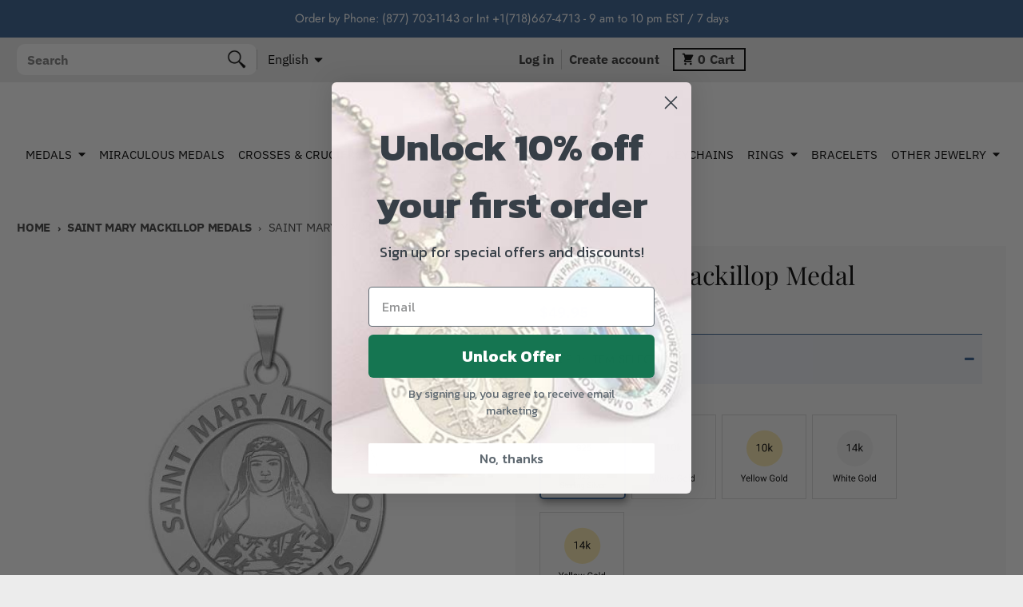

--- FILE ---
content_type: text/html; charset=utf-8
request_url: https://sacredmedals.com/collections/medals-patron-saint-medals-saint-mary-mackillop-medals/products/saint-mary-mackillop-medal-71685
body_size: 59310
content:
<!doctype html>
<html class="no-js" lang="en">
  <head>
    <meta charset="utf-8">
    <meta http-equiv="X-UA-Compatible" content="IE=edge">
    <meta name="viewport" content="width=device-width, initial-scale=1, maximum-scale=1">
    <meta name="theme-color" content="#325c8d">
    <link rel="canonical" href="https://sacredmedals.com/products/saint-mary-mackillop-medal-71685">
    <link rel="preconnect" href="https://cdn.shopify.com" crossorigin>
    <meta name="google-site-verification" content="fCyhiEm7FekpTcN53us2vDXeQNHIizyc_W43ObCyrvg"><link rel="icon" type="image/png" href="//sacredmedals.com/cdn/shop/files/sacredmedals-logo1_5353983d-745a-4c56-aea6-482a3ee9457f.png?crop=center&height=32&v=1642850451&width=32"><link rel="preconnect" href="https://fonts.shopifycdn.com" crossorigin><title>Saint Mary Mackillop Medal</title><meta name="description" content="CHAIN IS NOT INCLUDED Available in Solid 14K Yellow or White Gold, or in Sterling Silver All Religious Medals are Customizable. We can change the spelling, your language, names etc, ex: change &quot;Pray for Us&quot; to &quot;Pray For Me&quot;. Just let us know in &quot;special instructions&quot; Blessed Mary MacKillop (15 January 1842 8 August 190"><meta property="og:site_name" content="SacredMedals">
<meta property="og:url" content="https://sacredmedals.com/products/saint-mary-mackillop-medal-71685">
<meta property="og:title" content="Saint Mary Mackillop Medal">
<meta property="og:type" content="product">
<meta property="og:description" content="CHAIN IS NOT INCLUDED Available in Solid 14K Yellow or White Gold, or in Sterling Silver All Religious Medals are Customizable. We can change the spelling, your language, names etc, ex: change &quot;Pray for Us&quot; to &quot;Pray For Me&quot;. Just let us know in &quot;special instructions&quot; Blessed Mary MacKillop (15 January 1842 8 August 190"><meta property="og:image" content="http://sacredmedals.com/cdn/shop/products/download-2022-04-01T183537.385.jpg?v=1648818377">
  <meta property="og:image:secure_url" content="https://sacredmedals.com/cdn/shop/products/download-2022-04-01T183537.385.jpg?v=1648818377">
  <meta property="og:image:width" content="420">
  <meta property="og:image:height" content="540"><meta property="og:price:amount" content="49.95">
  <meta property="og:price:currency" content="USD"><meta name="twitter:card" content="summary_large_image">
<meta name="twitter:title" content="Saint Mary Mackillop Medal">
<meta name="twitter:description" content="CHAIN IS NOT INCLUDED Available in Solid 14K Yellow or White Gold, or in Sterling Silver All Religious Medals are Customizable. We can change the spelling, your language, names etc, ex: change &quot;Pray for Us&quot; to &quot;Pray For Me&quot;. Just let us know in &quot;special instructions&quot; Blessed Mary MacKillop (15 January 1842 8 August 190">
<script>
  window.theme = {
    shopUrl: 'https://sacredmedals.com',
    routes: {
      root_url: '/',
      account_url: '/account',
      account_login_url: 'https://sacredmedals.com/customer_authentication/redirect?locale=en&region_country=US',
      account_logout_url: '/account/logout',
      account_recover_url: '/account/recover',
      account_register_url: 'https://shopify.com/59701362842/account?locale=en',
      account_addresses_url: '/account/addresses',
      collections_url: '/collections',
      all_products_collection_url: '/collections/all',
      search_url: '/search',
      cart_url: '/cart',
      cart_update_url: '/cart/update',
      cart_add_url: '/cart/add',
      cart_change_url: '/cart/change',
      cart_clear_url: '/cart/clear',
      product_recommendations_url: '/recommendations/products',
    },
    info: { name: 'District' },
    strings: {
      addToCart: `Add to cart`,
      preOrder: `Pre-Order`,
      soldOut: `Sold out`,
      unavailable: `Unavailable`,
      addressError: `Error looking up that address`,
      addressNoResults: `No results for that address`,
      addressQueryLimit: `You have exceeded the Google API usage limit. Consider upgrading to a <a href="https://developers.google.com/maps/premium/usage-limits">Premium Plan</a>.`,
      authError: `There was a problem authenticating your Google Maps account.`,
      unitPrice: `Unit price`,
      unitPriceSeparator: `per`,
    },
    cartStrings: {
      error: `There was an error while updating your cart. Please try again.`,
      quantityError: `You can only add [quantity] of this item to your cart.`,
    },
    pageType: `product`,
    customer: false,
    moneyFormat: "${{amount}}",
    ajaxCartEnable: true,
    cartData: {"note":null,"attributes":{},"original_total_price":0,"total_price":0,"total_discount":0,"total_weight":0.0,"item_count":0,"items":[],"requires_shipping":false,"currency":"USD","items_subtotal_price":0,"cart_level_discount_applications":[],"checkout_charge_amount":0},
    mobileBreakpoint: 768,
    packages: [],
  };
  theme.loadPackages = (packages) => {
    packages.forEach((package) => {
      if (!theme.packages.includes(package)) {
        const placeholderScript = document.querySelector(`script[data-package="${package}"]`);
        if (!placeholderScript) return;

        const src = placeholderScript.dataset.src;
        const script = document.createElement('script');
        script.src = src;
        script.async = false;
        script.defer = true;
        document.body.append(script);
        theme.packages.push(package);
      }
    });
  };
  document.documentElement.className = document.documentElement.className.replace('no-js', 'js');
</script><script src="//sacredmedals.com/cdn/shop/t/28/assets/global.js?v=146901529468962360381650660238" defer="defer"></script>
    <script>window.performance && window.performance.mark && window.performance.mark('shopify.content_for_header.start');</script><meta id="shopify-digital-wallet" name="shopify-digital-wallet" content="/59701362842/digital_wallets/dialog">
<meta name="shopify-checkout-api-token" content="e2db07f379dfea2092e0d543f18b5bbb">
<meta id="in-context-paypal-metadata" data-shop-id="59701362842" data-venmo-supported="true" data-environment="production" data-locale="en_US" data-paypal-v4="true" data-currency="USD">
<link rel="alternate" type="application/json+oembed" href="https://sacredmedals.com/products/saint-mary-mackillop-medal-71685.oembed">
<script async="async" src="/checkouts/internal/preloads.js?locale=en-US"></script>
<link rel="preconnect" href="https://shop.app" crossorigin="anonymous">
<script async="async" src="https://shop.app/checkouts/internal/preloads.js?locale=en-US&shop_id=59701362842" crossorigin="anonymous"></script>
<script id="apple-pay-shop-capabilities" type="application/json">{"shopId":59701362842,"countryCode":"US","currencyCode":"USD","merchantCapabilities":["supports3DS"],"merchantId":"gid:\/\/shopify\/Shop\/59701362842","merchantName":"SacredMedals","requiredBillingContactFields":["postalAddress","email","phone"],"requiredShippingContactFields":["postalAddress","email","phone"],"shippingType":"shipping","supportedNetworks":["visa","masterCard","amex","discover","elo","jcb"],"total":{"type":"pending","label":"SacredMedals","amount":"1.00"},"shopifyPaymentsEnabled":true,"supportsSubscriptions":true}</script>
<script id="shopify-features" type="application/json">{"accessToken":"e2db07f379dfea2092e0d543f18b5bbb","betas":["rich-media-storefront-analytics"],"domain":"sacredmedals.com","predictiveSearch":true,"shopId":59701362842,"locale":"en"}</script>
<script>var Shopify = Shopify || {};
Shopify.shop = "sacredmedals.myshopify.com";
Shopify.locale = "en";
Shopify.currency = {"active":"USD","rate":"1.0"};
Shopify.country = "US";
Shopify.theme = {"name":"New_live theme ","id":128945127578,"schema_name":"District","schema_version":"4.0.0","theme_store_id":735,"role":"main"};
Shopify.theme.handle = "null";
Shopify.theme.style = {"id":null,"handle":null};
Shopify.cdnHost = "sacredmedals.com/cdn";
Shopify.routes = Shopify.routes || {};
Shopify.routes.root = "/";</script>
<script type="module">!function(o){(o.Shopify=o.Shopify||{}).modules=!0}(window);</script>
<script>!function(o){function n(){var o=[];function n(){o.push(Array.prototype.slice.apply(arguments))}return n.q=o,n}var t=o.Shopify=o.Shopify||{};t.loadFeatures=n(),t.autoloadFeatures=n()}(window);</script>
<script>
  window.ShopifyPay = window.ShopifyPay || {};
  window.ShopifyPay.apiHost = "shop.app\/pay";
  window.ShopifyPay.redirectState = null;
</script>
<script id="shop-js-analytics" type="application/json">{"pageType":"product"}</script>
<script defer="defer" async type="module" src="//sacredmedals.com/cdn/shopifycloud/shop-js/modules/v2/client.init-shop-cart-sync_BT-GjEfc.en.esm.js"></script>
<script defer="defer" async type="module" src="//sacredmedals.com/cdn/shopifycloud/shop-js/modules/v2/chunk.common_D58fp_Oc.esm.js"></script>
<script defer="defer" async type="module" src="//sacredmedals.com/cdn/shopifycloud/shop-js/modules/v2/chunk.modal_xMitdFEc.esm.js"></script>
<script type="module">
  await import("//sacredmedals.com/cdn/shopifycloud/shop-js/modules/v2/client.init-shop-cart-sync_BT-GjEfc.en.esm.js");
await import("//sacredmedals.com/cdn/shopifycloud/shop-js/modules/v2/chunk.common_D58fp_Oc.esm.js");
await import("//sacredmedals.com/cdn/shopifycloud/shop-js/modules/v2/chunk.modal_xMitdFEc.esm.js");

  window.Shopify.SignInWithShop?.initShopCartSync?.({"fedCMEnabled":true,"windoidEnabled":true});

</script>
<script defer="defer" async type="module" src="//sacredmedals.com/cdn/shopifycloud/shop-js/modules/v2/client.payment-terms_Ci9AEqFq.en.esm.js"></script>
<script defer="defer" async type="module" src="//sacredmedals.com/cdn/shopifycloud/shop-js/modules/v2/chunk.common_D58fp_Oc.esm.js"></script>
<script defer="defer" async type="module" src="//sacredmedals.com/cdn/shopifycloud/shop-js/modules/v2/chunk.modal_xMitdFEc.esm.js"></script>
<script type="module">
  await import("//sacredmedals.com/cdn/shopifycloud/shop-js/modules/v2/client.payment-terms_Ci9AEqFq.en.esm.js");
await import("//sacredmedals.com/cdn/shopifycloud/shop-js/modules/v2/chunk.common_D58fp_Oc.esm.js");
await import("//sacredmedals.com/cdn/shopifycloud/shop-js/modules/v2/chunk.modal_xMitdFEc.esm.js");

  
</script>
<script>
  window.Shopify = window.Shopify || {};
  if (!window.Shopify.featureAssets) window.Shopify.featureAssets = {};
  window.Shopify.featureAssets['shop-js'] = {"shop-cart-sync":["modules/v2/client.shop-cart-sync_DZOKe7Ll.en.esm.js","modules/v2/chunk.common_D58fp_Oc.esm.js","modules/v2/chunk.modal_xMitdFEc.esm.js"],"init-fed-cm":["modules/v2/client.init-fed-cm_B6oLuCjv.en.esm.js","modules/v2/chunk.common_D58fp_Oc.esm.js","modules/v2/chunk.modal_xMitdFEc.esm.js"],"shop-cash-offers":["modules/v2/client.shop-cash-offers_D2sdYoxE.en.esm.js","modules/v2/chunk.common_D58fp_Oc.esm.js","modules/v2/chunk.modal_xMitdFEc.esm.js"],"shop-login-button":["modules/v2/client.shop-login-button_QeVjl5Y3.en.esm.js","modules/v2/chunk.common_D58fp_Oc.esm.js","modules/v2/chunk.modal_xMitdFEc.esm.js"],"pay-button":["modules/v2/client.pay-button_DXTOsIq6.en.esm.js","modules/v2/chunk.common_D58fp_Oc.esm.js","modules/v2/chunk.modal_xMitdFEc.esm.js"],"shop-button":["modules/v2/client.shop-button_DQZHx9pm.en.esm.js","modules/v2/chunk.common_D58fp_Oc.esm.js","modules/v2/chunk.modal_xMitdFEc.esm.js"],"avatar":["modules/v2/client.avatar_BTnouDA3.en.esm.js"],"init-windoid":["modules/v2/client.init-windoid_CR1B-cfM.en.esm.js","modules/v2/chunk.common_D58fp_Oc.esm.js","modules/v2/chunk.modal_xMitdFEc.esm.js"],"init-shop-for-new-customer-accounts":["modules/v2/client.init-shop-for-new-customer-accounts_C_vY_xzh.en.esm.js","modules/v2/client.shop-login-button_QeVjl5Y3.en.esm.js","modules/v2/chunk.common_D58fp_Oc.esm.js","modules/v2/chunk.modal_xMitdFEc.esm.js"],"init-shop-email-lookup-coordinator":["modules/v2/client.init-shop-email-lookup-coordinator_BI7n9ZSv.en.esm.js","modules/v2/chunk.common_D58fp_Oc.esm.js","modules/v2/chunk.modal_xMitdFEc.esm.js"],"init-shop-cart-sync":["modules/v2/client.init-shop-cart-sync_BT-GjEfc.en.esm.js","modules/v2/chunk.common_D58fp_Oc.esm.js","modules/v2/chunk.modal_xMitdFEc.esm.js"],"shop-toast-manager":["modules/v2/client.shop-toast-manager_DiYdP3xc.en.esm.js","modules/v2/chunk.common_D58fp_Oc.esm.js","modules/v2/chunk.modal_xMitdFEc.esm.js"],"init-customer-accounts":["modules/v2/client.init-customer-accounts_D9ZNqS-Q.en.esm.js","modules/v2/client.shop-login-button_QeVjl5Y3.en.esm.js","modules/v2/chunk.common_D58fp_Oc.esm.js","modules/v2/chunk.modal_xMitdFEc.esm.js"],"init-customer-accounts-sign-up":["modules/v2/client.init-customer-accounts-sign-up_iGw4briv.en.esm.js","modules/v2/client.shop-login-button_QeVjl5Y3.en.esm.js","modules/v2/chunk.common_D58fp_Oc.esm.js","modules/v2/chunk.modal_xMitdFEc.esm.js"],"shop-follow-button":["modules/v2/client.shop-follow-button_CqMgW2wH.en.esm.js","modules/v2/chunk.common_D58fp_Oc.esm.js","modules/v2/chunk.modal_xMitdFEc.esm.js"],"checkout-modal":["modules/v2/client.checkout-modal_xHeaAweL.en.esm.js","modules/v2/chunk.common_D58fp_Oc.esm.js","modules/v2/chunk.modal_xMitdFEc.esm.js"],"shop-login":["modules/v2/client.shop-login_D91U-Q7h.en.esm.js","modules/v2/chunk.common_D58fp_Oc.esm.js","modules/v2/chunk.modal_xMitdFEc.esm.js"],"lead-capture":["modules/v2/client.lead-capture_BJmE1dJe.en.esm.js","modules/v2/chunk.common_D58fp_Oc.esm.js","modules/v2/chunk.modal_xMitdFEc.esm.js"],"payment-terms":["modules/v2/client.payment-terms_Ci9AEqFq.en.esm.js","modules/v2/chunk.common_D58fp_Oc.esm.js","modules/v2/chunk.modal_xMitdFEc.esm.js"]};
</script>
<script>(function() {
  var isLoaded = false;
  function asyncLoad() {
    if (isLoaded) return;
    isLoaded = true;
    var urls = ["https:\/\/chimpstatic.com\/mcjs-connected\/js\/users\/2d52dcdca15b6ea8e90530534\/167b54d2c2c4fbe453805f1ee.js?shop=sacredmedals.myshopify.com","https:\/\/static.klaviyo.com\/onsite\/js\/klaviyo.js?company_id=YqJEzv\u0026shop=sacredmedals.myshopify.com","\/\/searchserverapi.com\/widgets\/shopify\/init.js?a=3q7v1I6H2f\u0026shop=sacredmedals.myshopify.com"];
    for (var i = 0; i < urls.length; i++) {
      var s = document.createElement('script');
      s.type = 'text/javascript';
      s.async = true;
      s.src = urls[i];
      var x = document.getElementsByTagName('script')[0];
      x.parentNode.insertBefore(s, x);
    }
  };
  if(window.attachEvent) {
    window.attachEvent('onload', asyncLoad);
  } else {
    window.addEventListener('load', asyncLoad, false);
  }
})();</script>
<script id="__st">var __st={"a":59701362842,"offset":-18000,"reqid":"9ec358a3-0616-4cc7-9489-af7fefaa6951-1769479907","pageurl":"sacredmedals.com\/collections\/medals-patron-saint-medals-saint-mary-mackillop-medals\/products\/saint-mary-mackillop-medal-71685","u":"6c6774091d7d","p":"product","rtyp":"product","rid":7227061403802};</script>
<script>window.ShopifyPaypalV4VisibilityTracking = true;</script>
<script id="captcha-bootstrap">!function(){'use strict';const t='contact',e='account',n='new_comment',o=[[t,t],['blogs',n],['comments',n],[t,'customer']],c=[[e,'customer_login'],[e,'guest_login'],[e,'recover_customer_password'],[e,'create_customer']],r=t=>t.map((([t,e])=>`form[action*='/${t}']:not([data-nocaptcha='true']) input[name='form_type'][value='${e}']`)).join(','),a=t=>()=>t?[...document.querySelectorAll(t)].map((t=>t.form)):[];function s(){const t=[...o],e=r(t);return a(e)}const i='password',u='form_key',d=['recaptcha-v3-token','g-recaptcha-response','h-captcha-response',i],f=()=>{try{return window.sessionStorage}catch{return}},m='__shopify_v',_=t=>t.elements[u];function p(t,e,n=!1){try{const o=window.sessionStorage,c=JSON.parse(o.getItem(e)),{data:r}=function(t){const{data:e,action:n}=t;return t[m]||n?{data:e,action:n}:{data:t,action:n}}(c);for(const[e,n]of Object.entries(r))t.elements[e]&&(t.elements[e].value=n);n&&o.removeItem(e)}catch(o){console.error('form repopulation failed',{error:o})}}const l='form_type',E='cptcha';function T(t){t.dataset[E]=!0}const w=window,h=w.document,L='Shopify',v='ce_forms',y='captcha';let A=!1;((t,e)=>{const n=(g='f06e6c50-85a8-45c8-87d0-21a2b65856fe',I='https://cdn.shopify.com/shopifycloud/storefront-forms-hcaptcha/ce_storefront_forms_captcha_hcaptcha.v1.5.2.iife.js',D={infoText:'Protected by hCaptcha',privacyText:'Privacy',termsText:'Terms'},(t,e,n)=>{const o=w[L][v],c=o.bindForm;if(c)return c(t,g,e,D).then(n);var r;o.q.push([[t,g,e,D],n]),r=I,A||(h.body.append(Object.assign(h.createElement('script'),{id:'captcha-provider',async:!0,src:r})),A=!0)});var g,I,D;w[L]=w[L]||{},w[L][v]=w[L][v]||{},w[L][v].q=[],w[L][y]=w[L][y]||{},w[L][y].protect=function(t,e){n(t,void 0,e),T(t)},Object.freeze(w[L][y]),function(t,e,n,w,h,L){const[v,y,A,g]=function(t,e,n){const i=e?o:[],u=t?c:[],d=[...i,...u],f=r(d),m=r(i),_=r(d.filter((([t,e])=>n.includes(e))));return[a(f),a(m),a(_),s()]}(w,h,L),I=t=>{const e=t.target;return e instanceof HTMLFormElement?e:e&&e.form},D=t=>v().includes(t);t.addEventListener('submit',(t=>{const e=I(t);if(!e)return;const n=D(e)&&!e.dataset.hcaptchaBound&&!e.dataset.recaptchaBound,o=_(e),c=g().includes(e)&&(!o||!o.value);(n||c)&&t.preventDefault(),c&&!n&&(function(t){try{if(!f())return;!function(t){const e=f();if(!e)return;const n=_(t);if(!n)return;const o=n.value;o&&e.removeItem(o)}(t);const e=Array.from(Array(32),(()=>Math.random().toString(36)[2])).join('');!function(t,e){_(t)||t.append(Object.assign(document.createElement('input'),{type:'hidden',name:u})),t.elements[u].value=e}(t,e),function(t,e){const n=f();if(!n)return;const o=[...t.querySelectorAll(`input[type='${i}']`)].map((({name:t})=>t)),c=[...d,...o],r={};for(const[a,s]of new FormData(t).entries())c.includes(a)||(r[a]=s);n.setItem(e,JSON.stringify({[m]:1,action:t.action,data:r}))}(t,e)}catch(e){console.error('failed to persist form',e)}}(e),e.submit())}));const S=(t,e)=>{t&&!t.dataset[E]&&(n(t,e.some((e=>e===t))),T(t))};for(const o of['focusin','change'])t.addEventListener(o,(t=>{const e=I(t);D(e)&&S(e,y())}));const B=e.get('form_key'),M=e.get(l),P=B&&M;t.addEventListener('DOMContentLoaded',(()=>{const t=y();if(P)for(const e of t)e.elements[l].value===M&&p(e,B);[...new Set([...A(),...v().filter((t=>'true'===t.dataset.shopifyCaptcha))])].forEach((e=>S(e,t)))}))}(h,new URLSearchParams(w.location.search),n,t,e,['guest_login'])})(!0,!0)}();</script>
<script integrity="sha256-4kQ18oKyAcykRKYeNunJcIwy7WH5gtpwJnB7kiuLZ1E=" data-source-attribution="shopify.loadfeatures" defer="defer" src="//sacredmedals.com/cdn/shopifycloud/storefront/assets/storefront/load_feature-a0a9edcb.js" crossorigin="anonymous"></script>
<script crossorigin="anonymous" defer="defer" src="//sacredmedals.com/cdn/shopifycloud/storefront/assets/shopify_pay/storefront-65b4c6d7.js?v=20250812"></script>
<script data-source-attribution="shopify.dynamic_checkout.dynamic.init">var Shopify=Shopify||{};Shopify.PaymentButton=Shopify.PaymentButton||{isStorefrontPortableWallets:!0,init:function(){window.Shopify.PaymentButton.init=function(){};var t=document.createElement("script");t.src="https://sacredmedals.com/cdn/shopifycloud/portable-wallets/latest/portable-wallets.en.js",t.type="module",document.head.appendChild(t)}};
</script>
<script data-source-attribution="shopify.dynamic_checkout.buyer_consent">
  function portableWalletsHideBuyerConsent(e){var t=document.getElementById("shopify-buyer-consent"),n=document.getElementById("shopify-subscription-policy-button");t&&n&&(t.classList.add("hidden"),t.setAttribute("aria-hidden","true"),n.removeEventListener("click",e))}function portableWalletsShowBuyerConsent(e){var t=document.getElementById("shopify-buyer-consent"),n=document.getElementById("shopify-subscription-policy-button");t&&n&&(t.classList.remove("hidden"),t.removeAttribute("aria-hidden"),n.addEventListener("click",e))}window.Shopify?.PaymentButton&&(window.Shopify.PaymentButton.hideBuyerConsent=portableWalletsHideBuyerConsent,window.Shopify.PaymentButton.showBuyerConsent=portableWalletsShowBuyerConsent);
</script>
<script>
  function portableWalletsCleanup(e){e&&e.src&&console.error("Failed to load portable wallets script "+e.src);var t=document.querySelectorAll("shopify-accelerated-checkout .shopify-payment-button__skeleton, shopify-accelerated-checkout-cart .wallet-cart-button__skeleton"),e=document.getElementById("shopify-buyer-consent");for(let e=0;e<t.length;e++)t[e].remove();e&&e.remove()}function portableWalletsNotLoadedAsModule(e){e instanceof ErrorEvent&&"string"==typeof e.message&&e.message.includes("import.meta")&&"string"==typeof e.filename&&e.filename.includes("portable-wallets")&&(window.removeEventListener("error",portableWalletsNotLoadedAsModule),window.Shopify.PaymentButton.failedToLoad=e,"loading"===document.readyState?document.addEventListener("DOMContentLoaded",window.Shopify.PaymentButton.init):window.Shopify.PaymentButton.init())}window.addEventListener("error",portableWalletsNotLoadedAsModule);
</script>

<script type="module" src="https://sacredmedals.com/cdn/shopifycloud/portable-wallets/latest/portable-wallets.en.js" onError="portableWalletsCleanup(this)" crossorigin="anonymous"></script>
<script nomodule>
  document.addEventListener("DOMContentLoaded", portableWalletsCleanup);
</script>

<link id="shopify-accelerated-checkout-styles" rel="stylesheet" media="screen" href="https://sacredmedals.com/cdn/shopifycloud/portable-wallets/latest/accelerated-checkout-backwards-compat.css" crossorigin="anonymous">
<style id="shopify-accelerated-checkout-cart">
        #shopify-buyer-consent {
  margin-top: 1em;
  display: inline-block;
  width: 100%;
}

#shopify-buyer-consent.hidden {
  display: none;
}

#shopify-subscription-policy-button {
  background: none;
  border: none;
  padding: 0;
  text-decoration: underline;
  font-size: inherit;
  cursor: pointer;
}

#shopify-subscription-policy-button::before {
  box-shadow: none;
}

      </style>

<script>window.performance && window.performance.mark && window.performance.mark('shopify.content_for_header.end');</script>
<style data-shopify>
@font-face {
  font-family: Jost;
  font-weight: 400;
  font-style: normal;
  font-display: swap;
  src: url("//sacredmedals.com/cdn/fonts/jost/jost_n4.d47a1b6347ce4a4c9f437608011273009d91f2b7.woff2") format("woff2"),
       url("//sacredmedals.com/cdn/fonts/jost/jost_n4.791c46290e672b3f85c3d1c651ef2efa3819eadd.woff") format("woff");
}
@font-face {
  font-family: Jost;
  font-weight: 700;
  font-style: normal;
  font-display: swap;
  src: url("//sacredmedals.com/cdn/fonts/jost/jost_n7.921dc18c13fa0b0c94c5e2517ffe06139c3615a3.woff2") format("woff2"),
       url("//sacredmedals.com/cdn/fonts/jost/jost_n7.cbfc16c98c1e195f46c536e775e4e959c5f2f22b.woff") format("woff");
}
@font-face {
  font-family: Jost;
  font-weight: 400;
  font-style: italic;
  font-display: swap;
  src: url("//sacredmedals.com/cdn/fonts/jost/jost_i4.b690098389649750ada222b9763d55796c5283a5.woff2") format("woff2"),
       url("//sacredmedals.com/cdn/fonts/jost/jost_i4.fd766415a47e50b9e391ae7ec04e2ae25e7e28b0.woff") format("woff");
}
@font-face {
  font-family: Jost;
  font-weight: 700;
  font-style: italic;
  font-display: swap;
  src: url("//sacredmedals.com/cdn/fonts/jost/jost_i7.d8201b854e41e19d7ed9b1a31fe4fe71deea6d3f.woff2") format("woff2"),
       url("//sacredmedals.com/cdn/fonts/jost/jost_i7.eae515c34e26b6c853efddc3fc0c552e0de63757.woff") format("woff");
}
@font-face {
  font-family: "Playfair Display";
  font-weight: 400;
  font-style: normal;
  font-display: swap;
  src: url("//sacredmedals.com/cdn/fonts/playfair_display/playfairdisplay_n4.9980f3e16959dc89137cc1369bfc3ae98af1deb9.woff2") format("woff2"),
       url("//sacredmedals.com/cdn/fonts/playfair_display/playfairdisplay_n4.c562b7c8e5637886a811d2a017f9e023166064ee.woff") format("woff");
}
@font-face {
  font-family: "Playfair Display";
  font-weight: 700;
  font-style: normal;
  font-display: swap;
  src: url("//sacredmedals.com/cdn/fonts/playfair_display/playfairdisplay_n7.592b3435e0fff3f50b26d410c73ae7ec893f6910.woff2") format("woff2"),
       url("//sacredmedals.com/cdn/fonts/playfair_display/playfairdisplay_n7.998b1417dec711058cce2abb61a0b8c59066498f.woff") format("woff");
}
@font-face {
  font-family: "IBM Plex Sans";
  font-weight: 400;
  font-style: normal;
  font-display: swap;
  src: url("//sacredmedals.com/cdn/fonts/ibm_plex_sans/ibmplexsans_n4.4633946c9236bd5cc5d0394ad07b807eb7ca1b32.woff2") format("woff2"),
       url("//sacredmedals.com/cdn/fonts/ibm_plex_sans/ibmplexsans_n4.6c6923eb6151e62a09e8a1ff83eaa1ce2a563a30.woff") format("woff");
}
@font-face {
  font-family: "IBM Plex Sans";
  font-weight: 700;
  font-style: normal;
  font-display: swap;
  src: url("//sacredmedals.com/cdn/fonts/ibm_plex_sans/ibmplexsans_n7.a8d2465074d254d8c167d5599b02fc2f97912fc9.woff2") format("woff2"),
       url("//sacredmedals.com/cdn/fonts/ibm_plex_sans/ibmplexsans_n7.75e7a78a86c7afd1eb5becd99b7802136f0ed528.woff") format("woff");
}
:root {
    --base-font-size: 17px;
    --body-font-family: Jost, sans-serif;
    --heading-font-family: "Playfair Display", serif;
    --navigation-font-family: "IBM Plex Sans", sans-serif;
    --body-style: normal;
    --body-weight: 400;
    --body-weight-bolder: 700;
    --heading-style: normal;
    --heading-weight: 400;
    --heading-weight-bolder: 700;
    --heading-capitalize: none;
    --navigation-style: normal;
    --navigation-weight: 400;
    --navigation-weight-bolder: 700;--primary-text-color: #000000;
    --primary-title-color: #000000;
    --primary-accent-color: #325c8d;
    --primary-accent-color-80: rgba(50, 92, 141, 0.8);
    --primary-accent-text-color: #ffffff;
    --primary-background-color: #ffffff;
    --primary-background-color-75: rgba(255, 255, 255, 0.8);
    --primary-secondary-background-color: #f8f8f8;
    --primary-secondary-background-color-50: #fcfcfc;
    --primary-section-border-color: #ededed;
    --primary-text-color-05: #f2f2f2;
    --primary-text-color-10: #e6e6e6;
    --primary-text-color-20: #cccccc;
    --primary-text-color-30: #b3b3b3;
    --primary-text-color-40: #999999;
    --primary-text-color-50: #808080;
    --primary-text-color-60: #666666;
    --primary-text-color-70: #4d4d4d;
    --primary-text-color-80: #333333;
    --primary-text-color-90: #191919;
    --section-text-color: #000000;
    --section-text-color-75: rgba(0, 0, 0, 0.75);
    --section-text-color-50: rgba(0, 0, 0, 0.5);
    --section-title-color: #000000;
    --section-accent-color: #325c8d;
    --section-accent-text-color: #ffffff;
    --section-accent-hover-color: #2b507a;
    --section-overlay-color: transparent;
    --section-overlay-hover-color: transparent;
    --section-background-color: #ffffff;
    --section-primary-border-color: #000000;
    --modal-background-color: #000000;--max-width-screen: 1280px;
    --max-width-header: 1280px;
    --spacing-section: 4rem;
    --spacing-rail: 1.25rem;
    --text-align-section: center;--swiper-theme-color: #325c8d;
    --duration-default: 200ms;
    --tw-ring-inset: ;
    --tw-blur: ;
    --tw-brightness: ;
    --tw-contrast: ;
    --tw-grayscale: ;
    --tw-hue-rotate: ;
    --tw-invert: ;
    --tw-saturate: ;
    --tw-sepia: ;
    --tw-drop-shadow: ;
    --tw-filter: var(--tw-blur) var(--tw-brightness) var(--tw-contrast) var(--tw-grayscale) var(--tw-hue-rotate) var(--tw-invert) var(--tw-saturate) var(--tw-sepia) var(--tw-drop-shadow);
  }
</style><link href="//sacredmedals.com/cdn/shop/t/28/assets/base.css?v=182569432264494009631718794929" rel="stylesheet" type="text/css" media="all" />
    
      <link href="//sacredmedals.com/cdn/shop/t/28/assets/product-template.css?v=3038707837738072601715959457" rel="stylesheet" type="text/css" media="all" />
    
    <link rel="stylesheet" href="https://cdnjs.cloudflare.com/ajax/libs/OwlCarousel2/2.3.4/assets/owl.carousel.css">
    <link rel="stylesheet" href="https://cdn.jsdelivr.net/npm/@fancyapps/ui@4.0/dist/fancybox.css"><link rel="preload" as="font" href="//sacredmedals.com/cdn/fonts/jost/jost_n4.d47a1b6347ce4a4c9f437608011273009d91f2b7.woff2" type="font/woff2" crossorigin><link
        rel="preload"
        as="font"
        href="//sacredmedals.com/cdn/fonts/playfair_display/playfairdisplay_n4.9980f3e16959dc89137cc1369bfc3ae98af1deb9.woff2"
        type="font/woff2"
        crossorigin
      ><link
        rel="preload"
        as="font"
        href="//sacredmedals.com/cdn/fonts/ibm_plex_sans/ibmplexsans_n4.4633946c9236bd5cc5d0394ad07b807eb7ca1b32.woff2"
        type="font/woff2"
        crossorigin
      ><script>
    
    
    
    
    var gsf_conversion_data = {page_type : 'product', event : 'view_item', data : {product_data : [{variant_id : 41721419923610, product_id : 7227061403802, name : "Saint Mary Mackillop Medal", price : "49.95", currency : "USD", sku : "&#39;139348", brand : "sacredmedals", variant : "Sterling Silver / 2/3 x 2/3 inch", category : "Custom Product"}], total_price : "49.95", shop_currency : "USD"}};
    
</script>
    
    <script type="text/javascript">
  //BOOSTER APPS COMMON JS CODE
  window.BoosterApps = window.BoosterApps || {};
  window.BoosterApps.common = window.BoosterApps.common || {};
  window.BoosterApps.common.shop = {
    permanent_domain: 'sacredmedals.myshopify.com',
    currency: "USD",
    money_format: "${{amount}}",
    id: 59701362842
  };
  

  window.BoosterApps.common.template = 'product';
  window.BoosterApps.common.cart = {};
  window.BoosterApps.common.vapid_public_key = "BO5RJ2FA8w6MW2Qt1_MKSFtoVpVjUMLYkHb2arb7zZxEaYGTMuLvmZGabSHj8q0EwlzLWBAcAU_0z-z9Xps8kF8=";
  window.BoosterApps.global_config = {"asset_urls":{"loy":{"init_js":"https:\/\/cdn.shopify.com\/s\/files\/1\/0194\/1736\/6592\/t\/1\/assets\/ba_loy_init.js?v=1656026177","widget_js":"https:\/\/cdn.shopify.com\/s\/files\/1\/0194\/1736\/6592\/t\/1\/assets\/ba_loy_widget.js?v=1656026181","widget_css":"https:\/\/cdn.shopify.com\/s\/files\/1\/0194\/1736\/6592\/t\/1\/assets\/ba_loy_widget.css?v=1630424861","page_init_js":"https:\/\/cdn.shopify.com\/s\/files\/1\/0194\/1736\/6592\/t\/1\/assets\/ba_loy_page_init.js?v=1656026183","page_widget_js":"https:\/\/cdn.shopify.com\/s\/files\/1\/0194\/1736\/6592\/t\/1\/assets\/ba_loy_page_widget.js?v=1656026186","page_widget_css":"https:\/\/cdn.shopify.com\/s\/files\/1\/0194\/1736\/6592\/t\/1\/assets\/ba_loy_page.css?v=1651010375","page_preview_js":"\/assets\/msg\/loy_page_preview.js"},"rev":{"init_js":"https:\/\/cdn.shopify.com\/s\/files\/1\/0194\/1736\/6592\/t\/1\/assets\/ba_rev_init.js?v=1647222558","widget_js":"https:\/\/cdn.shopify.com\/s\/files\/1\/0194\/1736\/6592\/t\/1\/assets\/ba_rev_widget.js?v=1647222560","modal_js":"https:\/\/cdn.shopify.com\/s\/files\/1\/0194\/1736\/6592\/t\/1\/assets\/ba_rev_modal.js?v=1647222563","widget_css":"https:\/\/cdn.shopify.com\/s\/files\/1\/0194\/1736\/6592\/t\/1\/assets\/ba_rev_widget.css?v=1645997529","modal_css":"https:\/\/cdn.shopify.com\/s\/files\/1\/0194\/1736\/6592\/t\/1\/assets\/ba_rev_modal.css?v=1646955477"},"pu":{"init_js":"https:\/\/cdn.shopify.com\/s\/files\/1\/0194\/1736\/6592\/t\/1\/assets\/ba_pu_init.js?v=1635877170"},"bis":{"init_js":"https:\/\/cdn.shopify.com\/s\/files\/1\/0194\/1736\/6592\/t\/1\/assets\/ba_bis_init.js?v=1633795418","modal_js":"https:\/\/cdn.shopify.com\/s\/files\/1\/0194\/1736\/6592\/t\/1\/assets\/ba_bis_modal.js?v=1633795421","modal_css":"https:\/\/cdn.shopify.com\/s\/files\/1\/0194\/1736\/6592\/t\/1\/assets\/ba_bis_modal.css?v=1620346071"},"widgets":{"init_js":"https:\/\/cdn.shopify.com\/s\/files\/1\/0194\/1736\/6592\/t\/1\/assets\/ba_widget_init.js?v=1654723617","modal_js":"https:\/\/cdn.shopify.com\/s\/files\/1\/0194\/1736\/6592\/t\/1\/assets\/ba_widget_modal.js?v=1654723620","modal_css":"https:\/\/cdn.shopify.com\/s\/files\/1\/0194\/1736\/6592\/t\/1\/assets\/ba_widget_modal.css?v=1654723622"},"forms":{"init_js":"https:\/\/cdn.shopify.com\/s\/files\/1\/0194\/1736\/6592\/t\/1\/assets\/ba_forms_init.js?v=1656026189","widget_js":"https:\/\/cdn.shopify.com\/s\/files\/1\/0194\/1736\/6592\/t\/1\/assets\/ba_forms_widget.js?v=1656026191","forms_css":"https:\/\/cdn.shopify.com\/s\/files\/1\/0194\/1736\/6592\/t\/1\/assets\/ba_forms.css?v=1654711758"},"global":{"helper_js":"https:\/\/cdn.shopify.com\/s\/files\/1\/0194\/1736\/6592\/t\/1\/assets\/ba_tracking.js?v=1637601969"}},"proxy_paths":{"pu":"\/apps\/ba_fb_app","app_metrics":"\/apps\/ba_fb_app\/app_metrics","push_subscription":"\/apps\/ba_fb_app\/push"},"aat":["pu"],"pv":false,"sts":false,"bam":false,"base_money_format":"${{amount}}"};



    window.BoosterApps.pu_config = {"push_prompt_cover_enabled":false,"push_prompt_cover_title":"One small step","push_prompt_cover_message":"Allow your browser to receive notifications","subscription_plan_exceeded_limits":false};

    window.BoosterApps.widgets_config = {"id":25348,"active":true,"frequency_limit_amount":2,"frequency_limit_time_unit":"days","background_image":{"position":"background","widget_background_preview_url":"blob:https:\/\/recover.rivo.io\/faa22a7d-fce1-4908-ac7c-022bbd668635"},"initial_state":{"body":"SIGN UP \u0026 UNLOCK YOUR INSTANT DISCOUNT!","title":"Get 10% off your order","cta_text":"Claim Discount","show_email":"true","action_text":"Saving...","footer_text":"You are signing up to receive communication via email and can unsubscribe at any time.","dismiss_text":"No thanks","email_placeholder":"Email Address","phone_placeholder":"Phone Number","show_phone_number":"false"},"success_state":{"body":"Thanks for subscribing. Copy your discount code and apply to your next order.","title":"Discount Unlocked 🎉","cta_text":"Continue shopping","cta_action":"dismiss","redirect_url":"","open_url_new_tab":"false"},"closed_state":{"action":"close_widget","font_size":"20","action_text":"GET 10% OFF","display_offset":"300","display_position":"left"},"error_state":{"submit_error":"Sorry, please try again later","invalid_email":"Please enter valid email address!","error_subscribing":"Error subscribing, try again later","already_registered":"You have already registered","invalid_phone_number":"Please enter valid phone number!"},"trigger":{"action":"on_timer","delay_in_seconds":"3"},"colors":{"link_color":"#4FC3F7","sticky_bar_bg":"#C62828","cta_font_color":"#fff","body_font_color":"#000","sticky_bar_text":"#fff","background_color":"#fff","error_text_color":"#ff2626","title_font_color":"#000","footer_font_color":"#333333","dismiss_font_color":"#000000","cta_background_color":"#4caf50","sticky_coupon_bar_bg":"#286ef8","error_text_background":"","sticky_coupon_bar_text":"#fff"},"sticky_coupon_bar":{"enabled":"false","message":"Don't forget to use your code"},"display_style":{"font":"Arial","size":"regular","align":"center"},"dismissable":true,"has_background":true,"opt_in_channels":["email"],"rules":[],"widget_css":".powered_by_rivo{\n  display: block;\n}\n.ba_widget_main_design {\n  background: #fff;\n}\n.ba_widget_content{text-align: center}\n.ba_widget_parent{\n  font-family: Arial;\n}\n.ba_widget_parent.background{\n  background-image: url(\"https:\/\/activestorage-public.s3.us-west-2.amazonaws.com\/g8i2gw8ep0cls78q9qdgt6ie3v9c\");\n}\n.ba_widget_left_content{\n}\n.ba_widget_right_content{\n}\n#ba_widget_cta_button:disabled{\n  background: #4caf50cc;\n}\n#ba_widget_cta_button{\n  background: #4caf50;\n  color: #fff;\n}\n#ba_widget_cta_button:after {\n  background: #4caf50e0;\n}\n.ba_initial_state_title, .ba_success_state_title{\n  color: #000;\n}\n.ba_initial_state_body, .ba_success_state_body{\n  color: #000;\n}\n.ba_initial_state_dismiss_text{\n  color: #000000;\n}\n.ba_initial_state_footer_text, .ba_initial_state_sms_agreement{\n  color: #333333;\n}\n.ba_widget_error{\n  color: #ff2626;\n  background: ;\n}\n.ba_link_color{\n  color: #4FC3F7;\n}\n","custom_css":null,"logo":null};


  
    if (window.BoosterApps.common.template == 'product'){
      window.BoosterApps.common.product = {
        id: 7227061403802, price: 4995, handle: "saint-mary-mackillop-medal-71685", tags: ["Category_Medals","Category_Medals\/Patron Saint Medals","Category_Medals\/Patron Saint Medals\/Exclusive Saints From Picturesongold.com","Category_Medals\/Patron Saint Medals\/Saint Mary Mackillop Medals","laser","name2_Available in Solid 14K Yellow or White Gold or in Sterling Silver","New_Updated"],
        available: true, title: "Saint Mary Mackillop Medal", variants: [{"id":41721419923610,"title":"Sterling Silver \/ 2\/3 x 2\/3 inch","option1":"Sterling Silver","option2":"2\/3 x 2\/3 inch","option3":null,"sku":"'139348","requires_shipping":true,"taxable":true,"featured_image":{"id":33459524010138,"product_id":7227061403802,"position":1,"created_at":"2022-04-01T09:05:51-04:00","updated_at":"2022-04-01T09:06:17-04:00","alt":null,"width":420,"height":540,"src":"\/\/sacredmedals.com\/cdn\/shop\/products\/download-2022-04-01T183537.385.jpg?v=1648818377","variant_ids":[41721419923610,47026628067482,47026850988186,47030482174106,47030482206874,47030482239642,47033304711322,47033304776858,47033304842394]},"available":true,"name":"Saint Mary Mackillop Medal - Sterling Silver \/ 2\/3 x 2\/3 inch","public_title":"Sterling Silver \/ 2\/3 x 2\/3 inch","options":["Sterling Silver","2\/3 x 2\/3 inch"],"price":4995,"weight":0,"compare_at_price":1000,"inventory_management":null,"barcode":null,"featured_media":{"alt":null,"id":25903419850906,"position":1,"preview_image":{"aspect_ratio":0.778,"height":540,"width":420,"src":"\/\/sacredmedals.com\/cdn\/shop\/products\/download-2022-04-01T183537.385.jpg?v=1648818377"}},"requires_selling_plan":false,"selling_plan_allocations":[]},{"id":47033304711322,"title":"10K White Gold \/ 2\/3 x 2\/3 inch","option1":"10K White Gold","option2":"2\/3 x 2\/3 inch","option3":null,"sku":"'71685","requires_shipping":true,"taxable":true,"featured_image":{"id":33459524010138,"product_id":7227061403802,"position":1,"created_at":"2022-04-01T09:05:51-04:00","updated_at":"2022-04-01T09:06:17-04:00","alt":null,"width":420,"height":540,"src":"\/\/sacredmedals.com\/cdn\/shop\/products\/download-2022-04-01T183537.385.jpg?v=1648818377","variant_ids":[41721419923610,47026628067482,47026850988186,47030482174106,47030482206874,47030482239642,47033304711322,47033304776858,47033304842394]},"available":true,"name":"Saint Mary Mackillop Medal - 10K White Gold \/ 2\/3 x 2\/3 inch","public_title":"10K White Gold \/ 2\/3 x 2\/3 inch","options":["10K White Gold","2\/3 x 2\/3 inch"],"price":29995,"weight":0,"compare_at_price":4000,"inventory_management":null,"barcode":null,"featured_media":{"alt":null,"id":25903419850906,"position":1,"preview_image":{"aspect_ratio":0.778,"height":540,"width":420,"src":"\/\/sacredmedals.com\/cdn\/shop\/products\/download-2022-04-01T183537.385.jpg?v=1648818377"}},"requires_selling_plan":false,"selling_plan_allocations":[]},{"id":47033304744090,"title":"10K Yellow Gold \/ 2\/3 x 2\/3 inch","option1":"10K Yellow Gold","option2":"2\/3 x 2\/3 inch","option3":null,"sku":"'71685","requires_shipping":true,"taxable":true,"featured_image":null,"available":true,"name":"Saint Mary Mackillop Medal - 10K Yellow Gold \/ 2\/3 x 2\/3 inch","public_title":"10K Yellow Gold \/ 2\/3 x 2\/3 inch","options":["10K Yellow Gold","2\/3 x 2\/3 inch"],"price":29995,"weight":0,"compare_at_price":4000,"inventory_management":null,"barcode":null,"requires_selling_plan":false,"selling_plan_allocations":[]},{"id":47026628067482,"title":"Sterling Silver \/ 3\/4 x 3\/4 inch","option1":"Sterling Silver","option2":"3\/4 x 3\/4 inch","option3":null,"sku":"'139349","requires_shipping":true,"taxable":true,"featured_image":{"id":33459524010138,"product_id":7227061403802,"position":1,"created_at":"2022-04-01T09:05:51-04:00","updated_at":"2022-04-01T09:06:17-04:00","alt":null,"width":420,"height":540,"src":"\/\/sacredmedals.com\/cdn\/shop\/products\/download-2022-04-01T183537.385.jpg?v=1648818377","variant_ids":[41721419923610,47026628067482,47026850988186,47030482174106,47030482206874,47030482239642,47033304711322,47033304776858,47033304842394]},"available":true,"name":"Saint Mary Mackillop Medal - Sterling Silver \/ 3\/4 x 3\/4 inch","public_title":"Sterling Silver \/ 3\/4 x 3\/4 inch","options":["Sterling Silver","3\/4 x 3\/4 inch"],"price":5995,"weight":0,"compare_at_price":1000,"inventory_management":null,"barcode":null,"featured_media":{"alt":null,"id":25903419850906,"position":1,"preview_image":{"aspect_ratio":0.778,"height":540,"width":420,"src":"\/\/sacredmedals.com\/cdn\/shop\/products\/download-2022-04-01T183537.385.jpg?v=1648818377"}},"requires_selling_plan":false,"selling_plan_allocations":[]},{"id":47033304776858,"title":"10K White Gold \/ 3\/4 x 3\/4 inch","option1":"10K White Gold","option2":"3\/4 x 3\/4 inch","option3":null,"sku":"'71685","requires_shipping":true,"taxable":true,"featured_image":{"id":33459524010138,"product_id":7227061403802,"position":1,"created_at":"2022-04-01T09:05:51-04:00","updated_at":"2022-04-01T09:06:17-04:00","alt":null,"width":420,"height":540,"src":"\/\/sacredmedals.com\/cdn\/shop\/products\/download-2022-04-01T183537.385.jpg?v=1648818377","variant_ids":[41721419923610,47026628067482,47026850988186,47030482174106,47030482206874,47030482239642,47033304711322,47033304776858,47033304842394]},"available":true,"name":"Saint Mary Mackillop Medal - 10K White Gold \/ 3\/4 x 3\/4 inch","public_title":"10K White Gold \/ 3\/4 x 3\/4 inch","options":["10K White Gold","3\/4 x 3\/4 inch"],"price":39995,"weight":0,"compare_at_price":4000,"inventory_management":null,"barcode":null,"featured_media":{"alt":null,"id":25903419850906,"position":1,"preview_image":{"aspect_ratio":0.778,"height":540,"width":420,"src":"\/\/sacredmedals.com\/cdn\/shop\/products\/download-2022-04-01T183537.385.jpg?v=1648818377"}},"requires_selling_plan":false,"selling_plan_allocations":[]},{"id":47033304809626,"title":"10K Yellow Gold \/ 3\/4 x 3\/4 inch","option1":"10K Yellow Gold","option2":"3\/4 x 3\/4 inch","option3":null,"sku":"'71685","requires_shipping":true,"taxable":true,"featured_image":null,"available":true,"name":"Saint Mary Mackillop Medal - 10K Yellow Gold \/ 3\/4 x 3\/4 inch","public_title":"10K Yellow Gold \/ 3\/4 x 3\/4 inch","options":["10K Yellow Gold","3\/4 x 3\/4 inch"],"price":39995,"weight":0,"compare_at_price":4000,"inventory_management":null,"barcode":null,"requires_selling_plan":false,"selling_plan_allocations":[]},{"id":47026850988186,"title":"Sterling Silver \/ 1 x 1 inch","option1":"Sterling Silver","option2":"1 x 1 inch","option3":null,"sku":"'71685","requires_shipping":true,"taxable":true,"featured_image":{"id":33459524010138,"product_id":7227061403802,"position":1,"created_at":"2022-04-01T09:05:51-04:00","updated_at":"2022-04-01T09:06:17-04:00","alt":null,"width":420,"height":540,"src":"\/\/sacredmedals.com\/cdn\/shop\/products\/download-2022-04-01T183537.385.jpg?v=1648818377","variant_ids":[41721419923610,47026628067482,47026850988186,47030482174106,47030482206874,47030482239642,47033304711322,47033304776858,47033304842394]},"available":true,"name":"Saint Mary Mackillop Medal - Sterling Silver \/ 1 x 1 inch","public_title":"Sterling Silver \/ 1 x 1 inch","options":["Sterling Silver","1 x 1 inch"],"price":6995,"weight":0,"compare_at_price":1000,"inventory_management":null,"barcode":null,"featured_media":{"alt":null,"id":25903419850906,"position":1,"preview_image":{"aspect_ratio":0.778,"height":540,"width":420,"src":"\/\/sacredmedals.com\/cdn\/shop\/products\/download-2022-04-01T183537.385.jpg?v=1648818377"}},"requires_selling_plan":false,"selling_plan_allocations":[]},{"id":47033304842394,"title":"10K White Gold \/ 1 x 1 inch","option1":"10K White Gold","option2":"1 x 1 inch","option3":null,"sku":"'71685","requires_shipping":true,"taxable":true,"featured_image":{"id":33459524010138,"product_id":7227061403802,"position":1,"created_at":"2022-04-01T09:05:51-04:00","updated_at":"2022-04-01T09:06:17-04:00","alt":null,"width":420,"height":540,"src":"\/\/sacredmedals.com\/cdn\/shop\/products\/download-2022-04-01T183537.385.jpg?v=1648818377","variant_ids":[41721419923610,47026628067482,47026850988186,47030482174106,47030482206874,47030482239642,47033304711322,47033304776858,47033304842394]},"available":true,"name":"Saint Mary Mackillop Medal - 10K White Gold \/ 1 x 1 inch","public_title":"10K White Gold \/ 1 x 1 inch","options":["10K White Gold","1 x 1 inch"],"price":49995,"weight":0,"compare_at_price":4000,"inventory_management":null,"barcode":null,"featured_media":{"alt":null,"id":25903419850906,"position":1,"preview_image":{"aspect_ratio":0.778,"height":540,"width":420,"src":"\/\/sacredmedals.com\/cdn\/shop\/products\/download-2022-04-01T183537.385.jpg?v=1648818377"}},"requires_selling_plan":false,"selling_plan_allocations":[]},{"id":47033304875162,"title":"10K Yellow Gold \/ 1 x 1 inch","option1":"10K Yellow Gold","option2":"1 x 1 inch","option3":null,"sku":"'71685","requires_shipping":true,"taxable":true,"featured_image":null,"available":true,"name":"Saint Mary Mackillop Medal - 10K Yellow Gold \/ 1 x 1 inch","public_title":"10K Yellow Gold \/ 1 x 1 inch","options":["10K Yellow Gold","1 x 1 inch"],"price":49995,"weight":0,"compare_at_price":4000,"inventory_management":null,"barcode":null,"requires_selling_plan":false,"selling_plan_allocations":[]},{"id":47030482174106,"title":"14K White Gold \/ 2\/3 x 2\/3 inch","option1":"14K White Gold","option2":"2\/3 x 2\/3 inch","option3":null,"sku":"'139352","requires_shipping":true,"taxable":true,"featured_image":{"id":33459524010138,"product_id":7227061403802,"position":1,"created_at":"2022-04-01T09:05:51-04:00","updated_at":"2022-04-01T09:06:17-04:00","alt":null,"width":420,"height":540,"src":"\/\/sacredmedals.com\/cdn\/shop\/products\/download-2022-04-01T183537.385.jpg?v=1648818377","variant_ids":[41721419923610,47026628067482,47026850988186,47030482174106,47030482206874,47030482239642,47033304711322,47033304776858,47033304842394]},"available":true,"name":"Saint Mary Mackillop Medal - 14K White Gold \/ 2\/3 x 2\/3 inch","public_title":"14K White Gold \/ 2\/3 x 2\/3 inch","options":["14K White Gold","2\/3 x 2\/3 inch"],"price":39995,"weight":0,"compare_at_price":4000,"inventory_management":null,"barcode":null,"featured_media":{"alt":null,"id":25903419850906,"position":1,"preview_image":{"aspect_ratio":0.778,"height":540,"width":420,"src":"\/\/sacredmedals.com\/cdn\/shop\/products\/download-2022-04-01T183537.385.jpg?v=1648818377"}},"requires_selling_plan":false,"selling_plan_allocations":[]},{"id":47030606299290,"title":"14K Yellow Gold \/ 2\/3 x 2\/3 inch","option1":"14K Yellow Gold","option2":"2\/3 x 2\/3 inch","option3":null,"sku":"'139351","requires_shipping":true,"taxable":true,"featured_image":null,"available":true,"name":"Saint Mary Mackillop Medal - 14K Yellow Gold \/ 2\/3 x 2\/3 inch","public_title":"14K Yellow Gold \/ 2\/3 x 2\/3 inch","options":["14K Yellow Gold","2\/3 x 2\/3 inch"],"price":39995,"weight":0,"compare_at_price":4000,"inventory_management":null,"barcode":null,"requires_selling_plan":false,"selling_plan_allocations":[]},{"id":47030482206874,"title":"14K White Gold \/ 3\/4 x 3\/4 inch","option1":"14K White Gold","option2":"3\/4 x 3\/4 inch","option3":null,"sku":"'139354","requires_shipping":true,"taxable":true,"featured_image":{"id":33459524010138,"product_id":7227061403802,"position":1,"created_at":"2022-04-01T09:05:51-04:00","updated_at":"2022-04-01T09:06:17-04:00","alt":null,"width":420,"height":540,"src":"\/\/sacredmedals.com\/cdn\/shop\/products\/download-2022-04-01T183537.385.jpg?v=1648818377","variant_ids":[41721419923610,47026628067482,47026850988186,47030482174106,47030482206874,47030482239642,47033304711322,47033304776858,47033304842394]},"available":true,"name":"Saint Mary Mackillop Medal - 14K White Gold \/ 3\/4 x 3\/4 inch","public_title":"14K White Gold \/ 3\/4 x 3\/4 inch","options":["14K White Gold","3\/4 x 3\/4 inch"],"price":31995,"weight":0,"compare_at_price":4000,"inventory_management":null,"barcode":null,"featured_media":{"alt":null,"id":25903419850906,"position":1,"preview_image":{"aspect_ratio":0.778,"height":540,"width":420,"src":"\/\/sacredmedals.com\/cdn\/shop\/products\/download-2022-04-01T183537.385.jpg?v=1648818377"}},"requires_selling_plan":false,"selling_plan_allocations":[]},{"id":47030606332058,"title":"14K Yellow Gold \/ 3\/4 x 3\/4 inch","option1":"14K Yellow Gold","option2":"3\/4 x 3\/4 inch","option3":null,"sku":"'139353","requires_shipping":true,"taxable":true,"featured_image":null,"available":true,"name":"Saint Mary Mackillop Medal - 14K Yellow Gold \/ 3\/4 x 3\/4 inch","public_title":"14K Yellow Gold \/ 3\/4 x 3\/4 inch","options":["14K Yellow Gold","3\/4 x 3\/4 inch"],"price":31995,"weight":0,"compare_at_price":4000,"inventory_management":null,"barcode":null,"requires_selling_plan":false,"selling_plan_allocations":[]},{"id":47030482239642,"title":"14K White Gold \/ 1 x 1 inch","option1":"14K White Gold","option2":"1 x 1 inch","option3":null,"sku":"'139356","requires_shipping":true,"taxable":true,"featured_image":{"id":33459524010138,"product_id":7227061403802,"position":1,"created_at":"2022-04-01T09:05:51-04:00","updated_at":"2022-04-01T09:06:17-04:00","alt":null,"width":420,"height":540,"src":"\/\/sacredmedals.com\/cdn\/shop\/products\/download-2022-04-01T183537.385.jpg?v=1648818377","variant_ids":[41721419923610,47026628067482,47026850988186,47030482174106,47030482206874,47030482239642,47033304711322,47033304776858,47033304842394]},"available":true,"name":"Saint Mary Mackillop Medal - 14K White Gold \/ 1 x 1 inch","public_title":"14K White Gold \/ 1 x 1 inch","options":["14K White Gold","1 x 1 inch"],"price":59995,"weight":0,"compare_at_price":4000,"inventory_management":null,"barcode":null,"featured_media":{"alt":null,"id":25903419850906,"position":1,"preview_image":{"aspect_ratio":0.778,"height":540,"width":420,"src":"\/\/sacredmedals.com\/cdn\/shop\/products\/download-2022-04-01T183537.385.jpg?v=1648818377"}},"requires_selling_plan":false,"selling_plan_allocations":[]},{"id":47030606364826,"title":"14K Yellow Gold \/ 1 x 1 inch","option1":"14K Yellow Gold","option2":"1 x 1 inch","option3":null,"sku":"'139355","requires_shipping":true,"taxable":true,"featured_image":null,"available":true,"name":"Saint Mary Mackillop Medal - 14K Yellow Gold \/ 1 x 1 inch","public_title":"14K Yellow Gold \/ 1 x 1 inch","options":["14K Yellow Gold","1 x 1 inch"],"price":59995,"weight":0,"compare_at_price":4000,"inventory_management":null,"barcode":null,"requires_selling_plan":false,"selling_plan_allocations":[]}]
      };
      window.BoosterApps.common.product.review_data = null;
    }
  

</script>


<script type="text/javascript">
  !function(e){var t={};function r(n){if(t[n])return t[n].exports;var o=t[n]={i:n,l:!1,exports:{}};return e[n].call(o.exports,o,o.exports,r),o.l=!0,o.exports}r.m=e,r.c=t,r.d=function(e,t,n){r.o(e,t)||Object.defineProperty(e,t,{enumerable:!0,get:n})},r.r=function(e){"undefined"!==typeof Symbol&&Symbol.toStringTag&&Object.defineProperty(e,Symbol.toStringTag,{value:"Module"}),Object.defineProperty(e,"__esModule",{value:!0})},r.t=function(e,t){if(1&t&&(e=r(e)),8&t)return e;if(4&t&&"object"===typeof e&&e&&e.__esModule)return e;var n=Object.create(null);if(r.r(n),Object.defineProperty(n,"default",{enumerable:!0,value:e}),2&t&&"string"!=typeof e)for(var o in e)r.d(n,o,function(t){return e[t]}.bind(null,o));return n},r.n=function(e){var t=e&&e.__esModule?function(){return e.default}:function(){return e};return r.d(t,"a",t),t},r.o=function(e,t){return Object.prototype.hasOwnProperty.call(e,t)},r.p="https://recover.rivo.io/packs/",r(r.s=85)}({85:function(e,t){}});
//# sourceMappingURL=application-cf961b267d7b9e6a50fc.js.map

  //Global snippet for Booster Apps
  //this is updated automatically - do not edit manually.

  function loadScript(src, defer, done) {
    var js = document.createElement('script');
    js.src = src;
    js.defer = defer;
    js.onload = function(){done();};
    js.onerror = function(){
      done(new Error('Failed to load script ' + src));
    };
    document.head.appendChild(js);
  }

  function browserSupportsAllFeatures() {
    return window.Promise && window.fetch && window.Symbol;
  }

  if (browserSupportsAllFeatures()) {
    main();
  } else {
    loadScript('https://polyfill-fastly.net/v3/polyfill.min.js?features=Promise,fetch', true, main);
  }

  function loadAppScripts(){



      loadScript(window.BoosterApps.global_config.asset_urls.pu.init_js, true, function(){});

      loadScript(window.BoosterApps.global_config.asset_urls.widgets.init_js, true, function(){});
  }

  function main(err) {
    //isolate the scope
    loadScript(window.BoosterApps.global_config.asset_urls.global.helper_js, false, loadAppScripts);
  }
</script>


    <script>
      (function(w,d,t,r,u){var f,n,i;w[u]=w[u]||[],f=function(){var o={ti:"52010318", tm:"shpfy_ui"};o.q=w[u],w[u]=new UET(o),w[u].push("pageLoad")},n=d.createElement(t),n.src=r,n.async=1,n.onload=n.onreadystatechange=function(){var s=this.readyState;s&&s!=="loaded"&&s!=="complete"||(f(),n.onload=n.onreadystatechange=null)},i=d.getElementsByTagName(t)[0],i.parentNode.insertBefore(n,i)})(window,document,"script","//bat.bing.com/bat.js","uetq");
    </script>
  <!-- BEGIN app block: shopify://apps/yeps/blocks/yeps/e514c124-b6d8-42cf-8001-0defa550f08e --><script>
window.YepsID = '0184951c-015d-1068-1106-c4779c671922';

window.YepsData = {"campaigns":[],"hacks":{}};
window.YepsActive = false;
window.YepsIsolate = true;
window.YepsMigrated = false;

window.YepsContext = {
  locale: 'en',
  marketId: '751534234',
  currency: 'USD',
  pageType: 'product',
  productId: '7227061403802',
  collectionId: '281785958554',
  
  
  productTags: ["category_medals","category_medals\/patron saint medals","category_medals\/patron saint medals\/exclusive saints from picturesongold.com","category_medals\/patron saint medals\/saint mary mackillop medals","laser","name2_available in solid 14k yellow or white gold or in sterling silver","new_updated"],
  
};
</script>


<!-- END app block --><!-- BEGIN app block: shopify://apps/klaviyo-email-marketing-sms/blocks/klaviyo-onsite-embed/2632fe16-c075-4321-a88b-50b567f42507 -->












  <script async src="https://static.klaviyo.com/onsite/js/YqJEzv/klaviyo.js?company_id=YqJEzv"></script>
  <script>!function(){if(!window.klaviyo){window._klOnsite=window._klOnsite||[];try{window.klaviyo=new Proxy({},{get:function(n,i){return"push"===i?function(){var n;(n=window._klOnsite).push.apply(n,arguments)}:function(){for(var n=arguments.length,o=new Array(n),w=0;w<n;w++)o[w]=arguments[w];var t="function"==typeof o[o.length-1]?o.pop():void 0,e=new Promise((function(n){window._klOnsite.push([i].concat(o,[function(i){t&&t(i),n(i)}]))}));return e}}})}catch(n){window.klaviyo=window.klaviyo||[],window.klaviyo.push=function(){var n;(n=window._klOnsite).push.apply(n,arguments)}}}}();</script>

  
    <script id="viewed_product">
      if (item == null) {
        var _learnq = _learnq || [];

        var MetafieldReviews = null
        var MetafieldYotpoRating = null
        var MetafieldYotpoCount = null
        var MetafieldLooxRating = null
        var MetafieldLooxCount = null
        var okendoProduct = null
        var okendoProductReviewCount = null
        var okendoProductReviewAverageValue = null
        try {
          // The following fields are used for Customer Hub recently viewed in order to add reviews.
          // This information is not part of __kla_viewed. Instead, it is part of __kla_viewed_reviewed_items
          MetafieldReviews = {};
          MetafieldYotpoRating = null
          MetafieldYotpoCount = null
          MetafieldLooxRating = null
          MetafieldLooxCount = null

          okendoProduct = null
          // If the okendo metafield is not legacy, it will error, which then requires the new json formatted data
          if (okendoProduct && 'error' in okendoProduct) {
            okendoProduct = null
          }
          okendoProductReviewCount = okendoProduct ? okendoProduct.reviewCount : null
          okendoProductReviewAverageValue = okendoProduct ? okendoProduct.reviewAverageValue : null
        } catch (error) {
          console.error('Error in Klaviyo onsite reviews tracking:', error);
        }

        var item = {
          Name: "Saint Mary Mackillop Medal",
          ProductID: 7227061403802,
          Categories: ["Exclusive Saints From Picturesongold.com","Medals","Patron Saint Medals","Saint Mary Mackillop Medals"],
          ImageURL: "https://sacredmedals.com/cdn/shop/products/download-2022-04-01T183537.385_grande.jpg?v=1648818377",
          URL: "https://sacredmedals.com/products/saint-mary-mackillop-medal-71685",
          Brand: "sacredmedals",
          Price: "$49.95",
          Value: "49.95",
          CompareAtPrice: "$40.00"
        };
        _learnq.push(['track', 'Viewed Product', item]);
        _learnq.push(['trackViewedItem', {
          Title: item.Name,
          ItemId: item.ProductID,
          Categories: item.Categories,
          ImageUrl: item.ImageURL,
          Url: item.URL,
          Metadata: {
            Brand: item.Brand,
            Price: item.Price,
            Value: item.Value,
            CompareAtPrice: item.CompareAtPrice
          },
          metafields:{
            reviews: MetafieldReviews,
            yotpo:{
              rating: MetafieldYotpoRating,
              count: MetafieldYotpoCount,
            },
            loox:{
              rating: MetafieldLooxRating,
              count: MetafieldLooxCount,
            },
            okendo: {
              rating: okendoProductReviewAverageValue,
              count: okendoProductReviewCount,
            }
          }
        }]);
      }
    </script>
  




  <script>
    window.klaviyoReviewsProductDesignMode = false
  </script>







<!-- END app block --><script src="https://cdn.shopify.com/extensions/019bd8e6-0a01-796c-a5d5-85dadc9a2754/yepsng-widget-65/assets/yeps.js" type="text/javascript" defer="defer"></script>
<link href="https://cdn.shopify.com/extensions/019bd8e6-0a01-796c-a5d5-85dadc9a2754/yepsng-widget-65/assets/yeps.css" rel="stylesheet" type="text/css" media="all">
<link href="https://monorail-edge.shopifysvc.com" rel="dns-prefetch">
<script>(function(){if ("sendBeacon" in navigator && "performance" in window) {try {var session_token_from_headers = performance.getEntriesByType('navigation')[0].serverTiming.find(x => x.name == '_s').description;} catch {var session_token_from_headers = undefined;}var session_cookie_matches = document.cookie.match(/_shopify_s=([^;]*)/);var session_token_from_cookie = session_cookie_matches && session_cookie_matches.length === 2 ? session_cookie_matches[1] : "";var session_token = session_token_from_headers || session_token_from_cookie || "";function handle_abandonment_event(e) {var entries = performance.getEntries().filter(function(entry) {return /monorail-edge.shopifysvc.com/.test(entry.name);});if (!window.abandonment_tracked && entries.length === 0) {window.abandonment_tracked = true;var currentMs = Date.now();var navigation_start = performance.timing.navigationStart;var payload = {shop_id: 59701362842,url: window.location.href,navigation_start,duration: currentMs - navigation_start,session_token,page_type: "product"};window.navigator.sendBeacon("https://monorail-edge.shopifysvc.com/v1/produce", JSON.stringify({schema_id: "online_store_buyer_site_abandonment/1.1",payload: payload,metadata: {event_created_at_ms: currentMs,event_sent_at_ms: currentMs}}));}}window.addEventListener('pagehide', handle_abandonment_event);}}());</script>
<script id="web-pixels-manager-setup">(function e(e,d,r,n,o){if(void 0===o&&(o={}),!Boolean(null===(a=null===(i=window.Shopify)||void 0===i?void 0:i.analytics)||void 0===a?void 0:a.replayQueue)){var i,a;window.Shopify=window.Shopify||{};var t=window.Shopify;t.analytics=t.analytics||{};var s=t.analytics;s.replayQueue=[],s.publish=function(e,d,r){return s.replayQueue.push([e,d,r]),!0};try{self.performance.mark("wpm:start")}catch(e){}var l=function(){var e={modern:/Edge?\/(1{2}[4-9]|1[2-9]\d|[2-9]\d{2}|\d{4,})\.\d+(\.\d+|)|Firefox\/(1{2}[4-9]|1[2-9]\d|[2-9]\d{2}|\d{4,})\.\d+(\.\d+|)|Chrom(ium|e)\/(9{2}|\d{3,})\.\d+(\.\d+|)|(Maci|X1{2}).+ Version\/(15\.\d+|(1[6-9]|[2-9]\d|\d{3,})\.\d+)([,.]\d+|)( \(\w+\)|)( Mobile\/\w+|) Safari\/|Chrome.+OPR\/(9{2}|\d{3,})\.\d+\.\d+|(CPU[ +]OS|iPhone[ +]OS|CPU[ +]iPhone|CPU IPhone OS|CPU iPad OS)[ +]+(15[._]\d+|(1[6-9]|[2-9]\d|\d{3,})[._]\d+)([._]\d+|)|Android:?[ /-](13[3-9]|1[4-9]\d|[2-9]\d{2}|\d{4,})(\.\d+|)(\.\d+|)|Android.+Firefox\/(13[5-9]|1[4-9]\d|[2-9]\d{2}|\d{4,})\.\d+(\.\d+|)|Android.+Chrom(ium|e)\/(13[3-9]|1[4-9]\d|[2-9]\d{2}|\d{4,})\.\d+(\.\d+|)|SamsungBrowser\/([2-9]\d|\d{3,})\.\d+/,legacy:/Edge?\/(1[6-9]|[2-9]\d|\d{3,})\.\d+(\.\d+|)|Firefox\/(5[4-9]|[6-9]\d|\d{3,})\.\d+(\.\d+|)|Chrom(ium|e)\/(5[1-9]|[6-9]\d|\d{3,})\.\d+(\.\d+|)([\d.]+$|.*Safari\/(?![\d.]+ Edge\/[\d.]+$))|(Maci|X1{2}).+ Version\/(10\.\d+|(1[1-9]|[2-9]\d|\d{3,})\.\d+)([,.]\d+|)( \(\w+\)|)( Mobile\/\w+|) Safari\/|Chrome.+OPR\/(3[89]|[4-9]\d|\d{3,})\.\d+\.\d+|(CPU[ +]OS|iPhone[ +]OS|CPU[ +]iPhone|CPU IPhone OS|CPU iPad OS)[ +]+(10[._]\d+|(1[1-9]|[2-9]\d|\d{3,})[._]\d+)([._]\d+|)|Android:?[ /-](13[3-9]|1[4-9]\d|[2-9]\d{2}|\d{4,})(\.\d+|)(\.\d+|)|Mobile Safari.+OPR\/([89]\d|\d{3,})\.\d+\.\d+|Android.+Firefox\/(13[5-9]|1[4-9]\d|[2-9]\d{2}|\d{4,})\.\d+(\.\d+|)|Android.+Chrom(ium|e)\/(13[3-9]|1[4-9]\d|[2-9]\d{2}|\d{4,})\.\d+(\.\d+|)|Android.+(UC? ?Browser|UCWEB|U3)[ /]?(15\.([5-9]|\d{2,})|(1[6-9]|[2-9]\d|\d{3,})\.\d+)\.\d+|SamsungBrowser\/(5\.\d+|([6-9]|\d{2,})\.\d+)|Android.+MQ{2}Browser\/(14(\.(9|\d{2,})|)|(1[5-9]|[2-9]\d|\d{3,})(\.\d+|))(\.\d+|)|K[Aa][Ii]OS\/(3\.\d+|([4-9]|\d{2,})\.\d+)(\.\d+|)/},d=e.modern,r=e.legacy,n=navigator.userAgent;return n.match(d)?"modern":n.match(r)?"legacy":"unknown"}(),u="modern"===l?"modern":"legacy",c=(null!=n?n:{modern:"",legacy:""})[u],f=function(e){return[e.baseUrl,"/wpm","/b",e.hashVersion,"modern"===e.buildTarget?"m":"l",".js"].join("")}({baseUrl:d,hashVersion:r,buildTarget:u}),m=function(e){var d=e.version,r=e.bundleTarget,n=e.surface,o=e.pageUrl,i=e.monorailEndpoint;return{emit:function(e){var a=e.status,t=e.errorMsg,s=(new Date).getTime(),l=JSON.stringify({metadata:{event_sent_at_ms:s},events:[{schema_id:"web_pixels_manager_load/3.1",payload:{version:d,bundle_target:r,page_url:o,status:a,surface:n,error_msg:t},metadata:{event_created_at_ms:s}}]});if(!i)return console&&console.warn&&console.warn("[Web Pixels Manager] No Monorail endpoint provided, skipping logging."),!1;try{return self.navigator.sendBeacon.bind(self.navigator)(i,l)}catch(e){}var u=new XMLHttpRequest;try{return u.open("POST",i,!0),u.setRequestHeader("Content-Type","text/plain"),u.send(l),!0}catch(e){return console&&console.warn&&console.warn("[Web Pixels Manager] Got an unhandled error while logging to Monorail."),!1}}}}({version:r,bundleTarget:l,surface:e.surface,pageUrl:self.location.href,monorailEndpoint:e.monorailEndpoint});try{o.browserTarget=l,function(e){var d=e.src,r=e.async,n=void 0===r||r,o=e.onload,i=e.onerror,a=e.sri,t=e.scriptDataAttributes,s=void 0===t?{}:t,l=document.createElement("script"),u=document.querySelector("head"),c=document.querySelector("body");if(l.async=n,l.src=d,a&&(l.integrity=a,l.crossOrigin="anonymous"),s)for(var f in s)if(Object.prototype.hasOwnProperty.call(s,f))try{l.dataset[f]=s[f]}catch(e){}if(o&&l.addEventListener("load",o),i&&l.addEventListener("error",i),u)u.appendChild(l);else{if(!c)throw new Error("Did not find a head or body element to append the script");c.appendChild(l)}}({src:f,async:!0,onload:function(){if(!function(){var e,d;return Boolean(null===(d=null===(e=window.Shopify)||void 0===e?void 0:e.analytics)||void 0===d?void 0:d.initialized)}()){var d=window.webPixelsManager.init(e)||void 0;if(d){var r=window.Shopify.analytics;r.replayQueue.forEach((function(e){var r=e[0],n=e[1],o=e[2];d.publishCustomEvent(r,n,o)})),r.replayQueue=[],r.publish=d.publishCustomEvent,r.visitor=d.visitor,r.initialized=!0}}},onerror:function(){return m.emit({status:"failed",errorMsg:"".concat(f," has failed to load")})},sri:function(e){var d=/^sha384-[A-Za-z0-9+/=]+$/;return"string"==typeof e&&d.test(e)}(c)?c:"",scriptDataAttributes:o}),m.emit({status:"loading"})}catch(e){m.emit({status:"failed",errorMsg:(null==e?void 0:e.message)||"Unknown error"})}}})({shopId: 59701362842,storefrontBaseUrl: "https://sacredmedals.com",extensionsBaseUrl: "https://extensions.shopifycdn.com/cdn/shopifycloud/web-pixels-manager",monorailEndpoint: "https://monorail-edge.shopifysvc.com/unstable/produce_batch",surface: "storefront-renderer",enabledBetaFlags: ["2dca8a86"],webPixelsConfigList: [{"id":"1943208090","configuration":"{\"accountID\":\"YqJEzv\",\"webPixelConfig\":\"eyJlbmFibGVBZGRlZFRvQ2FydEV2ZW50cyI6IHRydWV9\"}","eventPayloadVersion":"v1","runtimeContext":"STRICT","scriptVersion":"524f6c1ee37bacdca7657a665bdca589","type":"APP","apiClientId":123074,"privacyPurposes":["ANALYTICS","MARKETING"],"dataSharingAdjustments":{"protectedCustomerApprovalScopes":["read_customer_address","read_customer_email","read_customer_name","read_customer_personal_data","read_customer_phone"]}},{"id":"1432584346","configuration":"{\"account_ID\":\"316188\",\"google_analytics_tracking_tag\":\"1\",\"measurement_id\":\"2\",\"api_secret\":\"3\",\"shop_settings\":\"{\\\"custom_pixel_script\\\":\\\"https:\\\\\\\/\\\\\\\/storage.googleapis.com\\\\\\\/gsf-scripts\\\\\\\/custom-pixels\\\\\\\/sacredmedals.js\\\"}\"}","eventPayloadVersion":"v1","runtimeContext":"LAX","scriptVersion":"c6b888297782ed4a1cba19cda43d6625","type":"APP","apiClientId":1558137,"privacyPurposes":[],"dataSharingAdjustments":{"protectedCustomerApprovalScopes":["read_customer_address","read_customer_email","read_customer_name","read_customer_personal_data","read_customer_phone"]}},{"id":"103415962","eventPayloadVersion":"v1","runtimeContext":"LAX","scriptVersion":"1","type":"CUSTOM","privacyPurposes":["ANALYTICS"],"name":"Google Analytics tag (migrated)"},{"id":"142213274","eventPayloadVersion":"1","runtimeContext":"LAX","scriptVersion":"1","type":"CUSTOM","privacyPurposes":["ANALYTICS","MARKETING","SALE_OF_DATA"],"name":"AddShoppers"},{"id":"shopify-app-pixel","configuration":"{}","eventPayloadVersion":"v1","runtimeContext":"STRICT","scriptVersion":"0450","apiClientId":"shopify-pixel","type":"APP","privacyPurposes":["ANALYTICS","MARKETING"]},{"id":"shopify-custom-pixel","eventPayloadVersion":"v1","runtimeContext":"LAX","scriptVersion":"0450","apiClientId":"shopify-pixel","type":"CUSTOM","privacyPurposes":["ANALYTICS","MARKETING"]}],isMerchantRequest: false,initData: {"shop":{"name":"SacredMedals","paymentSettings":{"currencyCode":"USD"},"myshopifyDomain":"sacredmedals.myshopify.com","countryCode":"US","storefrontUrl":"https:\/\/sacredmedals.com"},"customer":null,"cart":null,"checkout":null,"productVariants":[{"price":{"amount":49.95,"currencyCode":"USD"},"product":{"title":"Saint Mary Mackillop Medal","vendor":"sacredmedals","id":"7227061403802","untranslatedTitle":"Saint Mary Mackillop Medal","url":"\/products\/saint-mary-mackillop-medal-71685","type":"Custom Product"},"id":"41721419923610","image":{"src":"\/\/sacredmedals.com\/cdn\/shop\/products\/download-2022-04-01T183537.385.jpg?v=1648818377"},"sku":"'139348","title":"Sterling Silver \/ 2\/3 x 2\/3 inch","untranslatedTitle":"Sterling Silver \/ 2\/3 x 2\/3 inch"},{"price":{"amount":299.95,"currencyCode":"USD"},"product":{"title":"Saint Mary Mackillop Medal","vendor":"sacredmedals","id":"7227061403802","untranslatedTitle":"Saint Mary Mackillop Medal","url":"\/products\/saint-mary-mackillop-medal-71685","type":"Custom Product"},"id":"47033304711322","image":{"src":"\/\/sacredmedals.com\/cdn\/shop\/products\/download-2022-04-01T183537.385.jpg?v=1648818377"},"sku":"'71685","title":"10K White Gold \/ 2\/3 x 2\/3 inch","untranslatedTitle":"10K White Gold \/ 2\/3 x 2\/3 inch"},{"price":{"amount":299.95,"currencyCode":"USD"},"product":{"title":"Saint Mary Mackillop Medal","vendor":"sacredmedals","id":"7227061403802","untranslatedTitle":"Saint Mary Mackillop Medal","url":"\/products\/saint-mary-mackillop-medal-71685","type":"Custom Product"},"id":"47033304744090","image":{"src":"\/\/sacredmedals.com\/cdn\/shop\/products\/download-2022-04-01T183537.385.jpg?v=1648818377"},"sku":"'71685","title":"10K Yellow Gold \/ 2\/3 x 2\/3 inch","untranslatedTitle":"10K Yellow Gold \/ 2\/3 x 2\/3 inch"},{"price":{"amount":59.95,"currencyCode":"USD"},"product":{"title":"Saint Mary Mackillop Medal","vendor":"sacredmedals","id":"7227061403802","untranslatedTitle":"Saint Mary Mackillop Medal","url":"\/products\/saint-mary-mackillop-medal-71685","type":"Custom Product"},"id":"47026628067482","image":{"src":"\/\/sacredmedals.com\/cdn\/shop\/products\/download-2022-04-01T183537.385.jpg?v=1648818377"},"sku":"'139349","title":"Sterling Silver \/ 3\/4 x 3\/4 inch","untranslatedTitle":"Sterling Silver \/ 3\/4 x 3\/4 inch"},{"price":{"amount":399.95,"currencyCode":"USD"},"product":{"title":"Saint Mary Mackillop Medal","vendor":"sacredmedals","id":"7227061403802","untranslatedTitle":"Saint Mary Mackillop Medal","url":"\/products\/saint-mary-mackillop-medal-71685","type":"Custom Product"},"id":"47033304776858","image":{"src":"\/\/sacredmedals.com\/cdn\/shop\/products\/download-2022-04-01T183537.385.jpg?v=1648818377"},"sku":"'71685","title":"10K White Gold \/ 3\/4 x 3\/4 inch","untranslatedTitle":"10K White Gold \/ 3\/4 x 3\/4 inch"},{"price":{"amount":399.95,"currencyCode":"USD"},"product":{"title":"Saint Mary Mackillop Medal","vendor":"sacredmedals","id":"7227061403802","untranslatedTitle":"Saint Mary Mackillop Medal","url":"\/products\/saint-mary-mackillop-medal-71685","type":"Custom Product"},"id":"47033304809626","image":{"src":"\/\/sacredmedals.com\/cdn\/shop\/products\/download-2022-04-01T183537.385.jpg?v=1648818377"},"sku":"'71685","title":"10K Yellow Gold \/ 3\/4 x 3\/4 inch","untranslatedTitle":"10K Yellow Gold \/ 3\/4 x 3\/4 inch"},{"price":{"amount":69.95,"currencyCode":"USD"},"product":{"title":"Saint Mary Mackillop Medal","vendor":"sacredmedals","id":"7227061403802","untranslatedTitle":"Saint Mary Mackillop Medal","url":"\/products\/saint-mary-mackillop-medal-71685","type":"Custom Product"},"id":"47026850988186","image":{"src":"\/\/sacredmedals.com\/cdn\/shop\/products\/download-2022-04-01T183537.385.jpg?v=1648818377"},"sku":"'71685","title":"Sterling Silver \/ 1 x 1 inch","untranslatedTitle":"Sterling Silver \/ 1 x 1 inch"},{"price":{"amount":499.95,"currencyCode":"USD"},"product":{"title":"Saint Mary Mackillop Medal","vendor":"sacredmedals","id":"7227061403802","untranslatedTitle":"Saint Mary Mackillop Medal","url":"\/products\/saint-mary-mackillop-medal-71685","type":"Custom Product"},"id":"47033304842394","image":{"src":"\/\/sacredmedals.com\/cdn\/shop\/products\/download-2022-04-01T183537.385.jpg?v=1648818377"},"sku":"'71685","title":"10K White Gold \/ 1 x 1 inch","untranslatedTitle":"10K White Gold \/ 1 x 1 inch"},{"price":{"amount":499.95,"currencyCode":"USD"},"product":{"title":"Saint Mary Mackillop Medal","vendor":"sacredmedals","id":"7227061403802","untranslatedTitle":"Saint Mary Mackillop Medal","url":"\/products\/saint-mary-mackillop-medal-71685","type":"Custom Product"},"id":"47033304875162","image":{"src":"\/\/sacredmedals.com\/cdn\/shop\/products\/download-2022-04-01T183537.385.jpg?v=1648818377"},"sku":"'71685","title":"10K Yellow Gold \/ 1 x 1 inch","untranslatedTitle":"10K Yellow Gold \/ 1 x 1 inch"},{"price":{"amount":399.95,"currencyCode":"USD"},"product":{"title":"Saint Mary Mackillop Medal","vendor":"sacredmedals","id":"7227061403802","untranslatedTitle":"Saint Mary Mackillop Medal","url":"\/products\/saint-mary-mackillop-medal-71685","type":"Custom Product"},"id":"47030482174106","image":{"src":"\/\/sacredmedals.com\/cdn\/shop\/products\/download-2022-04-01T183537.385.jpg?v=1648818377"},"sku":"'139352","title":"14K White Gold \/ 2\/3 x 2\/3 inch","untranslatedTitle":"14K White Gold \/ 2\/3 x 2\/3 inch"},{"price":{"amount":399.95,"currencyCode":"USD"},"product":{"title":"Saint Mary Mackillop Medal","vendor":"sacredmedals","id":"7227061403802","untranslatedTitle":"Saint Mary Mackillop Medal","url":"\/products\/saint-mary-mackillop-medal-71685","type":"Custom Product"},"id":"47030606299290","image":{"src":"\/\/sacredmedals.com\/cdn\/shop\/products\/download-2022-04-01T183537.385.jpg?v=1648818377"},"sku":"'139351","title":"14K Yellow Gold \/ 2\/3 x 2\/3 inch","untranslatedTitle":"14K Yellow Gold \/ 2\/3 x 2\/3 inch"},{"price":{"amount":319.95,"currencyCode":"USD"},"product":{"title":"Saint Mary Mackillop Medal","vendor":"sacredmedals","id":"7227061403802","untranslatedTitle":"Saint Mary Mackillop Medal","url":"\/products\/saint-mary-mackillop-medal-71685","type":"Custom Product"},"id":"47030482206874","image":{"src":"\/\/sacredmedals.com\/cdn\/shop\/products\/download-2022-04-01T183537.385.jpg?v=1648818377"},"sku":"'139354","title":"14K White Gold \/ 3\/4 x 3\/4 inch","untranslatedTitle":"14K White Gold \/ 3\/4 x 3\/4 inch"},{"price":{"amount":319.95,"currencyCode":"USD"},"product":{"title":"Saint Mary Mackillop Medal","vendor":"sacredmedals","id":"7227061403802","untranslatedTitle":"Saint Mary Mackillop Medal","url":"\/products\/saint-mary-mackillop-medal-71685","type":"Custom Product"},"id":"47030606332058","image":{"src":"\/\/sacredmedals.com\/cdn\/shop\/products\/download-2022-04-01T183537.385.jpg?v=1648818377"},"sku":"'139353","title":"14K Yellow Gold \/ 3\/4 x 3\/4 inch","untranslatedTitle":"14K Yellow Gold \/ 3\/4 x 3\/4 inch"},{"price":{"amount":599.95,"currencyCode":"USD"},"product":{"title":"Saint Mary Mackillop Medal","vendor":"sacredmedals","id":"7227061403802","untranslatedTitle":"Saint Mary Mackillop Medal","url":"\/products\/saint-mary-mackillop-medal-71685","type":"Custom Product"},"id":"47030482239642","image":{"src":"\/\/sacredmedals.com\/cdn\/shop\/products\/download-2022-04-01T183537.385.jpg?v=1648818377"},"sku":"'139356","title":"14K White Gold \/ 1 x 1 inch","untranslatedTitle":"14K White Gold \/ 1 x 1 inch"},{"price":{"amount":599.95,"currencyCode":"USD"},"product":{"title":"Saint Mary Mackillop Medal","vendor":"sacredmedals","id":"7227061403802","untranslatedTitle":"Saint Mary Mackillop Medal","url":"\/products\/saint-mary-mackillop-medal-71685","type":"Custom Product"},"id":"47030606364826","image":{"src":"\/\/sacredmedals.com\/cdn\/shop\/products\/download-2022-04-01T183537.385.jpg?v=1648818377"},"sku":"'139355","title":"14K Yellow Gold \/ 1 x 1 inch","untranslatedTitle":"14K Yellow Gold \/ 1 x 1 inch"}],"purchasingCompany":null},},"https://sacredmedals.com/cdn","fcfee988w5aeb613cpc8e4bc33m6693e112",{"modern":"","legacy":""},{"shopId":"59701362842","storefrontBaseUrl":"https:\/\/sacredmedals.com","extensionBaseUrl":"https:\/\/extensions.shopifycdn.com\/cdn\/shopifycloud\/web-pixels-manager","surface":"storefront-renderer","enabledBetaFlags":"[\"2dca8a86\"]","isMerchantRequest":"false","hashVersion":"fcfee988w5aeb613cpc8e4bc33m6693e112","publish":"custom","events":"[[\"page_viewed\",{}],[\"product_viewed\",{\"productVariant\":{\"price\":{\"amount\":49.95,\"currencyCode\":\"USD\"},\"product\":{\"title\":\"Saint Mary Mackillop Medal\",\"vendor\":\"sacredmedals\",\"id\":\"7227061403802\",\"untranslatedTitle\":\"Saint Mary Mackillop Medal\",\"url\":\"\/products\/saint-mary-mackillop-medal-71685\",\"type\":\"Custom Product\"},\"id\":\"41721419923610\",\"image\":{\"src\":\"\/\/sacredmedals.com\/cdn\/shop\/products\/download-2022-04-01T183537.385.jpg?v=1648818377\"},\"sku\":\"'139348\",\"title\":\"Sterling Silver \/ 2\/3 x 2\/3 inch\",\"untranslatedTitle\":\"Sterling Silver \/ 2\/3 x 2\/3 inch\"}}]]"});</script><script>
  window.ShopifyAnalytics = window.ShopifyAnalytics || {};
  window.ShopifyAnalytics.meta = window.ShopifyAnalytics.meta || {};
  window.ShopifyAnalytics.meta.currency = 'USD';
  var meta = {"product":{"id":7227061403802,"gid":"gid:\/\/shopify\/Product\/7227061403802","vendor":"sacredmedals","type":"Custom Product","handle":"saint-mary-mackillop-medal-71685","variants":[{"id":41721419923610,"price":4995,"name":"Saint Mary Mackillop Medal - Sterling Silver \/ 2\/3 x 2\/3 inch","public_title":"Sterling Silver \/ 2\/3 x 2\/3 inch","sku":"'139348"},{"id":47033304711322,"price":29995,"name":"Saint Mary Mackillop Medal - 10K White Gold \/ 2\/3 x 2\/3 inch","public_title":"10K White Gold \/ 2\/3 x 2\/3 inch","sku":"'71685"},{"id":47033304744090,"price":29995,"name":"Saint Mary Mackillop Medal - 10K Yellow Gold \/ 2\/3 x 2\/3 inch","public_title":"10K Yellow Gold \/ 2\/3 x 2\/3 inch","sku":"'71685"},{"id":47026628067482,"price":5995,"name":"Saint Mary Mackillop Medal - Sterling Silver \/ 3\/4 x 3\/4 inch","public_title":"Sterling Silver \/ 3\/4 x 3\/4 inch","sku":"'139349"},{"id":47033304776858,"price":39995,"name":"Saint Mary Mackillop Medal - 10K White Gold \/ 3\/4 x 3\/4 inch","public_title":"10K White Gold \/ 3\/4 x 3\/4 inch","sku":"'71685"},{"id":47033304809626,"price":39995,"name":"Saint Mary Mackillop Medal - 10K Yellow Gold \/ 3\/4 x 3\/4 inch","public_title":"10K Yellow Gold \/ 3\/4 x 3\/4 inch","sku":"'71685"},{"id":47026850988186,"price":6995,"name":"Saint Mary Mackillop Medal - Sterling Silver \/ 1 x 1 inch","public_title":"Sterling Silver \/ 1 x 1 inch","sku":"'71685"},{"id":47033304842394,"price":49995,"name":"Saint Mary Mackillop Medal - 10K White Gold \/ 1 x 1 inch","public_title":"10K White Gold \/ 1 x 1 inch","sku":"'71685"},{"id":47033304875162,"price":49995,"name":"Saint Mary Mackillop Medal - 10K Yellow Gold \/ 1 x 1 inch","public_title":"10K Yellow Gold \/ 1 x 1 inch","sku":"'71685"},{"id":47030482174106,"price":39995,"name":"Saint Mary Mackillop Medal - 14K White Gold \/ 2\/3 x 2\/3 inch","public_title":"14K White Gold \/ 2\/3 x 2\/3 inch","sku":"'139352"},{"id":47030606299290,"price":39995,"name":"Saint Mary Mackillop Medal - 14K Yellow Gold \/ 2\/3 x 2\/3 inch","public_title":"14K Yellow Gold \/ 2\/3 x 2\/3 inch","sku":"'139351"},{"id":47030482206874,"price":31995,"name":"Saint Mary Mackillop Medal - 14K White Gold \/ 3\/4 x 3\/4 inch","public_title":"14K White Gold \/ 3\/4 x 3\/4 inch","sku":"'139354"},{"id":47030606332058,"price":31995,"name":"Saint Mary Mackillop Medal - 14K Yellow Gold \/ 3\/4 x 3\/4 inch","public_title":"14K Yellow Gold \/ 3\/4 x 3\/4 inch","sku":"'139353"},{"id":47030482239642,"price":59995,"name":"Saint Mary Mackillop Medal - 14K White Gold \/ 1 x 1 inch","public_title":"14K White Gold \/ 1 x 1 inch","sku":"'139356"},{"id":47030606364826,"price":59995,"name":"Saint Mary Mackillop Medal - 14K Yellow Gold \/ 1 x 1 inch","public_title":"14K Yellow Gold \/ 1 x 1 inch","sku":"'139355"}],"remote":false},"page":{"pageType":"product","resourceType":"product","resourceId":7227061403802,"requestId":"9ec358a3-0616-4cc7-9489-af7fefaa6951-1769479907"}};
  for (var attr in meta) {
    window.ShopifyAnalytics.meta[attr] = meta[attr];
  }
</script>
<script class="analytics">
  (function () {
    var customDocumentWrite = function(content) {
      var jquery = null;

      if (window.jQuery) {
        jquery = window.jQuery;
      } else if (window.Checkout && window.Checkout.$) {
        jquery = window.Checkout.$;
      }

      if (jquery) {
        jquery('body').append(content);
      }
    };

    var hasLoggedConversion = function(token) {
      if (token) {
        return document.cookie.indexOf('loggedConversion=' + token) !== -1;
      }
      return false;
    }

    var setCookieIfConversion = function(token) {
      if (token) {
        var twoMonthsFromNow = new Date(Date.now());
        twoMonthsFromNow.setMonth(twoMonthsFromNow.getMonth() + 2);

        document.cookie = 'loggedConversion=' + token + '; expires=' + twoMonthsFromNow;
      }
    }

    var trekkie = window.ShopifyAnalytics.lib = window.trekkie = window.trekkie || [];
    if (trekkie.integrations) {
      return;
    }
    trekkie.methods = [
      'identify',
      'page',
      'ready',
      'track',
      'trackForm',
      'trackLink'
    ];
    trekkie.factory = function(method) {
      return function() {
        var args = Array.prototype.slice.call(arguments);
        args.unshift(method);
        trekkie.push(args);
        return trekkie;
      };
    };
    for (var i = 0; i < trekkie.methods.length; i++) {
      var key = trekkie.methods[i];
      trekkie[key] = trekkie.factory(key);
    }
    trekkie.load = function(config) {
      trekkie.config = config || {};
      trekkie.config.initialDocumentCookie = document.cookie;
      var first = document.getElementsByTagName('script')[0];
      var script = document.createElement('script');
      script.type = 'text/javascript';
      script.onerror = function(e) {
        var scriptFallback = document.createElement('script');
        scriptFallback.type = 'text/javascript';
        scriptFallback.onerror = function(error) {
                var Monorail = {
      produce: function produce(monorailDomain, schemaId, payload) {
        var currentMs = new Date().getTime();
        var event = {
          schema_id: schemaId,
          payload: payload,
          metadata: {
            event_created_at_ms: currentMs,
            event_sent_at_ms: currentMs
          }
        };
        return Monorail.sendRequest("https://" + monorailDomain + "/v1/produce", JSON.stringify(event));
      },
      sendRequest: function sendRequest(endpointUrl, payload) {
        // Try the sendBeacon API
        if (window && window.navigator && typeof window.navigator.sendBeacon === 'function' && typeof window.Blob === 'function' && !Monorail.isIos12()) {
          var blobData = new window.Blob([payload], {
            type: 'text/plain'
          });

          if (window.navigator.sendBeacon(endpointUrl, blobData)) {
            return true;
          } // sendBeacon was not successful

        } // XHR beacon

        var xhr = new XMLHttpRequest();

        try {
          xhr.open('POST', endpointUrl);
          xhr.setRequestHeader('Content-Type', 'text/plain');
          xhr.send(payload);
        } catch (e) {
          console.log(e);
        }

        return false;
      },
      isIos12: function isIos12() {
        return window.navigator.userAgent.lastIndexOf('iPhone; CPU iPhone OS 12_') !== -1 || window.navigator.userAgent.lastIndexOf('iPad; CPU OS 12_') !== -1;
      }
    };
    Monorail.produce('monorail-edge.shopifysvc.com',
      'trekkie_storefront_load_errors/1.1',
      {shop_id: 59701362842,
      theme_id: 128945127578,
      app_name: "storefront",
      context_url: window.location.href,
      source_url: "//sacredmedals.com/cdn/s/trekkie.storefront.a804e9514e4efded663580eddd6991fcc12b5451.min.js"});

        };
        scriptFallback.async = true;
        scriptFallback.src = '//sacredmedals.com/cdn/s/trekkie.storefront.a804e9514e4efded663580eddd6991fcc12b5451.min.js';
        first.parentNode.insertBefore(scriptFallback, first);
      };
      script.async = true;
      script.src = '//sacredmedals.com/cdn/s/trekkie.storefront.a804e9514e4efded663580eddd6991fcc12b5451.min.js';
      first.parentNode.insertBefore(script, first);
    };
    trekkie.load(
      {"Trekkie":{"appName":"storefront","development":false,"defaultAttributes":{"shopId":59701362842,"isMerchantRequest":null,"themeId":128945127578,"themeCityHash":"13044396704014197675","contentLanguage":"en","currency":"USD","eventMetadataId":"37734167-8b17-4808-852a-1520a92021e7"},"isServerSideCookieWritingEnabled":true,"monorailRegion":"shop_domain","enabledBetaFlags":["65f19447"]},"Session Attribution":{},"S2S":{"facebookCapiEnabled":false,"source":"trekkie-storefront-renderer","apiClientId":580111}}
    );

    var loaded = false;
    trekkie.ready(function() {
      if (loaded) return;
      loaded = true;

      window.ShopifyAnalytics.lib = window.trekkie;

      var originalDocumentWrite = document.write;
      document.write = customDocumentWrite;
      try { window.ShopifyAnalytics.merchantGoogleAnalytics.call(this); } catch(error) {};
      document.write = originalDocumentWrite;

      window.ShopifyAnalytics.lib.page(null,{"pageType":"product","resourceType":"product","resourceId":7227061403802,"requestId":"9ec358a3-0616-4cc7-9489-af7fefaa6951-1769479907","shopifyEmitted":true});

      var match = window.location.pathname.match(/checkouts\/(.+)\/(thank_you|post_purchase)/)
      var token = match? match[1]: undefined;
      if (!hasLoggedConversion(token)) {
        setCookieIfConversion(token);
        window.ShopifyAnalytics.lib.track("Viewed Product",{"currency":"USD","variantId":41721419923610,"productId":7227061403802,"productGid":"gid:\/\/shopify\/Product\/7227061403802","name":"Saint Mary Mackillop Medal - Sterling Silver \/ 2\/3 x 2\/3 inch","price":"49.95","sku":"'139348","brand":"sacredmedals","variant":"Sterling Silver \/ 2\/3 x 2\/3 inch","category":"Custom Product","nonInteraction":true,"remote":false},undefined,undefined,{"shopifyEmitted":true});
      window.ShopifyAnalytics.lib.track("monorail:\/\/trekkie_storefront_viewed_product\/1.1",{"currency":"USD","variantId":41721419923610,"productId":7227061403802,"productGid":"gid:\/\/shopify\/Product\/7227061403802","name":"Saint Mary Mackillop Medal - Sterling Silver \/ 2\/3 x 2\/3 inch","price":"49.95","sku":"'139348","brand":"sacredmedals","variant":"Sterling Silver \/ 2\/3 x 2\/3 inch","category":"Custom Product","nonInteraction":true,"remote":false,"referer":"https:\/\/sacredmedals.com\/collections\/medals-patron-saint-medals-saint-mary-mackillop-medals\/products\/saint-mary-mackillop-medal-71685"});
      }
    });


        var eventsListenerScript = document.createElement('script');
        eventsListenerScript.async = true;
        eventsListenerScript.src = "//sacredmedals.com/cdn/shopifycloud/storefront/assets/shop_events_listener-3da45d37.js";
        document.getElementsByTagName('head')[0].appendChild(eventsListenerScript);

})();</script>
  <script>
  if (!window.ga || (window.ga && typeof window.ga !== 'function')) {
    window.ga = function ga() {
      (window.ga.q = window.ga.q || []).push(arguments);
      if (window.Shopify && window.Shopify.analytics && typeof window.Shopify.analytics.publish === 'function') {
        window.Shopify.analytics.publish("ga_stub_called", {}, {sendTo: "google_osp_migration"});
      }
      console.error("Shopify's Google Analytics stub called with:", Array.from(arguments), "\nSee https://help.shopify.com/manual/promoting-marketing/pixels/pixel-migration#google for more information.");
    };
    if (window.Shopify && window.Shopify.analytics && typeof window.Shopify.analytics.publish === 'function') {
      window.Shopify.analytics.publish("ga_stub_initialized", {}, {sendTo: "google_osp_migration"});
    }
  }
</script>
<script
  defer
  src="https://sacredmedals.com/cdn/shopifycloud/perf-kit/shopify-perf-kit-3.0.4.min.js"
  data-application="storefront-renderer"
  data-shop-id="59701362842"
  data-render-region="gcp-us-east1"
  data-page-type="product"
  data-theme-instance-id="128945127578"
  data-theme-name="District"
  data-theme-version="4.0.0"
  data-monorail-region="shop_domain"
  data-resource-timing-sampling-rate="10"
  data-shs="true"
  data-shs-beacon="true"
  data-shs-export-with-fetch="true"
  data-shs-logs-sample-rate="1"
  data-shs-beacon-endpoint="https://sacredmedals.com/api/collect"
></script>
</head>

  <body
    id="saint-mary-mackillop-medal"
    class="font-body bg-section-background"
    data-page-type="product"
  >
    <a class="skip-to-content-link button sr-only" href="#MainContent">
      Skip to content
    </a><div id="shopify-section-promos" class="shopify-section section__promos"><style>.section__promos {
    position: relative;
    z-index: 500;
  }</style>

<promo-section class="block"
  data-section-type="promos"
  data-section-id="promos"
  data-sticky="false"><style>
              [data-block-id="announcement-bar-0"] {
                --section-text-color: #ffffff;
                --section-background-color: #325c8d;
              }
            </style>
            <div class="promos__announcement-bar announcement-bar "
              data-block-type="announcement-bar"
              data-block-id="announcement-bar-0"
              data-bar-placement="top"
              data-show-for="both"
              data-homepage-limit="false"
              data-hide-delay="false"
              ><span class="announcement-bar__text block text-center text-section-text bg-section-background py-3 px-5 text-sm">Order by Phone: (877) 703-1143 or Int +1(718)667-4713 - 9 am to 10 pm EST / 7 days</span></div><div class="promos__bottom-container fixed inset-x-0 bottom-0"></div>

</promo-section>


</div><div id="shopify-section-header-top" class="shopify-section section__header-top"><style>
  :root {
    --section-header-top-offset: 0px;
    }
    [data-section-id="header-top"] {--section-background-color: #ececec;
    --section-text-color: #000000;
    --section-text-color-80: #2f2f2f;
    --section-text-color-20: #bdbdbd;
  }.section__header-top {
    position: sticky;
    z-index: 600;
    top: var(--section-header-top-offset);
      }</style>
<header-top-section class="block">
  <div class="header-top__search-bar hidden bg-primary-secondary-background font-navigation text-primary-text py-6 px-5">
    <div class="header-top__search-bar-wrapper m-auto max-w-screen text-2xl"><search-bar id="SearchBar-header-top" class="search-bar"
  role="dialog"
  aria-label="Search"
  data-search-bar>
  <form action="/search" method="get" role="search" class="search-bar__form w-full flex justify-center items-center">
    <div class="search-bar__input-group relative flex-1 group">
      <input class="search__input search-bar__input focus:appearance-none appearance-none w-full bg-primary-background border-primary-text focus:ring-0 placeholder-section-text-75"
        id="SearchBarInput-header-top"
        type="search"
        name="q"
        value=""
        placeholder="Search">
      <div class="search-bar__icon absolute right-0 inset-y-0 w-6 mr-4 z-10 group-focus-within:text-primary-accent">
        <svg aria-hidden="true" focusable="false" role="presentation" class="icon fill-current icon-ui-search" viewBox="0 0 20 20"><path fill-rule="evenodd" d="M8 4a4 4 0 1 0 0 8 4 4 0 0 0 0-8zM2 8a6 6 0 1 1 10.89 3.476l4.817 4.817a1 1 0 0 1-1.414 1.414l-4.816-4.816A6 6 0 0 1 2 8z" clip-rule="evenodd"></path></svg>
      </div>
    </div><button type="button"
        class="search-bar__close flex-none w-12 h-12 p-3 opacity-50 hover:opacity-100 focus:opacity-100 focus:ring-inset"
        aria-label="Close"><svg aria-hidden="true" focusable="false" role="presentation" class="icon fill-current icon-ui-close" viewBox="0 0 352 512"><path d="m242.72 256 100.07-100.07c12.28-12.28 12.28-32.19 0-44.48l-22.24-22.24c-12.28-12.28-32.19-12.28-44.48 0L176 189.28 75.93 89.21c-12.28-12.28-32.19-12.28-44.48 0L9.21 111.45c-12.28 12.28-12.28 32.19 0 44.48L109.28 256 9.21 356.07c-12.28 12.28-12.28 32.19 0 44.48l22.24 22.24c12.28 12.28 32.2 12.28 44.48 0L176 322.72l100.07 100.07c12.28 12.28 32.2 12.28 44.48 0l22.24-22.24c12.28-12.28 12.28-32.19 0-44.48L242.72 256z"></path></svg></button></form>
</search-bar></div>
  </div>
  <header class="header-top"
          data-section-type="header-top"
          data-section-id="header-top"
          data-sticky="true">
    <div class="header-top__wrapper">
      <div class="header-top__left">
        <div class="header-top__buttons">
          <button type="button"
                  class="header-top__menu no-js-hidden"
                  aria-controls="MenuDrawer"
                  aria-expanded="false"
                  data-drawer-open="menu"
                  data-menu-drawer-button>
            <svg aria-hidden="true" focusable="false" role="presentation" class="icon fill-current icon-ui-menu" viewBox="0 0 20 20"><path fill-rule="evenodd" d="M3 5a1 1 0 0 1 1-1h12a1 1 0 1 1 0 2H4a1 1 0 0 1-1-1zm0 5a1 1 0 0 1 1-1h12a1 1 0 1 1 0 2H4a1 1 0 0 1-1-1zm0 5a1 1 0 0 1 1-1h12a1 1 0 1 1 0 2H4a1 1 0 0 1-1-1z" clip-rule="evenodd"></path></svg>
            <span>Menu</span>
          </button>
          <button style="display: none;"  type="button"
                  class="header-top__search no-js-hidden"
                  aria-controls="SearchBar-header-top"
                  aria-expanded="false"
                  data-search-bar-button>
            <svg aria-hidden="true" focusable="false" role="presentation" class="icon fill-current icon-ui-search" viewBox="0 0 20 20"><path fill-rule="evenodd" d="M8 4a4 4 0 1 0 0 8 4 4 0 0 0 0-8zM2 8a6 6 0 1 1 10.89 3.476l4.817 4.817a1 1 0 0 1-1.414 1.414l-4.816-4.816A6 6 0 0 1 2 8z" clip-rule="evenodd"></path></svg>
            <span>Search</span>
          </button>
        </div>
       <div class="ctm_search">
  <search-bar id="SearchBar-header-top" class="search-bar"
              role="dialog"
              aria-label="Search"
              data-search-bar>
    <form action="/search" method="get" role="search" class="search-bar__form w-full flex justify-center items-center">
      <div class="search-bar__input-group relative flex-1 group">
        <input class="search__input search-bar__input focus:appearance-none appearance-none w-full bg-primary-background border-primary-text focus:ring-0 placeholder-section-text-75"
               id="SearchBarInput-header-top"
               type="search"
               name="q"
               value=""
               placeholder="Search">
        <a href="/search" class="search-bar__icon absolute right-0 inset-y-0 w-6 mr-4 z-10 group-focus-within:text-primary-accent">
          <img src="https://img.icons8.com/glyph-neue/64/000000/search--v1.png"/>
        </a>
      </div>
    </form>
  </search-bar>
</div><div class="header-top__disclosures no-js-hidden"><disclosure-form class="disclosure"><form method="post" action="/localization" id="HeaderTopLanguageForm" accept-charset="UTF-8" class="header-top__selectors-form" enctype="multipart/form-data" data-form-submit-form=""><input type="hidden" name="form_type" value="localization" /><input type="hidden" name="utf8" value="✓" /><input type="hidden" name="_method" value="put" /><input type="hidden" name="return_to" value="/collections/medals-patron-saint-medals-saint-mary-mackillop-medals/products/saint-mary-mackillop-medal-71685" /><span class="sr-only" id="HeaderTopLanguageLabel">Language</span>
            <button type="button"
                    class="disclosure__button"
                    aria-controls="HeaderTopLanguageList"
                    aria-describedby="HeaderTopLanguageLabel"
                    aria-expanded="false"
                    data-accordion-button
                    data-accordion-level="1">
              <span class="px-1">English</span>
              <svg aria-hidden="true" focusable="false" role="presentation" class="icon fill-current icon-ui-chevron-down" viewBox="0 0 320 512"><path d="M31.3 192h257.3c17.8 0 26.7 21.5 14.1 34.1L174.1 354.8c-7.8 7.8-20.5 7.8-28.3 0L17.2 226.1C4.6 213.5 13.5 192 31.3 192z"></path></svg>
            </button>
            <ul id="HeaderTopLanguageList" role="list" class="disclosure__list" 
                hidden
                data-accordion-panel
                data-accordion-level="1"><li class="disclosure__item disclosure__item--current">
                <a href="#" class="disclosure__link disclosure__link--current" aria-current="true"
                   hreflang="en"
                   lang="en"
                   data-value="en"
                   data-form-submit-item>English</a>
              </li></ul>
            <input type="hidden" name="locale_code" value="en" data-form-submit-input /></form></disclosure-form></div></div>
      <div class="header-top__right">
        <div class="custom_search">
          <span>   <svg aria-hidden="true" focusable="false" role="presentation" class="icon fill-current icon-ui-search" viewBox="0 0 20 20"><path fill-rule="evenodd" d="M8 4a4 4 0 1 0 0 8 4 4 0 0 0 0-8zM2 8a6 6 0 1 1 10.89 3.476l4.817 4.817a1 1 0 0 1-1.414 1.414l-4.816-4.816A6 6 0 0 1 2 8z" clip-rule="evenodd"></path></svg> </span>
        </div><div class="header-top__account"><a href="https://sacredmedals.com/customer_authentication/redirect?locale=en&region_country=US" class="header-top__link">Log in</a>
          <a href="https://shopify.com/59701362842/account?locale=en" class="header-top__link">Create account</a></div><a href="/cart" id="cart-button" class="header-top__cart-button" data-cart-button><svg aria-hidden="true" focusable="false" role="presentation" class="icon fill-current icon-ui-cart" viewBox="0 0 20 20"><path d="M3 1a1 1 0 0 0 0 2h1.22l.305 1.222a.997.997 0 0 0 .01.042l1.358 5.43-.893.892C3.74 11.846 4.632 14 6.414 14H15a1 1 0 0 0 0-2H6.414l1-1H14a1 1 0 0 0 .894-.553l3-6A1 1 0 0 0 17 3H6.28l-.31-1.243A1 1 0 0 0 5 1H3zm13 15.5a1.5 1.5 0 1 1-3 0 1.5 1.5 0 0 1 3 0zM6.5 18a1.5 1.5 0 1 0 0-3 1.5 1.5 0 0 0 0 3z"></path></svg><span class="cart-button__count" data-cart-button-count>0</span>
          <span class="cart-button__label" data-cart-button-label>Cart</span>
          <span class="cart-button__total money" data-cart-button-total></span>
        </a><cart-notification id="cart-notification" class="cart-notification"
  aria-modal="true" aria-label="Item added to your cart"
  role="dialog" tabindex="-1">
  <div class="cart-notification__container">
    <div class="cart-notification__title">
      <span>Item added to your cart</span>
      <button id="CollectionDrawerModalClose-" type="button"
        class="cart-notification__close"
        aria-label="Close"><svg aria-hidden="true" focusable="false" role="presentation" class="icon fill-current icon-ui-close" viewBox="0 0 352 512"><path d="m242.72 256 100.07-100.07c12.28-12.28 12.28-32.19 0-44.48l-22.24-22.24c-12.28-12.28-32.19-12.28-44.48 0L176 189.28 75.93 89.21c-12.28-12.28-32.19-12.28-44.48 0L9.21 111.45c-12.28 12.28-12.28 32.19 0 44.48L109.28 256 9.21 356.07c-12.28 12.28-12.28 32.19 0 44.48l22.24 22.24c12.28 12.28 32.2 12.28 44.48 0L176 322.72l100.07 100.07c12.28 12.28 32.2 12.28 44.48 0l22.24-22.24c12.28-12.28 12.28-32.19 0-44.48L242.72 256z"></path></svg></button>
    </div>
    <div id="cart-notification-product" class="cart-notification__product"></div>
    <div class="cart-notification__links">
      <form action="/cart" method="post" id="cart-notification-form">
        <button class="cart-notification__checkout" name="checkout">Check out</button>
      </form>
      <button type="button" class="cart-notification__continue">Continue shopping</button>
    </div>
  </div>
</cart-notification></div>
    </div>
    
    
  </header>
  
  
  <menu-drawer id="MenuDrawer">
    <div class="menu-drawer font-navigation flex flex-col fixed left-0 inset-y-0 w-full max-w-sm h-screen bg-primary-secondary-background overflow-y-auto z-20" tabindex="-1">
      <div class="menu-drawer__search w-full"><search-bar id="SearchBarDrawer-header-top" class="search-bar"
  role="dialog"
  aria-label="Search"
  data-search-bar>
  <form action="/search" method="get" role="search" class="search-bar__form w-full flex justify-center items-center">
    <div class="search-bar__input-group relative flex-1 group">
      <input class="search__input search-bar__input focus:appearance-none appearance-none w-full bg-primary-background border-primary-text focus:ring-0 placeholder-section-text-75"
        id="SearchBarInput-header-top"
        type="search"
        name="q"
        value=""
        placeholder="Search">
      <div class="search-bar__icon absolute right-0 inset-y-0 w-6 mr-4 z-10 group-focus-within:text-primary-accent">
        <svg aria-hidden="true" focusable="false" role="presentation" class="icon fill-current icon-ui-search" viewBox="0 0 20 20"><path fill-rule="evenodd" d="M8 4a4 4 0 1 0 0 8 4 4 0 0 0 0-8zM2 8a6 6 0 1 1 10.89 3.476l4.817 4.817a1 1 0 0 1-1.414 1.414l-4.816-4.816A6 6 0 0 1 2 8z" clip-rule="evenodd"></path></svg>
      </div>
    </div></form>
</search-bar></div>
      <nav class="menu-drawer__navigation" role="navigation"><ul class="menu-drawer__menu drawer-menu list-menu" role="list"><li class="ctm_loop_item drawer-menu__list-item" data-inline-navigation-button><disclosure-menu>
          <details id="DetailsMenu-drawer-menu-1" class="drawer-menu__details">
            <summary class="drawer-menu__link-item">
             <a data_link_name="patron-saint-medals" href="/pages/patron-saint-medals" class="drawer-menu__link-item">
              <span >Medals</span>
              </a>
              <svg aria-hidden="true" focusable="false" role="presentation" class="icon fill-current icon-ui-chevron-down" viewBox="0 0 320 512"><path d="M31.3 192h257.3c17.8 0 26.7 21.5 14.1 34.1L174.1 354.8c-7.8 7.8-20.5 7.8-28.3 0L17.2 226.1C4.6 213.5 13.5 192 31.3 192z"></path></svg>
            </summary>          
            <ul id="InlineMenu-drawer-menu-child-1"
              class="list-menu drawer-menu__disclosure drawer-menu-child"
              role="list"
              tabindex="-1"
              data-accordion-panel
              data-accordion-level="1"
              data-inline-navigation-submenu ><li class="ctm_loop_item drawer-menu-child__list-item"><a data_link_name="patron-saint-medals" href="/pages/patron-saint-medals" class="drawer-menu__link-item">
                      <span >Patron Saint Medals</span>
                    </a></li><li class="ctm_loop_item drawer-menu-child__list-item"><a data_link_name="medals-baptism-medals" href="/collections/medals-baptism-medals" class="drawer-menu__link-item">
                      <span >Baptism Medals</span>
                    </a></li><li class="ctm_loop_item drawer-menu-child__list-item"><a data_link_name="medals-communion-medals" href="/collections/medals-communion-medals" class="drawer-menu__link-item">
                      <span >Communion Medals</span>
                    </a></li><li class="ctm_loop_item drawer-menu-child__list-item"><a data_link_name="medals-confirmation-medals" href="/collections/medals-confirmation-medals" class="drawer-menu__link-item">
                      <span >Confirmation Medals</span>
                    </a></li><li class="ctm_loop_item drawer-menu-child__list-item"><a data_link_name="medals-military-saint-medals" href="/collections/medals-military-saint-medals" class="drawer-menu__link-item">
                      <span >Military Saint Medals</span>
                    </a></li><li class="ctm_loop_item drawer-menu-child__list-item"><a data_link_name="medals-saint-christopher-sports-medals" href="/collections/medals-saint-christopher-sports-medals" class="drawer-menu__link-item">
                      <span >Saint Christopher Sports Medals</span>
                    </a></li></ul>
          </details>
        </disclosure-menu></li><li class="ctm_loop_item drawer-menu__list-item"><a  data_link_name="miraculous-medals" href="/collections/miraculous-medals" class="drawer-menu__link-item">
          <span >Miraculous Medals</span>
        </a></li><li class="ctm_loop_item drawer-menu__list-item" data-inline-navigation-button><disclosure-menu>
          <details id="DetailsMenu-drawer-menu-3" class="drawer-menu__details">
            <summary class="drawer-menu__link-item">
             <a data_link_name="crosses" href="/pages/crosses" class="drawer-menu__link-item">
              <span >Crosses &amp; Crucifixes</span>
              </a>
              <svg aria-hidden="true" focusable="false" role="presentation" class="icon fill-current icon-ui-chevron-down" viewBox="0 0 320 512"><path d="M31.3 192h257.3c17.8 0 26.7 21.5 14.1 34.1L174.1 354.8c-7.8 7.8-20.5 7.8-28.3 0L17.2 226.1C4.6 213.5 13.5 192 31.3 192z"></path></svg>
            </summary>          
            <ul id="InlineMenu-drawer-menu-child-3"
              class="list-menu drawer-menu__disclosure drawer-menu-child"
              role="list"
              tabindex="-1"
              data-accordion-panel
              data-accordion-level="1"
              data-inline-navigation-submenu ><li class="ctm_loop_item drawer-menu-child__list-item"><a data_link_name="crosses-crosses" href="/collections/crosses-crosses" class="drawer-menu__link-item">
                      <span >Crosses</span>
                    </a></li><li class="ctm_loop_item drawer-menu-child__list-item"><a data_link_name="crosses-crucifixes" href="/collections/crosses-crucifixes" class="drawer-menu__link-item">
                      <span >Crucifixes</span>
                    </a></li><li class="ctm_loop_item drawer-menu-child__list-item"><a data_link_name="crosses-sideways-crosses" href="/collections/crosses-sideways-crosses" class="drawer-menu__link-item">
                      <span >Sideways Crosses</span>
                    </a></li></ul>
          </details>
        </disclosure-menu></li><li class="ctm_loop_item drawer-menu__list-item" data-inline-navigation-button><disclosure-menu>
          <details id="DetailsMenu-drawer-menu-4" class="drawer-menu__details">
            <summary class="drawer-menu__link-item">
             <a data_link_name="communion-confirmation" href="/pages/communion-confirmation" class="drawer-menu__link-item">
              <span >Communion &amp; Confirmation</span>
              </a>
              <svg aria-hidden="true" focusable="false" role="presentation" class="icon fill-current icon-ui-chevron-down" viewBox="0 0 320 512"><path d="M31.3 192h257.3c17.8 0 26.7 21.5 14.1 34.1L174.1 354.8c-7.8 7.8-20.5 7.8-28.3 0L17.2 226.1C4.6 213.5 13.5 192 31.3 192z"></path></svg>
            </summary>          
            <ul id="InlineMenu-drawer-menu-child-4"
              class="list-menu drawer-menu__disclosure drawer-menu-child"
              role="list"
              tabindex="-1"
              data-accordion-panel
              data-accordion-level="1"
              data-inline-navigation-submenu ><li class="ctm_loop_item drawer-menu-child__list-item"><a data_link_name="communion-confirmation-communion-medals" href="/collections/communion-confirmation-communion-medals" class="drawer-menu__link-item">
                      <span >Communion Medals</span>
                    </a></li><li class="ctm_loop_item drawer-menu-child__list-item"><a data_link_name="communion-confirmation-confirmation-medals" href="/collections/communion-confirmation-confirmation-medals" class="drawer-menu__link-item">
                      <span >Confirmation Medals</span>
                    </a></li></ul>
          </details>
        </disclosure-menu></li><li class="ctm_loop_item drawer-menu__list-item"><a  data_link_name="rosary" href="/collections/rosary" class="drawer-menu__link-item">
          <span >Rosary</span>
        </a></li><li class="ctm_loop_item drawer-menu__list-item"><a  data_link_name="keychains" href="/collections/keychains" class="drawer-menu__link-item">
          <span >Keychains</span>
        </a></li><li class="ctm_loop_item drawer-menu__list-item" data-inline-navigation-button><disclosure-menu>
          <details id="DetailsMenu-drawer-menu-7" class="drawer-menu__details">
            <summary class="drawer-menu__link-item">
             <a data_link_name="rings" href="/collections/rings" class="drawer-menu__link-item">
              <span >Rings</span>
              </a>
              <svg aria-hidden="true" focusable="false" role="presentation" class="icon fill-current icon-ui-chevron-down" viewBox="0 0 320 512"><path d="M31.3 192h257.3c17.8 0 26.7 21.5 14.1 34.1L174.1 354.8c-7.8 7.8-20.5 7.8-28.3 0L17.2 226.1C4.6 213.5 13.5 192 31.3 192z"></path></svg>
            </summary>          
            <ul id="InlineMenu-drawer-menu-child-7"
              class="list-menu drawer-menu__disclosure drawer-menu-child"
              role="list"
              tabindex="-1"
              data-accordion-panel
              data-accordion-level="1"
              data-inline-navigation-submenu ><li class="ctm_loop_item drawer-menu-child__list-item"><a data_link_name="rings-cross-rings" href="/collections/rings-cross-rings" class="drawer-menu__link-item">
                      <span >Cross Rings</span>
                    </a></li><li class="ctm_loop_item drawer-menu-child__list-item"><a data_link_name="rings-saint-rings" href="/collections/rings-saint-rings" class="drawer-menu__link-item">
                      <span >Saint Rings</span>
                    </a></li></ul>
          </details>
        </disclosure-menu></li><li class="ctm_loop_item drawer-menu__list-item"><a  data_link_name="bracelets" href="/collections/bracelets" class="drawer-menu__link-item">
          <span >Bracelets</span>
        </a></li><li class="ctm_loop_item drawer-menu__list-item" data-inline-navigation-button><disclosure-menu>
          <details id="DetailsMenu-drawer-menu-9" class="drawer-menu__details">
            <summary class="drawer-menu__link-item">
             <a data_link_name="other-jewelry" href="/collections/other-jewelry" class="drawer-menu__link-item">
              <span >Other Jewelry</span>
              </a>
              <svg aria-hidden="true" focusable="false" role="presentation" class="icon fill-current icon-ui-chevron-down" viewBox="0 0 320 512"><path d="M31.3 192h257.3c17.8 0 26.7 21.5 14.1 34.1L174.1 354.8c-7.8 7.8-20.5 7.8-28.3 0L17.2 226.1C4.6 213.5 13.5 192 31.3 192z"></path></svg>
            </summary>          
            <ul id="InlineMenu-drawer-menu-child-9"
              class="list-menu drawer-menu__disclosure drawer-menu-child"
              role="list"
              tabindex="-1"
              data-accordion-panel
              data-accordion-level="1"
              data-inline-navigation-submenu ><li class="ctm_loop_item drawer-menu-child__list-item"><a data_link_name="other-jewelry-christs-heads" href="/collections/other-jewelry-christs-heads" class="drawer-menu__link-item">
                      <span >Christ&#39;s Heads</span>
                    </a></li><li class="ctm_loop_item drawer-menu-child__list-item"><a data_link_name="other-jewelry-judaica-jewelry" href="/collections/other-jewelry-judaica-jewelry" class="drawer-menu__link-item">
                      <span >Judaica Jewelry</span>
                    </a></li><li class="ctm_loop_item drawer-menu-child__list-item"><a data_link_name="praying-hands" href="/collections/praying-hands/praying-hands" class="drawer-menu__link-item">
                      <span >Praying Hands</span>
                    </a></li></ul>
          </details>
        </disclosure-menu></li><li class="ctm_loop_item drawer-menu__list-item"><a  data_link_name="earrings" href="/collections/earrings" class="drawer-menu__link-item">
          <span >Earrings</span>
        </a></li></ul></nav><div class="menu-drawer__account"><a href="https://sacredmedals.com/customer_authentication/redirect?locale=en&region_country=US" class="header-top__link">Log in</a>
        <a href="https://shopify.com/59701362842/account?locale=en" class="header-top__link">Create account</a></div></div>
    <div class="menu-drawer__modal-background modal__background"
         title="Close">
      <span class="sr-only">Close</span>
    </div>
    <button id="MenuDrawerModalClose-" type="button"
            class="menu-drawer__modal-close modal__close"
            aria-label="Close"><svg aria-hidden="true" focusable="false" role="presentation" class="icon fill-current icon-ui-close" viewBox="0 0 352 512"><path d="m242.72 256 100.07-100.07c12.28-12.28 12.28-32.19 0-44.48l-22.24-22.24c-12.28-12.28-32.19-12.28-44.48 0L176 189.28 75.93 89.21c-12.28-12.28-32.19-12.28-44.48 0L9.21 111.45c-12.28 12.28-12.28 32.19 0 44.48L109.28 256 9.21 356.07c-12.28 12.28-12.28 32.19 0 44.48l22.24 22.24c12.28 12.28 32.2 12.28 44.48 0L176 322.72l100.07 100.07c12.28 12.28 32.2 12.28 44.48 0l22.24-22.24c12.28-12.28 12.28-32.19 0-44.48L242.72 256z"></path></svg></button>
  </menu-drawer>
</header-top-section>





</div><div id="shopify-section-header" class="shopify-section section__header"><style>
  :root {
    --section-header-offset: 0px;
    --header-text-color: #000000;
    --header-title-color: #000000;
    --header-background-color: #ffffff;
    --header-accent-color: #325c8d;
    --header-text-75-color: #404040;
    --header-text-50-color: #808080;
    --header-text-20-color: #cccccc;
    --header-text-05-color: #f2f2f2;
  }.section__header {
    position: sticky;
    z-index: 300;
    top: var(--section-header-offset);
  }[data-section-id="header"] {--max-width-screen: 100%;
      --spacing-rail: 0;}
  .header-primary__logo {
    max-width: 600px;
  }</style>

<div class="header-wrapper header-wrapper--slim"
  data-section-type="header"
  data-section-id="header"
  data-sticky="true">
  <header class="header "
    data-scroll-lock="true"
    role="banner">

    <div class="header-primary" data-header-logo><div class="header-primary__heading"><a href="/" class="header-primary__link"><img srcset="//sacredmedals.com/cdn/shop/files/sacredmedals-logo1_294b4537-5ff3-4dbc-a444-2b52ec8c24c3.png?v=1643372424&width=600 1x, //sacredmedals.com/cdn/shop/files/sacredmedals-logo1_294b4537-5ff3-4dbc-a444-2b52ec8c24c3.png?v=1643372424&width=1200 2x"
              src="//sacredmedals.com/cdn/shop/files/sacredmedals-logo1_294b4537-5ff3-4dbc-a444-2b52ec8c24c3.png?v=1643372424&width=600"
              class="header-primary__logo"
              width="258"
              height="36"
              alt="SacredMedals"></a></div></div> 

    <div class="header-secondary relative" data-header-menu>
      <nav class="header-secondary__navigation" role="navigation"><ul class="header-secondary__menu header-menu--uppercase header-menu list-menu" role="list"><li class="ctm_loop_item header-menu__list-item" data-inline-navigation-button><disclosure-menu>
          <details id="DetailsMenu-header-menu-1" class="header-menu__details">
            <summary class="header-menu__link-item">
             <a data_link_name="patron-saint-medals" href="/pages/patron-saint-medals" class="header-menu__link-item">
              <span >Medals</span>
              </a>
              <svg aria-hidden="true" focusable="false" role="presentation" class="icon fill-current icon-ui-chevron-down" viewBox="0 0 320 512"><path d="M31.3 192h257.3c17.8 0 26.7 21.5 14.1 34.1L174.1 354.8c-7.8 7.8-20.5 7.8-28.3 0L17.2 226.1C4.6 213.5 13.5 192 31.3 192z"></path></svg>
            </summary>          
            <ul id="InlineMenu-header-menu-child-1"
              class="list-menu header-menu__disclosure header-menu-child"
              role="list"
              tabindex="-1"
              data-accordion-panel
              data-accordion-level="1"
              data-inline-navigation-submenu ><li class="ctm_loop_item header-menu-child__list-item"><a data_link_name="patron-saint-medals" href="/pages/patron-saint-medals" class="header-menu__link-item">
                      <span >Patron Saint Medals</span>
                    </a></li><li class="ctm_loop_item header-menu-child__list-item"><a data_link_name="medals-baptism-medals" href="/collections/medals-baptism-medals" class="header-menu__link-item">
                      <span >Baptism Medals</span>
                    </a></li><li class="ctm_loop_item header-menu-child__list-item"><a data_link_name="medals-communion-medals" href="/collections/medals-communion-medals" class="header-menu__link-item">
                      <span >Communion Medals</span>
                    </a></li><li class="ctm_loop_item header-menu-child__list-item"><a data_link_name="medals-confirmation-medals" href="/collections/medals-confirmation-medals" class="header-menu__link-item">
                      <span >Confirmation Medals</span>
                    </a></li><li class="ctm_loop_item header-menu-child__list-item"><a data_link_name="medals-military-saint-medals" href="/collections/medals-military-saint-medals" class="header-menu__link-item">
                      <span >Military Saint Medals</span>
                    </a></li><li class="ctm_loop_item header-menu-child__list-item"><a data_link_name="medals-saint-christopher-sports-medals" href="/collections/medals-saint-christopher-sports-medals" class="header-menu__link-item">
                      <span >Saint Christopher Sports Medals</span>
                    </a></li></ul>
          </details>
        </disclosure-menu></li><li class="ctm_loop_item header-menu__list-item"><a  data_link_name="miraculous-medals" href="/collections/miraculous-medals" class="header-menu__link-item">
          <span >Miraculous Medals</span>
        </a></li><li class="ctm_loop_item header-menu__list-item" data-inline-navigation-button><disclosure-menu>
          <details id="DetailsMenu-header-menu-3" class="header-menu__details">
            <summary class="header-menu__link-item">
             <a data_link_name="crosses" href="/pages/crosses" class="header-menu__link-item">
              <span >Crosses &amp; Crucifixes</span>
              </a>
              <svg aria-hidden="true" focusable="false" role="presentation" class="icon fill-current icon-ui-chevron-down" viewBox="0 0 320 512"><path d="M31.3 192h257.3c17.8 0 26.7 21.5 14.1 34.1L174.1 354.8c-7.8 7.8-20.5 7.8-28.3 0L17.2 226.1C4.6 213.5 13.5 192 31.3 192z"></path></svg>
            </summary>          
            <ul id="InlineMenu-header-menu-child-3"
              class="list-menu header-menu__disclosure header-menu-child"
              role="list"
              tabindex="-1"
              data-accordion-panel
              data-accordion-level="1"
              data-inline-navigation-submenu ><li class="ctm_loop_item header-menu-child__list-item"><a data_link_name="crosses-crosses" href="/collections/crosses-crosses" class="header-menu__link-item">
                      <span >Crosses</span>
                    </a></li><li class="ctm_loop_item header-menu-child__list-item"><a data_link_name="crosses-crucifixes" href="/collections/crosses-crucifixes" class="header-menu__link-item">
                      <span >Crucifixes</span>
                    </a></li><li class="ctm_loop_item header-menu-child__list-item"><a data_link_name="crosses-sideways-crosses" href="/collections/crosses-sideways-crosses" class="header-menu__link-item">
                      <span >Sideways Crosses</span>
                    </a></li></ul>
          </details>
        </disclosure-menu></li><li class="ctm_loop_item header-menu__list-item" data-inline-navigation-button><disclosure-menu>
          <details id="DetailsMenu-header-menu-4" class="header-menu__details">
            <summary class="header-menu__link-item">
             <a data_link_name="communion-confirmation" href="/pages/communion-confirmation" class="header-menu__link-item">
              <span >Communion &amp; Confirmation</span>
              </a>
              <svg aria-hidden="true" focusable="false" role="presentation" class="icon fill-current icon-ui-chevron-down" viewBox="0 0 320 512"><path d="M31.3 192h257.3c17.8 0 26.7 21.5 14.1 34.1L174.1 354.8c-7.8 7.8-20.5 7.8-28.3 0L17.2 226.1C4.6 213.5 13.5 192 31.3 192z"></path></svg>
            </summary>          
            <ul id="InlineMenu-header-menu-child-4"
              class="list-menu header-menu__disclosure header-menu-child"
              role="list"
              tabindex="-1"
              data-accordion-panel
              data-accordion-level="1"
              data-inline-navigation-submenu ><li class="ctm_loop_item header-menu-child__list-item"><a data_link_name="communion-confirmation-communion-medals" href="/collections/communion-confirmation-communion-medals" class="header-menu__link-item">
                      <span >Communion Medals</span>
                    </a></li><li class="ctm_loop_item header-menu-child__list-item"><a data_link_name="communion-confirmation-confirmation-medals" href="/collections/communion-confirmation-confirmation-medals" class="header-menu__link-item">
                      <span >Confirmation Medals</span>
                    </a></li></ul>
          </details>
        </disclosure-menu></li><li class="ctm_loop_item header-menu__list-item"><a  data_link_name="rosary" href="/collections/rosary" class="header-menu__link-item">
          <span >Rosary</span>
        </a></li><li class="ctm_loop_item header-menu__list-item"><a  data_link_name="keychains" href="/collections/keychains" class="header-menu__link-item">
          <span >Keychains</span>
        </a></li><li class="ctm_loop_item header-menu__list-item" data-inline-navigation-button><disclosure-menu>
          <details id="DetailsMenu-header-menu-7" class="header-menu__details">
            <summary class="header-menu__link-item">
             <a data_link_name="rings" href="/collections/rings" class="header-menu__link-item">
              <span >Rings</span>
              </a>
              <svg aria-hidden="true" focusable="false" role="presentation" class="icon fill-current icon-ui-chevron-down" viewBox="0 0 320 512"><path d="M31.3 192h257.3c17.8 0 26.7 21.5 14.1 34.1L174.1 354.8c-7.8 7.8-20.5 7.8-28.3 0L17.2 226.1C4.6 213.5 13.5 192 31.3 192z"></path></svg>
            </summary>          
            <ul id="InlineMenu-header-menu-child-7"
              class="list-menu header-menu__disclosure header-menu-child"
              role="list"
              tabindex="-1"
              data-accordion-panel
              data-accordion-level="1"
              data-inline-navigation-submenu ><li class="ctm_loop_item header-menu-child__list-item"><a data_link_name="rings-cross-rings" href="/collections/rings-cross-rings" class="header-menu__link-item">
                      <span >Cross Rings</span>
                    </a></li><li class="ctm_loop_item header-menu-child__list-item"><a data_link_name="rings-saint-rings" href="/collections/rings-saint-rings" class="header-menu__link-item">
                      <span >Saint Rings</span>
                    </a></li></ul>
          </details>
        </disclosure-menu></li><li class="ctm_loop_item header-menu__list-item"><a  data_link_name="bracelets" href="/collections/bracelets" class="header-menu__link-item">
          <span >Bracelets</span>
        </a></li><li class="ctm_loop_item header-menu__list-item" data-inline-navigation-button><disclosure-menu>
          <details id="DetailsMenu-header-menu-9" class="header-menu__details">
            <summary class="header-menu__link-item">
             <a data_link_name="other-jewelry" href="/collections/other-jewelry" class="header-menu__link-item">
              <span >Other Jewelry</span>
              </a>
              <svg aria-hidden="true" focusable="false" role="presentation" class="icon fill-current icon-ui-chevron-down" viewBox="0 0 320 512"><path d="M31.3 192h257.3c17.8 0 26.7 21.5 14.1 34.1L174.1 354.8c-7.8 7.8-20.5 7.8-28.3 0L17.2 226.1C4.6 213.5 13.5 192 31.3 192z"></path></svg>
            </summary>          
            <ul id="InlineMenu-header-menu-child-9"
              class="list-menu header-menu__disclosure header-menu-child"
              role="list"
              tabindex="-1"
              data-accordion-panel
              data-accordion-level="1"
              data-inline-navigation-submenu ><li class="ctm_loop_item header-menu-child__list-item"><a data_link_name="other-jewelry-christs-heads" href="/collections/other-jewelry-christs-heads" class="header-menu__link-item">
                      <span >Christ&#39;s Heads</span>
                    </a></li><li class="ctm_loop_item header-menu-child__list-item"><a data_link_name="other-jewelry-judaica-jewelry" href="/collections/other-jewelry-judaica-jewelry" class="header-menu__link-item">
                      <span >Judaica Jewelry</span>
                    </a></li><li class="ctm_loop_item header-menu-child__list-item"><a data_link_name="praying-hands" href="/collections/praying-hands/praying-hands" class="header-menu__link-item">
                      <span >Praying Hands</span>
                    </a></li></ul>
          </details>
        </disclosure-menu></li><li class="ctm_loop_item header-menu__list-item"><a  data_link_name="earrings" href="/collections/earrings" class="header-menu__link-item">
          <span >Earrings</span>
        </a></li></ul></nav>
    </div>
  
  </header>
</div>

<script type="application/ld+json">
  {
    "@context": "http://schema.org",
    "@type": "Organization",
    "name": "SacredMedals",
    
      
      "logo": "https:\/\/sacredmedals.com\/cdn\/shop\/files\/sacredmedals-logo1_294b4537-5ff3-4dbc-a444-2b52ec8c24c3.png?v=1643372424\u0026width=258",
    
    "sameAs": [
      null,
      null,
      null,
      null,
      null,
      null,
      null,
      null,
      null
    ],
    "url": "https:\/\/sacredmedals.com"
  }
</script>
</div><div class="custom_search_form w-full"><search-bar id="SearchBar-" class="search-bar"
  role="dialog"
  aria-label="Search"
  data-search-bar>
  <form action="/search" method="get" role="search" class="search-bar__form w-full flex justify-center items-center">
    <div class="search-bar__input-group relative flex-1 group">
      <input class="search__input search-bar__input focus:appearance-none appearance-none w-full bg-primary-background border-primary-text focus:ring-0 placeholder-section-text-75"
        id="SearchBarInput-"
        type="search"
        name="q"
        value=""
        placeholder="Search">
      <div class="search-bar__icon absolute right-0 inset-y-0 w-6 mr-4 z-10 group-focus-within:text-primary-accent">
        <svg aria-hidden="true" focusable="false" role="presentation" class="icon fill-current icon-ui-search" viewBox="0 0 20 20"><path fill-rule="evenodd" d="M8 4a4 4 0 1 0 0 8 4 4 0 0 0 0-8zM2 8a6 6 0 1 1 10.89 3.476l4.817 4.817a1 1 0 0 1-1.414 1.414l-4.816-4.816A6 6 0 0 1 2 8z" clip-rule="evenodd"></path></svg>
      </div>
    </div><button type="button"
        class="search-bar__close flex-none w-12 h-12 p-3 opacity-50 hover:opacity-100 focus:opacity-100 focus:ring-inset"
        aria-label="Close"><svg aria-hidden="true" focusable="false" role="presentation" class="icon fill-current icon-ui-close" viewBox="0 0 352 512"><path d="m242.72 256 100.07-100.07c12.28-12.28 12.28-32.19 0-44.48l-22.24-22.24c-12.28-12.28-32.19-12.28-44.48 0L176 189.28 75.93 89.21c-12.28-12.28-32.19-12.28-44.48 0L9.21 111.45c-12.28 12.28-12.28 32.19 0 44.48L109.28 256 9.21 356.07c-12.28 12.28-12.28 32.19 0 44.48l22.24 22.24c12.28 12.28 32.2 12.28 44.48 0L176 322.72l100.07 100.07c12.28 12.28 32.2 12.28 44.48 0l22.24-22.24c12.28-12.28 12.28-32.19 0-44.48L242.72 256z"></path></svg></button></form>
</search-bar></div>
    <main id="MainContent" class="content-for-layout bg-primary-background" role="main">
      <div id="shopify-section-template--15467537301658__breadcrumbs" class="shopify-section breadcrumbs-section"><style>
  [data-section-id="template--15467537301658__breadcrumbs"] {
    --spacing-section: 0.75rem;
  }
  #shopify-section-template--15467537301658__breadcrumbs + .shopify-section [data-section-id] {
    padding-top: 0px;
  }
  .breadcrumb .breadcrumb__item:before {
    content: '\203A';
    font-size: .75rem;
    padding-right: 0.5rem;
  }
  .breadcrumb .breadcrumb__item:hover:before {
    color: var(--section-text-color-75);
  }
  .breadcrumb .breadcrumb__item:first-child:before {
    content: '';
    padding-right: 0;
  }
  [data-section-id="template--15467537301658__breadcrumbs"] .social-icon__link {
    padding: 0.25rem;
    width: 1.625rem;
    height: 1.625rem;
  }
</style>
<breadcrumbs class="breadcrumbs block py-section px-rail"
  data-section-id="template--15467537301658__breadcrumbs"
  data-section-type="liquid">
  <div class="mx-auto max-w-screen">
    <div class="flex space-y-1.5 md:space-y-0 justify-center md:justify-between items-center flex-col md:flex-row">
      <nav class="breadcrumb text-2xs leading-none uppercase font-navigation tracking-tight text-section-text-75" role="navigation" aria-label="breadcrumbs">
        <a href="/" class="breadcrumb__item font-weight-navigation-bolder hover:text-primary-accent" title="Back to the homepage">Home</a><a class="breadcrumb__item pl-2 font-weight-navigation-bolder hover:text-primary-accent" href="/collections/medals-patron-saint-medals-saint-mary-mackillop-medals">Saint Mary Mackillop Medals</a><span class="breadcrumb__item pl-2 cursor-default">Saint Mary Mackillop Medal</span>
      </nav></div>
  </div>
</breadcrumbs>

</div><div id="shopify-section-template--15467537301658__product" class="shopify-section"><style>
  [data-section-id="template--15467537301658__product"] {
    --spacing-section: 2rem;
    border-bottom: 0px;
  }
</style>
<link href="//sacredmedals.com/cdn/shop/t/28/assets/splide.css?v=39449632051581389021650660259" rel="stylesheet" type="text/css" media="all" />
<link href="//sacredmedals.com/cdn/shop/t/28/assets/main-product.css?v=144112075293814451591650660243" rel="stylesheet" type="text/css" media="all" />
<div id="MainProduct" class="px-rail py-section relative"
  data-section-id="template--15467537301658__product"
  data-section-type="product">
  <div class="product grid grid-cols-10 gap-4 md:gap-7 mx-auto max-w-screen">
    <div class="product__media-container col-span-10 md:col-span-5 lg:col-span-5">
      <a class="skip-to-content-link button" href="#ProductInfo-template--15467537301658__product">
        Skip to product information
      </a>
      <div class="itg_box_custom"> 
          
<div id="huratips-addtocart-sticky">
  <div class="prodcut_price_show">
    <p style="display:none;" class="orginasticky"></p>
   Price: $<span class="cus_price"></span>
  </div>
</div>
<style>
#huratips-addtocart-sticky {
    display: flex;
    justify-content: center;
    position: absolute;
    top: 1px;
    width: auto;
    z-index: 99;
    background: #f8f8f8;
    color: #499149;
    padding: 10px 0px;
    font-size: 16px;
    bottom: inherit;
    padding: 10px 28px;
    right: 1px;
    font-weight: 600;
}
</style>

      </div><media-slideshow id="MediaSlideshow-template--15467537301658__product" class="slider_pro"><div class="Mian_media product__media-container product__media-container--bottom media">
    <div class="splide media__main"
      data-thumbnails-placement="bottom"
      data-media-type="main"
      data-media-ratio="adapt"
      data-options='{
        "type": "slide",
        "rewind": "true",
        "autoplay": false,
        "keyboard": "focused",
        "gap": "0.5rem",
        "arrows": false,
        "pagination":false
      }'>
      <div class="splide__track">
        <ul class="splide__list"><li class="splide__slide relative product__media-image"
              data-media-id="template--15467537301658__product-25903419850906">
<img class="product__media-image" 
  srcset="//sacredmedals.com/cdn/shop/products/download-2022-04-01T183537.385.jpg?v=1648818377&width=220 220w,//sacredmedals.com/cdn/shop/products/download-2022-04-01T183537.385.jpg?v=1648818377&width=320 320w,//sacredmedals.com/cdn/shop/products/download-2022-04-01T183537.385.jpg?v=1648818377&width=420 420w,//sacredmedals.com/cdn/shop/products/download-2022-04-01T183537.385.jpg?v=1648818377 420w"
  src="//sacredmedals.com/cdn/shop/products/download-2022-04-01T183537.385.jpg?v=1648818377&width=1280"
  sizes="(min-width: 1280px) calc(1280px * (7/12)), (min-width: 1024px) calc(100vw * (6/12)), 100vw"
  alt=""
  loading="lazy"
  width="420"
  height="540"></li></ul>
      </div>
    </div>

   
      <div class="desckHide media__thumbnails-container thumbnails_mobile" style="display:block;">
        <div class="splide media__thumbnails"
          data-media-type="thumbnails"
          data-options='{
            "fixedWidth": "6rem",
            "fixedHeight": "6rem",
            "breakpoints": {
              "768": {
                "fixedWidth": "4rem",
                "fixedHeight": "4rem"
              }
            }, 
            "perMove": 1,
            "keyboard": "focused",
            "trimSpace": true,
            "focus": "center",
            "gap": "0.5rem",
            "rewind": true,
            "isNavigation": true,
            "pagination": false,
            "arrows": true
          }'>
          <div class="splide__track">
            <ul class="splide__list"><li class="splide__slide relative product__media-image"><img class="product__media-image" 
  srcset="//sacredmedals.com/cdn/shop/products/download-2022-04-01T183537.385.jpg?v=1648818377&width=220 220w,//sacredmedals.com/cdn/shop/products/download-2022-04-01T183537.385.jpg?v=1648818377&width=320 320w,//sacredmedals.com/cdn/shop/products/download-2022-04-01T183537.385.jpg?v=1648818377&width=420 420w,//sacredmedals.com/cdn/shop/products/download-2022-04-01T183537.385.jpg?v=1648818377 420w"
  src="//sacredmedals.com/cdn/shop/products/download-2022-04-01T183537.385.jpg?v=1648818377&width=1280"
  sizes="(min-width: 1280px) calc(1280px * (7/12)), (min-width: 1024px) calc(100vw * (6/12)), 100vw"
  alt=""
  loading="lazy"
  width="420"
  height="540"></li></ul>
          </div>
        </div>
      </div></div>
</media-slideshow><!-- prodcut image loop  -->
      <div class="custom_field_img" style="display:none;">
        <ul>
          <li data-alt="Sterling Silver" data-altimg="//sacredmedals.com/cdn/shop/t/28/assets/Round_SterlingSilver.jpg?v=52018221409535979971650660254"></li>
          <li data-alt="White Gold" data-altimg="//sacredmedals.com/cdn/shop/t/28/assets/Round_WhiteGold.jpg?v=97581770902643257591650660255"></li>
          <li data-alt="Yellow Gold" data-altimg="//sacredmedals.com/cdn/shop/t/28/assets/Round_YellowGold.jpg?v=181379162372020900651650660255"></li>
        </ul>
      </div>
<!-- End-prodcut image loop  -->
      
<!-- customization-image-section  -->
      <div class="custom_image_eng" id="img_convert" data-img="">
               
        <div class="img_box">
        <img src="https://cdn.shopify.com/s/files/1/0597/0136/2842/files/download_1.jpg?v=1644236660">
          <p class="long_text"></p>
          <p class="monogram_text">
            <span class="letter_one"></span>
            <span class="letter_two"></span>
            <span class="letter_three"></span>
          </p>
        </div>
      </div>
   <!-- End-customization-image-section  -->
        
     <div class="chain_image_sec">
       <div class="chain_image">
         
         <div class="itg_chain woman_sec" data-chain="for-womens">
           <img src="https://cdn.shopify.com/s/files/1/0597/0136/2842/files/NecklaceWoman.jpg" alt="woman">
         </div>
         <div class="itg_chain man_sec" data-chain="for-mens">
           <img src="https://cdn.shopify.com/s/files/1/0597/0136/2842/files/NecklaceMan.jpg" alt="man">
         </div>
         <div class="itg_chain childern_sec" data-chain="fort-children">
           <img src="https://cdn.shopify.com/s/files/1/0597/0136/2842/files/Image_from_iOS_1.jpg" alt="chain">
         </div>
           
       </div>
      </div>   
      
    </div>
    
    <div class="product__info-container col-span-10 md:col-span-5 lg:col-span-5 space-y-4 md:space-y-7">
      <div class="product__details space-y-3 bg-primary-secondary-background p-4 md:px-7 md:py-4"><h1 class="product__title" >
                Saint Mary Mackillop Medal
              </h1><div class="product__price-container">
                <div class="product__price" id="price-template--15467537301658__product" role="status" >
                  
<div class="price">
  <div class="price__regular">
    <span class="price-item price-item--regular" data-price="$49.95">$49.95</span>
  </div>
  <div class="price__sale">
    <span class="price-item price-item--sale">
      $49.95
    </span>
    <s class="price-item price-item--compare">
      $10.00
    </s>
  </div><div class="price__unit hidden">
    <span class="sr-only">Unit price</span>
    <span data-unit-price>
      <span></span>
      <span aria-hidden="true">/</span>
      <span class="sr-only">&nbsp;per&nbsp;</span>
      <span>
      </span>
    </span>
  </div>
</div>
                </div><div ><form method="post" action="/cart/add" id="product-form-installment" accept-charset="UTF-8" class="installment text-sm" enctype="multipart/form-data"><input type="hidden" name="form_type" value="product" /><input type="hidden" name="utf8" value="✓" /><input type="hidden" name="id" class="var_id" value="41721419923610">
                    <div class="mt-2"><shopify-payment-terms variant-id="41721419923610" shopify-meta="{&quot;type&quot;:&quot;product&quot;,&quot;currency_code&quot;:&quot;USD&quot;,&quot;country_code&quot;:&quot;US&quot;,&quot;variants&quot;:[{&quot;id&quot;:41721419923610,&quot;price_per_term&quot;:&quot;$24.97&quot;,&quot;full_price&quot;:&quot;$49.95&quot;,&quot;eligible&quot;:true,&quot;available&quot;:true,&quot;number_of_payment_terms&quot;:2},{&quot;id&quot;:47033304711322,&quot;price_per_term&quot;:&quot;$74.98&quot;,&quot;full_price&quot;:&quot;$299.95&quot;,&quot;eligible&quot;:true,&quot;available&quot;:true,&quot;number_of_payment_terms&quot;:4},{&quot;id&quot;:47033304744090,&quot;price_per_term&quot;:&quot;$74.98&quot;,&quot;full_price&quot;:&quot;$299.95&quot;,&quot;eligible&quot;:true,&quot;available&quot;:true,&quot;number_of_payment_terms&quot;:4},{&quot;id&quot;:47026628067482,&quot;price_per_term&quot;:&quot;$14.98&quot;,&quot;full_price&quot;:&quot;$59.95&quot;,&quot;eligible&quot;:true,&quot;available&quot;:true,&quot;number_of_payment_terms&quot;:4},{&quot;id&quot;:47033304776858,&quot;price_per_term&quot;:&quot;$99.98&quot;,&quot;full_price&quot;:&quot;$399.95&quot;,&quot;eligible&quot;:true,&quot;available&quot;:true,&quot;number_of_payment_terms&quot;:4},{&quot;id&quot;:47033304809626,&quot;price_per_term&quot;:&quot;$99.98&quot;,&quot;full_price&quot;:&quot;$399.95&quot;,&quot;eligible&quot;:true,&quot;available&quot;:true,&quot;number_of_payment_terms&quot;:4},{&quot;id&quot;:47026850988186,&quot;price_per_term&quot;:&quot;$17.48&quot;,&quot;full_price&quot;:&quot;$69.95&quot;,&quot;eligible&quot;:true,&quot;available&quot;:true,&quot;number_of_payment_terms&quot;:4},{&quot;id&quot;:47033304842394,&quot;price_per_term&quot;:&quot;$124.98&quot;,&quot;full_price&quot;:&quot;$499.95&quot;,&quot;eligible&quot;:true,&quot;available&quot;:true,&quot;number_of_payment_terms&quot;:4},{&quot;id&quot;:47033304875162,&quot;price_per_term&quot;:&quot;$124.98&quot;,&quot;full_price&quot;:&quot;$499.95&quot;,&quot;eligible&quot;:true,&quot;available&quot;:true,&quot;number_of_payment_terms&quot;:4},{&quot;id&quot;:47030482174106,&quot;price_per_term&quot;:&quot;$99.98&quot;,&quot;full_price&quot;:&quot;$399.95&quot;,&quot;eligible&quot;:true,&quot;available&quot;:true,&quot;number_of_payment_terms&quot;:4},{&quot;id&quot;:47030606299290,&quot;price_per_term&quot;:&quot;$99.98&quot;,&quot;full_price&quot;:&quot;$399.95&quot;,&quot;eligible&quot;:true,&quot;available&quot;:true,&quot;number_of_payment_terms&quot;:4},{&quot;id&quot;:47030482206874,&quot;price_per_term&quot;:&quot;$79.98&quot;,&quot;full_price&quot;:&quot;$319.95&quot;,&quot;eligible&quot;:true,&quot;available&quot;:true,&quot;number_of_payment_terms&quot;:4},{&quot;id&quot;:47030606332058,&quot;price_per_term&quot;:&quot;$79.98&quot;,&quot;full_price&quot;:&quot;$319.95&quot;,&quot;eligible&quot;:true,&quot;available&quot;:true,&quot;number_of_payment_terms&quot;:4},{&quot;id&quot;:47030482239642,&quot;price_per_term&quot;:&quot;$149.98&quot;,&quot;full_price&quot;:&quot;$599.95&quot;,&quot;eligible&quot;:true,&quot;available&quot;:true,&quot;number_of_payment_terms&quot;:4},{&quot;id&quot;:47030606364826,&quot;price_per_term&quot;:&quot;$149.98&quot;,&quot;full_price&quot;:&quot;$599.95&quot;,&quot;eligible&quot;:true,&quot;available&quot;:true,&quot;number_of_payment_terms&quot;:4}],&quot;min_price&quot;:&quot;$35.00&quot;,&quot;max_price&quot;:&quot;$30,000.00&quot;,&quot;financing_plans&quot;:[{&quot;min_price&quot;:&quot;$35.00&quot;,&quot;max_price&quot;:&quot;$49.99&quot;,&quot;terms&quot;:[{&quot;apr&quot;:0,&quot;loan_type&quot;:&quot;split_pay&quot;,&quot;installments_count&quot;:2}]},{&quot;min_price&quot;:&quot;$50.00&quot;,&quot;max_price&quot;:&quot;$149.99&quot;,&quot;terms&quot;:[{&quot;apr&quot;:0,&quot;loan_type&quot;:&quot;split_pay&quot;,&quot;installments_count&quot;:4}]},{&quot;min_price&quot;:&quot;$150.00&quot;,&quot;max_price&quot;:&quot;$999.99&quot;,&quot;terms&quot;:[{&quot;apr&quot;:0,&quot;loan_type&quot;:&quot;split_pay&quot;,&quot;installments_count&quot;:4},{&quot;apr&quot;:15,&quot;loan_type&quot;:&quot;interest&quot;,&quot;installments_count&quot;:3},{&quot;apr&quot;:15,&quot;loan_type&quot;:&quot;interest&quot;,&quot;installments_count&quot;:6},{&quot;apr&quot;:15,&quot;loan_type&quot;:&quot;interest&quot;,&quot;installments_count&quot;:12}]},{&quot;min_price&quot;:&quot;$1,000.00&quot;,&quot;max_price&quot;:&quot;$30,000.00&quot;,&quot;terms&quot;:[{&quot;apr&quot;:15,&quot;loan_type&quot;:&quot;interest&quot;,&quot;installments_count&quot;:3},{&quot;apr&quot;:15,&quot;loan_type&quot;:&quot;interest&quot;,&quot;installments_count&quot;:6},{&quot;apr&quot;:15,&quot;loan_type&quot;:&quot;interest&quot;,&quot;installments_count&quot;:12}]}],&quot;installments_buyer_prequalification_enabled&quot;:false,&quot;seller_id&quot;:1179972}" ux-mode="iframe" show-new-buyer-incentive="false"></shopify-payment-terms></div><input type="hidden" name="product-id" value="7227061403802" /><input type="hidden" name="section-id" value="template--15467537301658__product" /></form></div>
              </div><!-- customization-section -->
        <div class="itg_custmation_product">
          <div class="varinat_options set accordion_onebtn step_one">
            <a href="javascript:void(0);" class="active inactive step_all" data-engraving="variant-box">Step 1: Item Selection <i class="fa fa-minus"></i></a>
          
          <div class="panel" style="display:block;">
            <div class="varinat_opton_box">
              <h3 class="title_Format metal_size" style="display:none;">Select Metal and Size:</h3><variant-radios class="product__block--border-none no-js-hidden"
                  data-section="template--15467537301658__product"
                  data-section-text="Saint Mary Mackillop Medal"
                  data-url="/products/saint-mary-mackillop-medal-71685"
                  >
                  <div class="product__variants product__variants--radio">
                        <fieldset class="product-form__input product-form__input--radio cusoption_0" data-index="0" style="display:block;">
                          <legend>
                            <span class="product-form__option-name">Select Metal
                            </span>
                          </legend><input class="product-form__radio" type="radio" id="template--15467537301658__product-1-0"
                                  name="Select Metal"
                                  value="Sterling Silver"
                                  form="product-form-template--15467537301658__product"
                                  checked
                            >
                          
                           
                            <label class="product-form__radio-label" data-handle="sterling-silver" data-option="Sterling Silver" for="template--15467537301658__product-1-0">
                              
                               
                             
                              
                                <img src="//sacredmedals.com/cdn/shop/t/28/assets/sterling-silver2.png?v=135560237351214665701768935810" alt="Sterling Silver"/>
                              

                              
                              
                              
                              
                              
                              
                              
                              
                              
                              
                              
                              
                               
                            </label>
                            
<input class="product-form__radio" type="radio" id="template--15467537301658__product-1-1"
                                  name="Select Metal"
                                  value="10K White Gold"
                                  form="product-form-template--15467537301658__product"
                                  
                            >
                          
                           
                            <label class="product-form__radio-label" data-handle="10k-white-gold" data-option="10K White Gold" for="template--15467537301658__product-1-1">
                              
                               
                             
                              

                              
                              
                              
                              
                              
                              
                                <svg width="100" height="100" viewBox="0 0 150 150" fill="none" xmlns="http://www.w3.org/2000/svg">
<circle cx="75" cy="59" r="34" fill="#EFEFEF"/>
<path d="M65.1191 50.7031V65H63.3125V52.959L59.6699 54.2871V52.6562L64.8359 50.7031H65.1191ZM79.3574 56.7578V58.9258C79.3574 60.0911 79.2533 61.0742 79.0449 61.875C78.8366 62.6758 78.5371 63.3203 78.1465 63.8086C77.7559 64.2969 77.2839 64.6517 76.7305 64.873C76.1836 65.0879 75.5651 65.1953 74.875 65.1953C74.3281 65.1953 73.8236 65.127 73.3613 64.9902C72.8991 64.8535 72.4824 64.6354 72.1113 64.3359C71.7467 64.0299 71.4342 63.6328 71.1738 63.1445C70.9134 62.6562 70.7148 62.0638 70.5781 61.3672C70.4414 60.6706 70.373 59.8568 70.373 58.9258V56.7578C70.373 55.5924 70.4772 54.6159 70.6855 53.8281C70.9004 53.0404 71.2031 52.4089 71.5938 51.9336C71.9844 51.4518 72.4531 51.1068 73 50.8984C73.5534 50.6901 74.1719 50.5859 74.8555 50.5859C75.4089 50.5859 75.9167 50.6543 76.3789 50.791C76.8477 50.9212 77.2643 51.1328 77.6289 51.4258C77.9935 51.7122 78.3027 52.0964 78.5566 52.5781C78.8171 53.0534 79.0156 53.6361 79.1523 54.3262C79.2891 55.0163 79.3574 55.8268 79.3574 56.7578ZM77.541 59.2188V56.4551C77.541 55.8171 77.502 55.2572 77.4238 54.7754C77.3522 54.2871 77.2448 53.8704 77.1016 53.5254C76.9583 53.1803 76.776 52.9004 76.5547 52.6855C76.3398 52.4707 76.0892 52.3145 75.8027 52.2168C75.5228 52.1126 75.207 52.0605 74.8555 52.0605C74.4258 52.0605 74.0449 52.1419 73.7129 52.3047C73.3809 52.4609 73.1009 52.7116 72.873 53.0566C72.6517 53.4017 72.4824 53.8542 72.3652 54.4141C72.248 54.974 72.1895 55.6543 72.1895 56.4551V59.2188C72.1895 59.8568 72.2253 60.4199 72.2969 60.9082C72.375 61.3965 72.4889 61.8197 72.6387 62.1777C72.7884 62.5293 72.9707 62.819 73.1855 63.0469C73.4004 63.2747 73.6478 63.444 73.9277 63.5547C74.2142 63.6589 74.5299 63.7109 74.875 63.7109C75.3177 63.7109 75.7051 63.6263 76.0371 63.457C76.3691 63.2878 76.6458 63.0241 76.8672 62.666C77.0951 62.3014 77.2643 61.8359 77.375 61.2695C77.4857 60.6966 77.541 60.013 77.541 59.2188ZM83.6934 50V65H81.877V50H83.6934ZM90.1484 54.4336L85.5391 59.3652L82.9609 62.041L82.8145 60.1172L84.6602 57.9102L87.9414 54.4336H90.1484ZM88.498 65L84.7285 59.9609L85.666 58.3496L90.627 65H88.498Z" fill="black"/>
<path d="M37.582 117.348L39.981 108.914H41.1431L40.4707 112.193L37.8892 121H36.7354L37.582 117.348ZM35.1001 108.914L37.0093 117.182L37.582 121H36.4365L33.5063 108.914H35.1001ZM44.2476 117.173L46.1152 108.914H47.7173L44.7954 121H43.6499L44.2476 117.173ZM41.3174 108.914L43.6499 117.348L44.4966 121H43.3428L40.8525 112.193L40.1719 108.914H41.3174ZM50.7969 108.25V121H49.2612V108.25H50.7969ZM50.4316 116.169L49.7925 116.144C49.798 115.53 49.8893 114.963 50.0664 114.442C50.2435 113.917 50.4925 113.46 50.8135 113.073C51.1344 112.685 51.5163 112.387 51.959 112.176C52.4072 111.96 52.9025 111.853 53.4448 111.853C53.8875 111.853 54.286 111.913 54.6401 112.035C54.9943 112.151 55.2959 112.34 55.5449 112.6C55.7995 112.86 55.9932 113.197 56.126 113.612C56.2588 114.022 56.3252 114.523 56.3252 115.115V121H54.7812V115.098C54.7812 114.628 54.7121 114.251 54.5737 113.969C54.4354 113.681 54.2334 113.474 53.9678 113.347C53.7021 113.214 53.3757 113.147 52.9883 113.147C52.6064 113.147 52.2578 113.228 51.9424 113.388C51.6325 113.549 51.3641 113.77 51.1372 114.052C50.9159 114.334 50.7415 114.658 50.6143 115.023C50.4925 115.383 50.4316 115.765 50.4316 116.169ZM60.293 112.019V121H58.749V112.019H60.293ZM58.6328 109.636C58.6328 109.387 58.7075 109.177 58.8569 109.005C59.0119 108.834 59.2388 108.748 59.5376 108.748C59.8309 108.748 60.055 108.834 60.21 109.005C60.3704 109.177 60.4507 109.387 60.4507 109.636C60.4507 109.874 60.3704 110.079 60.21 110.25C60.055 110.417 59.8309 110.5 59.5376 110.5C59.2388 110.5 59.0119 110.417 58.8569 110.25C58.7075 110.079 58.6328 109.874 58.6328 109.636ZM66.5186 112.019V113.197H61.6626V112.019H66.5186ZM63.3062 109.835H64.8418V118.775C64.8418 119.08 64.8888 119.309 64.9829 119.464C65.077 119.619 65.1987 119.722 65.3481 119.771C65.4976 119.821 65.658 119.846 65.8296 119.846C65.9569 119.846 66.0897 119.835 66.228 119.813C66.3719 119.785 66.4798 119.763 66.5518 119.747L66.5601 121C66.4383 121.039 66.2778 121.075 66.0786 121.108C65.8849 121.147 65.6497 121.166 65.373 121.166C64.9967 121.166 64.6509 121.091 64.3354 120.942C64.02 120.792 63.7682 120.543 63.5801 120.195C63.3975 119.841 63.3062 119.365 63.3062 118.767V109.835ZM72.0469 121.166C71.4215 121.166 70.8543 121.061 70.3452 120.851C69.8416 120.635 69.4072 120.333 69.042 119.946C68.6823 119.558 68.4056 119.099 68.2119 118.568C68.0182 118.037 67.9214 117.456 67.9214 116.825V116.476C67.9214 115.746 68.0293 115.095 68.2451 114.525C68.4609 113.95 68.7542 113.463 69.125 113.064C69.4958 112.666 69.9163 112.364 70.3867 112.16C70.8571 111.955 71.3441 111.853 71.8477 111.853C72.4896 111.853 73.043 111.963 73.5078 112.185C73.9782 112.406 74.3628 112.716 74.6616 113.114C74.9604 113.507 75.1818 113.972 75.3257 114.509C75.4696 115.04 75.5415 115.621 75.5415 116.252V116.941H68.8345V115.688H74.0059V115.571C73.9837 115.173 73.9007 114.785 73.7568 114.409C73.6185 114.033 73.3971 113.723 73.0928 113.479C72.7884 113.236 72.3734 113.114 71.8477 113.114C71.499 113.114 71.1781 113.189 70.8848 113.338C70.5915 113.482 70.3397 113.698 70.1294 113.986C69.9191 114.274 69.7559 114.625 69.6396 115.04C69.5234 115.455 69.4653 115.934 69.4653 116.476V116.825C69.4653 117.251 69.5234 117.652 69.6396 118.028C69.7614 118.399 69.9357 118.726 70.1626 119.008C70.395 119.29 70.6745 119.511 71.001 119.672C71.333 119.832 71.7093 119.913 72.1299 119.913C72.6722 119.913 73.1315 119.802 73.5078 119.581C73.8841 119.359 74.2134 119.063 74.4956 118.692L75.4253 119.431C75.2316 119.724 74.9854 120.004 74.6865 120.27C74.3877 120.535 74.0197 120.751 73.5825 120.917C73.1509 121.083 72.639 121.166 72.0469 121.166ZM90.7153 114.982V119.406C90.5659 119.628 90.328 119.877 90.0015 120.153C89.675 120.424 89.224 120.662 88.6484 120.867C88.0785 121.066 87.3424 121.166 86.4404 121.166C85.7044 121.166 85.0265 121.039 84.4067 120.784C83.7925 120.524 83.2585 120.148 82.8047 119.655C82.3564 119.157 82.0078 118.554 81.7588 117.846C81.5153 117.132 81.3936 116.324 81.3936 115.422V114.484C81.3936 113.582 81.4987 112.777 81.709 112.068C81.9248 111.36 82.2402 110.76 82.6553 110.267C83.0703 109.769 83.5794 109.393 84.1826 109.138C84.7858 108.878 85.4775 108.748 86.2578 108.748C87.182 108.748 87.9539 108.909 88.5737 109.229C89.1991 109.545 89.686 109.982 90.0347 110.541C90.3888 111.1 90.6157 111.736 90.7153 112.45H89.1133C89.0413 112.013 88.8975 111.615 88.6816 111.255C88.4714 110.895 88.1698 110.607 87.7769 110.392C87.384 110.17 86.8776 110.06 86.2578 110.06C85.6989 110.06 85.2147 110.162 84.8052 110.367C84.3957 110.571 84.0581 110.865 83.7925 111.247C83.5269 111.628 83.3276 112.09 83.1948 112.633C83.0675 113.175 83.0039 113.787 83.0039 114.467V115.422C83.0039 116.119 83.0841 116.742 83.2446 117.29C83.4106 117.837 83.6458 118.305 83.9502 118.692C84.2546 119.074 84.617 119.365 85.0376 119.564C85.4637 119.763 85.9341 119.863 86.4487 119.863C87.0187 119.863 87.4808 119.816 87.835 119.722C88.1891 119.622 88.4658 119.506 88.665 119.373C88.8643 119.235 89.0164 119.105 89.1216 118.983V116.277H86.3242V114.982H90.7153ZM92.7324 116.609V116.418C92.7324 115.771 92.8265 115.17 93.0146 114.617C93.2028 114.058 93.474 113.574 93.8281 113.164C94.1823 112.749 94.6112 112.428 95.1147 112.201C95.6183 111.969 96.1828 111.853 96.8081 111.853C97.439 111.853 98.0062 111.969 98.5098 112.201C99.0189 112.428 99.4505 112.749 99.8047 113.164C100.164 113.574 100.438 114.058 100.626 114.617C100.815 115.17 100.909 115.771 100.909 116.418V116.609C100.909 117.256 100.815 117.857 100.626 118.41C100.438 118.964 100.164 119.448 99.8047 119.863C99.4505 120.272 99.0216 120.593 98.5181 120.826C98.02 121.053 97.4556 121.166 96.8247 121.166C96.1938 121.166 95.6266 121.053 95.123 120.826C94.6195 120.593 94.1878 120.272 93.8281 119.863C93.474 119.448 93.2028 118.964 93.0146 118.41C92.8265 117.857 92.7324 117.256 92.7324 116.609ZM94.2681 116.418V116.609C94.2681 117.057 94.3206 117.48 94.4258 117.879C94.5309 118.272 94.6886 118.62 94.8989 118.925C95.1147 119.229 95.3831 119.47 95.7041 119.647C96.0251 119.819 96.3986 119.904 96.8247 119.904C97.2453 119.904 97.6133 119.819 97.9287 119.647C98.2497 119.47 98.5153 119.229 98.7256 118.925C98.9359 118.62 99.0936 118.272 99.1987 117.879C99.3094 117.48 99.3647 117.057 99.3647 116.609V116.418C99.3647 115.975 99.3094 115.557 99.1987 115.165C99.0936 114.766 98.9331 114.415 98.7173 114.11C98.507 113.8 98.2414 113.557 97.9204 113.38C97.605 113.203 97.2342 113.114 96.8081 113.114C96.3875 113.114 96.0168 113.203 95.6958 113.38C95.3804 113.557 95.1147 113.8 94.8989 114.11C94.6886 114.415 94.5309 114.766 94.4258 115.165C94.3206 115.557 94.2681 115.975 94.2681 116.418ZM104.503 108.25V121H102.959V108.25H104.503ZM112.629 119.257V108.25H114.173V121H112.762L112.629 119.257ZM106.586 116.609V116.435C106.586 115.748 106.669 115.126 106.835 114.567C107.007 114.002 107.248 113.518 107.558 113.114C107.873 112.71 108.247 112.4 108.678 112.185C109.115 111.963 109.602 111.853 110.139 111.853C110.704 111.853 111.196 111.952 111.617 112.151C112.043 112.345 112.403 112.63 112.696 113.006C112.995 113.377 113.23 113.825 113.401 114.351C113.573 114.877 113.692 115.472 113.758 116.136V116.899C113.697 117.558 113.578 118.15 113.401 118.676C113.23 119.201 112.995 119.65 112.696 120.021C112.403 120.391 112.043 120.676 111.617 120.875C111.191 121.069 110.693 121.166 110.123 121.166C109.597 121.166 109.115 121.053 108.678 120.826C108.247 120.599 107.873 120.281 107.558 119.871C107.248 119.462 107.007 118.98 106.835 118.427C106.669 117.868 106.586 117.262 106.586 116.609ZM108.13 116.435V116.609C108.13 117.057 108.175 117.478 108.263 117.871C108.357 118.264 108.501 118.609 108.695 118.908C108.889 119.207 109.135 119.442 109.434 119.614C109.732 119.78 110.089 119.863 110.504 119.863C111.014 119.863 111.431 119.755 111.758 119.539C112.09 119.323 112.355 119.038 112.555 118.684C112.754 118.33 112.909 117.945 113.02 117.53V115.53C112.953 115.225 112.856 114.932 112.729 114.65C112.607 114.362 112.447 114.108 112.248 113.886C112.054 113.659 111.813 113.479 111.525 113.347C111.243 113.214 110.908 113.147 110.521 113.147C110.1 113.147 109.738 113.236 109.434 113.413C109.135 113.585 108.889 113.823 108.695 114.127C108.501 114.426 108.357 114.774 108.263 115.173C108.175 115.566 108.13 115.986 108.13 116.435Z" fill="black"/>
</svg>

                              
                              
                              
                              
                              
                              
                              
                               
                            </label>
                            
<input class="product-form__radio" type="radio" id="template--15467537301658__product-1-2"
                                  name="Select Metal"
                                  value="10K Yellow Gold"
                                  form="product-form-template--15467537301658__product"
                                  
                            >
                          
                           
                            <label class="product-form__radio-label" data-handle="10k-yellow-gold" data-option="10K Yellow Gold" for="template--15467537301658__product-1-2">
                              
                               
                             
                              

                              
                              
                              
                              
                              
                              
                              
                              
                                <svg width="100" height="100" viewBox="0 0 150 150" fill="none" xmlns="http://www.w3.org/2000/svg">
<circle cx="76" cy="59" r="34" fill="#F8E7AD"/>
<path d="M66.1191 50.7031V65H64.3125V52.959L60.6699 54.2871V52.6562L65.8359 50.7031H66.1191ZM80.3574 56.7578V58.9258C80.3574 60.0911 80.2533 61.0742 80.0449 61.875C79.8366 62.6758 79.5371 63.3203 79.1465 63.8086C78.7559 64.2969 78.2839 64.6517 77.7305 64.873C77.1836 65.0879 76.5651 65.1953 75.875 65.1953C75.3281 65.1953 74.8236 65.127 74.3613 64.9902C73.8991 64.8535 73.4824 64.6354 73.1113 64.3359C72.7467 64.0299 72.4342 63.6328 72.1738 63.1445C71.9134 62.6562 71.7148 62.0638 71.5781 61.3672C71.4414 60.6706 71.373 59.8568 71.373 58.9258V56.7578C71.373 55.5924 71.4772 54.6159 71.6855 53.8281C71.9004 53.0404 72.2031 52.4089 72.5938 51.9336C72.9844 51.4518 73.4531 51.1068 74 50.8984C74.5534 50.6901 75.1719 50.5859 75.8555 50.5859C76.4089 50.5859 76.9167 50.6543 77.3789 50.791C77.8477 50.9212 78.2643 51.1328 78.6289 51.4258C78.9935 51.7122 79.3027 52.0964 79.5566 52.5781C79.8171 53.0534 80.0156 53.6361 80.1523 54.3262C80.2891 55.0163 80.3574 55.8268 80.3574 56.7578ZM78.541 59.2188V56.4551C78.541 55.8171 78.502 55.2572 78.4238 54.7754C78.3522 54.2871 78.2448 53.8704 78.1016 53.5254C77.9583 53.1803 77.776 52.9004 77.5547 52.6855C77.3398 52.4707 77.0892 52.3145 76.8027 52.2168C76.5228 52.1126 76.207 52.0605 75.8555 52.0605C75.4258 52.0605 75.0449 52.1419 74.7129 52.3047C74.3809 52.4609 74.1009 52.7116 73.873 53.0566C73.6517 53.4017 73.4824 53.8542 73.3652 54.4141C73.248 54.974 73.1895 55.6543 73.1895 56.4551V59.2188C73.1895 59.8568 73.2253 60.4199 73.2969 60.9082C73.375 61.3965 73.4889 61.8197 73.6387 62.1777C73.7884 62.5293 73.9707 62.819 74.1855 63.0469C74.4004 63.2747 74.6478 63.444 74.9277 63.5547C75.2142 63.6589 75.5299 63.7109 75.875 63.7109C76.3177 63.7109 76.7051 63.6263 77.0371 63.457C77.3691 63.2878 77.6458 63.0241 77.8672 62.666C78.0951 62.3014 78.2643 61.8359 78.375 61.2695C78.4857 60.6966 78.541 60.013 78.541 59.2188ZM84.6934 50V65H82.877V50H84.6934ZM91.1484 54.4336L86.5391 59.3652L83.9609 62.041L83.8145 60.1172L85.6602 57.9102L88.9414 54.4336H91.1484ZM89.498 65L85.7285 59.9609L86.666 58.3496L91.627 65H89.498Z" fill="black"/>
<path d="M32.959 108.914L36.0967 114.982L39.2427 108.914H41.0605L36.8936 116.484V121H35.2915V116.484L31.1245 108.914H32.959ZM45.5596 121.166C44.9342 121.166 44.367 121.061 43.8579 120.851C43.3543 120.635 42.9199 120.333 42.5547 119.946C42.195 119.558 41.9183 119.099 41.7246 118.568C41.5309 118.037 41.4341 117.456 41.4341 116.825V116.476C41.4341 115.746 41.542 115.095 41.7578 114.525C41.9736 113.95 42.2669 113.463 42.6377 113.064C43.0085 112.666 43.429 112.364 43.8994 112.16C44.3698 111.955 44.8568 111.853 45.3604 111.853C46.0023 111.853 46.5557 111.963 47.0205 112.185C47.4909 112.406 47.8755 112.716 48.1743 113.114C48.4731 113.507 48.6945 113.972 48.8384 114.509C48.9823 115.04 49.0542 115.621 49.0542 116.252V116.941H42.3472V115.688H47.5186V115.571C47.4964 115.173 47.4134 114.785 47.2695 114.409C47.1312 114.033 46.9098 113.723 46.6055 113.479C46.3011 113.236 45.8861 113.114 45.3604 113.114C45.0117 113.114 44.6908 113.189 44.3975 113.338C44.1042 113.482 43.8524 113.698 43.6421 113.986C43.4318 114.274 43.2686 114.625 43.1523 115.04C43.0361 115.455 42.978 115.934 42.978 116.476V116.825C42.978 117.251 43.0361 117.652 43.1523 118.028C43.2741 118.399 43.4484 118.726 43.6753 119.008C43.9077 119.29 44.1872 119.511 44.5137 119.672C44.8457 119.832 45.222 119.913 45.6426 119.913C46.1849 119.913 46.6442 119.802 47.0205 119.581C47.3968 119.359 47.7261 119.063 48.0083 118.692L48.938 119.431C48.7443 119.724 48.498 120.004 48.1992 120.27C47.9004 120.535 47.5324 120.751 47.0952 120.917C46.6636 121.083 46.1517 121.166 45.5596 121.166ZM52.5156 108.25V121H50.9717V108.25H52.5156ZM56.6494 108.25V121H55.1055V108.25H56.6494ZM58.708 116.609V116.418C58.708 115.771 58.8021 115.17 58.9902 114.617C59.1784 114.058 59.4495 113.574 59.8037 113.164C60.1579 112.749 60.5868 112.428 61.0903 112.201C61.5939 111.969 62.1584 111.853 62.7837 111.853C63.4146 111.853 63.9818 111.969 64.4854 112.201C64.9945 112.428 65.4261 112.749 65.7803 113.164C66.14 113.574 66.4139 114.058 66.6021 114.617C66.7902 115.17 66.8843 115.771 66.8843 116.418V116.609C66.8843 117.256 66.7902 117.857 66.6021 118.41C66.4139 118.964 66.14 119.448 65.7803 119.863C65.4261 120.272 64.9972 120.593 64.4937 120.826C63.9956 121.053 63.4312 121.166 62.8003 121.166C62.1694 121.166 61.6022 121.053 61.0986 120.826C60.5951 120.593 60.1634 120.272 59.8037 119.863C59.4495 119.448 59.1784 118.964 58.9902 118.41C58.8021 117.857 58.708 117.256 58.708 116.609ZM60.2437 116.418V116.609C60.2437 117.057 60.2962 117.48 60.4014 117.879C60.5065 118.272 60.6642 118.62 60.8745 118.925C61.0903 119.229 61.3587 119.47 61.6797 119.647C62.0007 119.819 62.3742 119.904 62.8003 119.904C63.2209 119.904 63.5889 119.819 63.9043 119.647C64.2253 119.47 64.4909 119.229 64.7012 118.925C64.9115 118.62 65.0692 118.272 65.1743 117.879C65.285 117.48 65.3403 117.057 65.3403 116.609V116.418C65.3403 115.975 65.285 115.557 65.1743 115.165C65.0692 114.766 64.9087 114.415 64.6929 114.11C64.4826 113.8 64.217 113.557 63.896 113.38C63.5806 113.203 63.2098 113.114 62.7837 113.114C62.3631 113.114 61.9924 113.203 61.6714 113.38C61.356 113.557 61.0903 113.8 60.8745 114.11C60.6642 114.415 60.5065 114.766 60.4014 115.165C60.2962 115.557 60.2437 115.975 60.2437 116.418ZM71.0845 119.406L73.3921 112.019H74.4048L74.2056 113.488L71.8564 121H70.8687L71.0845 119.406ZM69.5322 112.019L71.4995 119.489L71.6406 121H70.603L67.9966 112.019H69.5322ZM76.6128 119.431L78.4888 112.019H80.0161L77.4097 121H76.3804L76.6128 119.431ZM74.6289 112.019L76.8867 119.282L77.144 121H76.1646L73.749 113.471L73.5498 112.019H74.6289ZM94.9741 114.982V119.406C94.8247 119.628 94.5868 119.877 94.2603 120.153C93.9338 120.424 93.4827 120.662 92.9072 120.867C92.3372 121.066 91.6012 121.166 90.6992 121.166C89.9632 121.166 89.2853 121.039 88.6655 120.784C88.0513 120.524 87.5173 120.148 87.0635 119.655C86.6152 119.157 86.2666 118.554 86.0176 117.846C85.7741 117.132 85.6523 116.324 85.6523 115.422V114.484C85.6523 113.582 85.7575 112.777 85.9678 112.068C86.1836 111.36 86.499 110.76 86.9141 110.267C87.3291 109.769 87.8382 109.393 88.4414 109.138C89.0446 108.878 89.7363 108.748 90.5166 108.748C91.4408 108.748 92.2127 108.909 92.8325 109.229C93.4578 109.545 93.9448 109.982 94.2935 110.541C94.6476 111.1 94.8745 111.736 94.9741 112.45H93.3721C93.3001 112.013 93.1562 111.615 92.9404 111.255C92.7301 110.895 92.4285 110.607 92.0356 110.392C91.6427 110.17 91.1364 110.06 90.5166 110.06C89.9577 110.06 89.4735 110.162 89.064 110.367C88.6545 110.571 88.3169 110.865 88.0513 111.247C87.7856 111.628 87.5864 112.09 87.4536 112.633C87.3263 113.175 87.2627 113.787 87.2627 114.467V115.422C87.2627 116.119 87.3429 116.742 87.5034 117.29C87.6694 117.837 87.9046 118.305 88.209 118.692C88.5133 119.074 88.8758 119.365 89.2964 119.564C89.7225 119.763 90.1929 119.863 90.7075 119.863C91.2775 119.863 91.7396 119.816 92.0938 119.722C92.4479 119.622 92.7246 119.506 92.9238 119.373C93.123 119.235 93.2752 119.105 93.3804 118.983V116.277H90.583V114.982H94.9741ZM96.9912 116.609V116.418C96.9912 115.771 97.0853 115.17 97.2734 114.617C97.4616 114.058 97.7327 113.574 98.0869 113.164C98.4411 112.749 98.87 112.428 99.3735 112.201C99.8771 111.969 100.442 111.853 101.067 111.853C101.698 111.853 102.265 111.969 102.769 112.201C103.278 112.428 103.709 112.749 104.063 113.164C104.423 113.574 104.697 114.058 104.885 114.617C105.073 115.17 105.167 115.771 105.167 116.418V116.609C105.167 117.256 105.073 117.857 104.885 118.41C104.697 118.964 104.423 119.448 104.063 119.863C103.709 120.272 103.28 120.593 102.777 120.826C102.279 121.053 101.714 121.166 101.083 121.166C100.453 121.166 99.8854 121.053 99.3818 120.826C98.8783 120.593 98.4466 120.272 98.0869 119.863C97.7327 119.448 97.4616 118.964 97.2734 118.41C97.0853 117.857 96.9912 117.256 96.9912 116.609ZM98.5269 116.418V116.609C98.5269 117.057 98.5794 117.48 98.6846 117.879C98.7897 118.272 98.9474 118.62 99.1577 118.925C99.3735 119.229 99.6419 119.47 99.9629 119.647C100.284 119.819 100.657 119.904 101.083 119.904C101.504 119.904 101.872 119.819 102.188 119.647C102.508 119.47 102.774 119.229 102.984 118.925C103.195 118.62 103.352 118.272 103.458 117.879C103.568 117.48 103.624 117.057 103.624 116.609V116.418C103.624 115.975 103.568 115.557 103.458 115.165C103.352 114.766 103.192 114.415 102.976 114.11C102.766 113.8 102.5 113.557 102.179 113.38C101.864 113.203 101.493 113.114 101.067 113.114C100.646 113.114 100.276 113.203 99.9546 113.38C99.6392 113.557 99.3735 113.8 99.1577 114.11C98.9474 114.415 98.7897 114.766 98.6846 115.165C98.5794 115.557 98.5269 115.975 98.5269 116.418ZM108.762 108.25V121H107.218V108.25H108.762ZM116.888 119.257V108.25H118.432V121H117.021L116.888 119.257ZM110.845 116.609V116.435C110.845 115.748 110.928 115.126 111.094 114.567C111.266 114.002 111.507 113.518 111.816 113.114C112.132 112.71 112.505 112.4 112.937 112.185C113.374 111.963 113.861 111.853 114.398 111.853C114.962 111.853 115.455 111.952 115.875 112.151C116.302 112.345 116.661 112.63 116.955 113.006C117.253 113.377 117.489 113.825 117.66 114.351C117.832 114.877 117.951 115.472 118.017 116.136V116.899C117.956 117.558 117.837 118.15 117.66 118.676C117.489 119.201 117.253 119.65 116.955 120.021C116.661 120.391 116.302 120.676 115.875 120.875C115.449 121.069 114.951 121.166 114.381 121.166C113.856 121.166 113.374 121.053 112.937 120.826C112.505 120.599 112.132 120.281 111.816 119.871C111.507 119.462 111.266 118.98 111.094 118.427C110.928 117.868 110.845 117.262 110.845 116.609ZM112.389 116.435V116.609C112.389 117.057 112.433 117.478 112.522 117.871C112.616 118.264 112.76 118.609 112.954 118.908C113.147 119.207 113.394 119.442 113.692 119.614C113.991 119.78 114.348 119.863 114.763 119.863C115.272 119.863 115.69 119.755 116.017 119.539C116.349 119.323 116.614 119.038 116.813 118.684C117.013 118.33 117.168 117.945 117.278 117.53V115.53C117.212 115.225 117.115 114.932 116.988 114.65C116.866 114.362 116.706 114.108 116.506 113.886C116.313 113.659 116.072 113.479 115.784 113.347C115.502 113.214 115.167 113.147 114.78 113.147C114.359 113.147 113.997 113.236 113.692 113.413C113.394 113.585 113.147 113.823 112.954 114.127C112.76 114.426 112.616 114.774 112.522 115.173C112.433 115.566 112.389 115.986 112.389 116.435Z" fill="black"/>
</svg>

                              
                              
                              
                              
                              
                               
                            </label>
                            
<input class="product-form__radio" type="radio" id="template--15467537301658__product-1-3"
                                  name="Select Metal"
                                  value="14K White Gold"
                                  form="product-form-template--15467537301658__product"
                                  
                            >
                          
                           
                            <label class="product-form__radio-label" data-handle="14k-white-gold" data-option="14K White Gold" for="template--15467537301658__product-1-3">
                              
                               
                             
                              

                              
                              
                              
                              
                              
                              
                              
                              
                              
                              
                                <svg width="100" height="100" viewBox="0 0 150 150" fill="none" xmlns="http://www.w3.org/2000/svg">
<circle cx="76" cy="59" r="34" fill="#EFEFEF"/>
<path d="M66.1191 50.7031V65H64.3125V52.959L60.6699 54.2871V52.6562L65.8359 50.7031H66.1191ZM81.041 60.2148V61.6992H70.7676V60.6348L77.1348 50.7812H78.6094L77.0273 53.6328L72.8184 60.2148H81.041ZM79.0586 50.7812V65H77.252V50.7812H79.0586ZM84.6934 50V65H82.877V50H84.6934ZM91.1484 54.4336L86.5391 59.3652L83.9609 62.041L83.8145 60.1172L85.6602 57.9102L88.9414 54.4336H91.1484ZM89.498 65L85.7285 59.9609L86.666 58.3496L91.627 65H89.498Z" fill="black"/>
<path d="M38.8853 117.348L41.2842 108.914H42.4463L41.7739 112.193L39.1924 121H38.0386L38.8853 117.348ZM36.4033 108.914L38.3125 117.182L38.8853 121H37.7397L34.8096 108.914H36.4033ZM45.5508 117.173L47.4185 108.914H49.0205L46.0986 121H44.9531L45.5508 117.173ZM42.6206 108.914L44.9531 117.348L45.7998 121H44.646L42.1558 112.193L41.4751 108.914H42.6206ZM52.1001 108.25V121H50.5645V108.25H52.1001ZM51.7349 116.169L51.0957 116.144C51.1012 115.53 51.1925 114.963 51.3696 114.442C51.5467 113.917 51.7957 113.46 52.1167 113.073C52.4377 112.685 52.8195 112.387 53.2622 112.176C53.7104 111.96 54.2057 111.853 54.748 111.853C55.1908 111.853 55.5892 111.913 55.9434 112.035C56.2975 112.151 56.5991 112.34 56.8481 112.6C57.1027 112.86 57.2964 113.197 57.4292 113.612C57.562 114.022 57.6284 114.523 57.6284 115.115V121H56.0845V115.098C56.0845 114.628 56.0153 114.251 55.877 113.969C55.7386 113.681 55.5366 113.474 55.271 113.347C55.0054 113.214 54.6789 113.147 54.2915 113.147C53.9097 113.147 53.561 113.228 53.2456 113.388C52.9357 113.549 52.6673 113.77 52.4404 114.052C52.2191 114.334 52.0448 114.658 51.9175 115.023C51.7957 115.383 51.7349 115.765 51.7349 116.169ZM61.5962 112.019V121H60.0522V112.019H61.5962ZM59.936 109.636C59.936 109.387 60.0107 109.177 60.1602 109.005C60.3151 108.834 60.542 108.748 60.8408 108.748C61.1341 108.748 61.3582 108.834 61.5132 109.005C61.6737 109.177 61.7539 109.387 61.7539 109.636C61.7539 109.874 61.6737 110.079 61.5132 110.25C61.3582 110.417 61.1341 110.5 60.8408 110.5C60.542 110.5 60.3151 110.417 60.1602 110.25C60.0107 110.079 59.936 109.874 59.936 109.636ZM67.8218 112.019V113.197H62.9658V112.019H67.8218ZM64.6094 109.835H66.145V118.775C66.145 119.08 66.1921 119.309 66.2861 119.464C66.3802 119.619 66.502 119.722 66.6514 119.771C66.8008 119.821 66.9613 119.846 67.1328 119.846C67.2601 119.846 67.3929 119.835 67.5312 119.813C67.6751 119.785 67.783 119.763 67.855 119.747L67.8633 121C67.7415 121.039 67.5811 121.075 67.3818 121.108C67.1882 121.147 66.953 121.166 66.6763 121.166C66.3 121.166 65.9541 121.091 65.6387 120.942C65.3232 120.792 65.0715 120.543 64.8833 120.195C64.7007 119.841 64.6094 119.365 64.6094 118.767V109.835ZM73.3501 121.166C72.7248 121.166 72.1576 121.061 71.6484 120.851C71.1449 120.635 70.7104 120.333 70.3452 119.946C69.9855 119.558 69.7088 119.099 69.5151 118.568C69.3215 118.037 69.2246 117.456 69.2246 116.825V116.476C69.2246 115.746 69.3325 115.095 69.5483 114.525C69.7642 113.95 70.0575 113.463 70.4282 113.064C70.799 112.666 71.2196 112.364 71.6899 112.16C72.1603 111.955 72.6473 111.853 73.1509 111.853C73.7928 111.853 74.3462 111.963 74.811 112.185C75.2814 112.406 75.666 112.716 75.9648 113.114C76.2637 113.507 76.485 113.972 76.6289 114.509C76.7728 115.04 76.8447 115.621 76.8447 116.252V116.941H70.1377V115.688H75.3091V115.571C75.2869 115.173 75.2039 114.785 75.0601 114.409C74.9217 114.033 74.7004 113.723 74.396 113.479C74.0916 113.236 73.6766 113.114 73.1509 113.114C72.8022 113.114 72.4813 113.189 72.188 113.338C71.8947 113.482 71.6429 113.698 71.4326 113.986C71.2223 114.274 71.0591 114.625 70.9429 115.04C70.8267 115.455 70.7686 115.934 70.7686 116.476V116.825C70.7686 117.251 70.8267 117.652 70.9429 118.028C71.0646 118.399 71.2389 118.726 71.4658 119.008C71.6982 119.29 71.9777 119.511 72.3042 119.672C72.6362 119.832 73.0125 119.913 73.4331 119.913C73.9754 119.913 74.4347 119.802 74.811 119.581C75.1873 119.359 75.5166 119.063 75.7988 118.692L76.7285 119.431C76.5348 119.724 76.2886 120.004 75.9897 120.27C75.6909 120.535 75.3229 120.751 74.8857 120.917C74.4541 121.083 73.9422 121.166 73.3501 121.166ZM92.0186 114.982V119.406C91.8691 119.628 91.6312 119.877 91.3047 120.153C90.9782 120.424 90.5272 120.662 89.9517 120.867C89.3817 121.066 88.6457 121.166 87.7437 121.166C87.0076 121.166 86.3298 121.039 85.71 120.784C85.0957 120.524 84.5617 120.148 84.1079 119.655C83.6597 119.157 83.311 118.554 83.062 117.846C82.8185 117.132 82.6968 116.324 82.6968 115.422V114.484C82.6968 113.582 82.8019 112.777 83.0122 112.068C83.228 111.36 83.5435 110.76 83.9585 110.267C84.3735 109.769 84.8826 109.393 85.4858 109.138C86.089 108.878 86.7808 108.748 87.561 108.748C88.4852 108.748 89.2572 108.909 89.877 109.229C90.5023 109.545 90.9893 109.982 91.3379 110.541C91.6921 111.1 91.9189 111.736 92.0186 112.45H90.4165C90.3446 112.013 90.2007 111.615 89.9849 111.255C89.7746 110.895 89.473 110.607 89.0801 110.392C88.6872 110.17 88.1808 110.06 87.561 110.06C87.0021 110.06 86.5179 110.162 86.1084 110.367C85.6989 110.571 85.3613 110.865 85.0957 111.247C84.8301 111.628 84.6309 112.09 84.498 112.633C84.3708 113.175 84.3071 113.787 84.3071 114.467V115.422C84.3071 116.119 84.3874 116.742 84.5479 117.29C84.7139 117.837 84.9491 118.305 85.2534 118.692C85.5578 119.074 85.9202 119.365 86.3408 119.564C86.7669 119.763 87.2373 119.863 87.752 119.863C88.3219 119.863 88.784 119.816 89.1382 119.722C89.4924 119.622 89.769 119.506 89.9683 119.373C90.1675 119.235 90.3197 119.105 90.4248 118.983V116.277H87.6274V114.982H92.0186ZM94.0356 116.609V116.418C94.0356 115.771 94.1297 115.17 94.3179 114.617C94.506 114.058 94.7772 113.574 95.1313 113.164C95.4855 112.749 95.9144 112.428 96.418 112.201C96.9215 111.969 97.486 111.853 98.1113 111.853C98.7422 111.853 99.3094 111.969 99.813 112.201C100.322 112.428 100.754 112.749 101.108 113.164C101.468 113.574 101.742 114.058 101.93 114.617C102.118 115.17 102.212 115.771 102.212 116.418V116.609C102.212 117.256 102.118 117.857 101.93 118.41C101.742 118.964 101.468 119.448 101.108 119.863C100.754 120.272 100.325 120.593 99.8213 120.826C99.3232 121.053 98.7588 121.166 98.1279 121.166C97.4971 121.166 96.9299 121.053 96.4263 120.826C95.9227 120.593 95.491 120.272 95.1313 119.863C94.7772 119.448 94.506 118.964 94.3179 118.41C94.1297 117.857 94.0356 117.256 94.0356 116.609ZM95.5713 116.418V116.609C95.5713 117.057 95.6239 117.48 95.729 117.879C95.8341 118.272 95.9919 118.62 96.2021 118.925C96.418 119.229 96.6864 119.47 97.0073 119.647C97.3283 119.819 97.7018 119.904 98.1279 119.904C98.5485 119.904 98.9165 119.819 99.2319 119.647C99.5529 119.47 99.8185 119.229 100.029 118.925C100.239 118.62 100.397 118.272 100.502 117.879C100.613 117.48 100.668 117.057 100.668 116.609V116.418C100.668 115.975 100.613 115.557 100.502 115.165C100.397 114.766 100.236 114.415 100.021 114.11C99.8102 113.8 99.5446 113.557 99.2236 113.38C98.9082 113.203 98.5374 113.114 98.1113 113.114C97.6908 113.114 97.32 113.203 96.999 113.38C96.6836 113.557 96.418 113.8 96.2021 114.11C95.9919 114.415 95.8341 114.766 95.729 115.165C95.6239 115.557 95.5713 115.975 95.5713 116.418ZM105.806 108.25V121H104.262V108.25H105.806ZM113.933 119.257V108.25H115.477V121H114.065L113.933 119.257ZM107.89 116.609V116.435C107.89 115.748 107.973 115.126 108.139 114.567C108.31 114.002 108.551 113.518 108.861 113.114C109.176 112.71 109.55 112.4 109.981 112.185C110.419 111.963 110.906 111.853 111.442 111.853C112.007 111.853 112.499 111.952 112.92 112.151C113.346 112.345 113.706 112.63 113.999 113.006C114.298 113.377 114.533 113.825 114.705 114.351C114.876 114.877 114.995 115.472 115.062 116.136V116.899C115.001 117.558 114.882 118.15 114.705 118.676C114.533 119.201 114.298 119.65 113.999 120.021C113.706 120.391 113.346 120.676 112.92 120.875C112.494 121.069 111.996 121.166 111.426 121.166C110.9 121.166 110.419 121.053 109.981 120.826C109.55 120.599 109.176 120.281 108.861 119.871C108.551 119.462 108.31 118.98 108.139 118.427C107.973 117.868 107.89 117.262 107.89 116.609ZM109.434 116.435V116.609C109.434 117.057 109.478 117.478 109.566 117.871C109.66 118.264 109.804 118.609 109.998 118.908C110.192 119.207 110.438 119.442 110.737 119.614C111.036 119.78 111.393 119.863 111.808 119.863C112.317 119.863 112.735 119.755 113.061 119.539C113.393 119.323 113.659 119.038 113.858 118.684C114.057 118.33 114.212 117.945 114.323 117.53V115.53C114.256 115.225 114.16 114.932 114.032 114.65C113.91 114.362 113.75 114.108 113.551 113.886C113.357 113.659 113.116 113.479 112.829 113.347C112.546 113.214 112.212 113.147 111.824 113.147C111.404 113.147 111.041 113.236 110.737 113.413C110.438 113.585 110.192 113.823 109.998 114.127C109.804 114.426 109.66 114.774 109.566 115.173C109.478 115.566 109.434 115.986 109.434 116.435Z" fill="black"/>
</svg>

                              
                              
                              
                               
                            </label>
                            
<input class="product-form__radio" type="radio" id="template--15467537301658__product-1-4"
                                  name="Select Metal"
                                  value="14K Yellow Gold"
                                  form="product-form-template--15467537301658__product"
                                  
                            >
                          
                           
                            <label class="product-form__radio-label" data-handle="14k-yellow-gold" data-option="14K Yellow Gold" for="template--15467537301658__product-1-4">
                              
                               
                             
                              

                              
                              
                              
                              
                              
                              
                              
                              
                              
                              
                              
                              
                                <svg width="100" height="100" viewBox="0 0 150 150" fill="none" xmlns="http://www.w3.org/2000/svg">
<circle cx="76" cy="59" r="34" fill="#F8E7AD"/>
<path d="M66.1191 50.7031V65H64.3125V52.959L60.6699 54.2871V52.6562L65.8359 50.7031H66.1191ZM81.041 60.2148V61.6992H70.7676V60.6348L77.1348 50.7812H78.6094L77.0273 53.6328L72.8184 60.2148H81.041ZM79.0586 50.7812V65H77.252V50.7812H79.0586ZM84.6934 50V65H82.877V50H84.6934ZM91.1484 54.4336L86.5391 59.3652L83.9609 62.041L83.8145 60.1172L85.6602 57.9102L88.9414 54.4336H91.1484ZM89.498 65L85.7285 59.9609L86.666 58.3496L91.627 65H89.498Z" fill="black"/>
<path d="M33.1328 108.914L36.2705 114.982L39.4165 108.914H41.2344L37.0674 116.484V121H35.4653V116.484L31.2983 108.914H33.1328ZM45.7334 121.166C45.1081 121.166 44.5409 121.061 44.0317 120.851C43.5282 120.635 43.0938 120.333 42.7285 119.946C42.3688 119.558 42.0921 119.099 41.8984 118.568C41.7048 118.037 41.6079 117.456 41.6079 116.825V116.476C41.6079 115.746 41.7158 115.095 41.9316 114.525C42.1475 113.95 42.4408 113.463 42.8115 113.064C43.1823 112.666 43.6029 112.364 44.0732 112.16C44.5436 111.955 45.0306 111.853 45.5342 111.853C46.1761 111.853 46.7295 111.963 47.1943 112.185C47.6647 112.406 48.0493 112.716 48.3481 113.114C48.647 113.507 48.8683 113.972 49.0122 114.509C49.1561 115.04 49.228 115.621 49.228 116.252V116.941H42.521V115.688H47.6924V115.571C47.6702 115.173 47.5872 114.785 47.4434 114.409C47.305 114.033 47.0837 113.723 46.7793 113.479C46.4749 113.236 46.0599 113.114 45.5342 113.114C45.1855 113.114 44.8646 113.189 44.5713 113.338C44.278 113.482 44.0262 113.698 43.8159 113.986C43.6056 114.274 43.4424 114.625 43.3262 115.04C43.21 115.455 43.1519 115.934 43.1519 116.476V116.825C43.1519 117.251 43.21 117.652 43.3262 118.028C43.4479 118.399 43.6222 118.726 43.8491 119.008C44.0815 119.29 44.361 119.511 44.6875 119.672C45.0195 119.832 45.3958 119.913 45.8164 119.913C46.3587 119.913 46.818 119.802 47.1943 119.581C47.5706 119.359 47.8999 119.063 48.1821 118.692L49.1118 119.431C48.9181 119.724 48.6719 120.004 48.373 120.27C48.0742 120.535 47.7062 120.751 47.269 120.917C46.8374 121.083 46.3255 121.166 45.7334 121.166ZM52.6895 108.25V121H51.1455V108.25H52.6895ZM56.8232 108.25V121H55.2793V108.25H56.8232ZM58.8818 116.609V116.418C58.8818 115.771 58.9759 115.17 59.1641 114.617C59.3522 114.058 59.6234 113.574 59.9775 113.164C60.3317 112.749 60.7606 112.428 61.2642 112.201C61.7677 111.969 62.3322 111.853 62.9575 111.853C63.5884 111.853 64.1556 111.969 64.6592 112.201C65.1683 112.428 65.5999 112.749 65.9541 113.164C66.3138 113.574 66.5877 114.058 66.7759 114.617C66.964 115.17 67.0581 115.771 67.0581 116.418V116.609C67.0581 117.256 66.964 117.857 66.7759 118.41C66.5877 118.964 66.3138 119.448 65.9541 119.863C65.5999 120.272 65.1711 120.593 64.6675 120.826C64.1694 121.053 63.605 121.166 62.9741 121.166C62.3433 121.166 61.776 121.053 61.2725 120.826C60.7689 120.593 60.3372 120.272 59.9775 119.863C59.6234 119.448 59.3522 118.964 59.1641 118.41C58.9759 117.857 58.8818 117.256 58.8818 116.609ZM60.4175 116.418V116.609C60.4175 117.057 60.4701 117.48 60.5752 117.879C60.6803 118.272 60.8381 118.62 61.0483 118.925C61.2642 119.229 61.5326 119.47 61.8535 119.647C62.1745 119.819 62.548 119.904 62.9741 119.904C63.3947 119.904 63.7627 119.819 64.0781 119.647C64.3991 119.47 64.6647 119.229 64.875 118.925C65.0853 118.62 65.243 118.272 65.3481 117.879C65.4588 117.48 65.5142 117.057 65.5142 116.609V116.418C65.5142 115.975 65.4588 115.557 65.3481 115.165C65.243 114.766 65.0825 114.415 64.8667 114.11C64.6564 113.8 64.3908 113.557 64.0698 113.38C63.7544 113.203 63.3836 113.114 62.9575 113.114C62.5369 113.114 62.1662 113.203 61.8452 113.38C61.5298 113.557 61.2642 113.8 61.0483 114.11C60.8381 114.415 60.6803 114.766 60.5752 115.165C60.4701 115.557 60.4175 115.975 60.4175 116.418ZM71.2583 119.406L73.5659 112.019H74.5786L74.3794 113.488L72.0303 121H71.0425L71.2583 119.406ZM69.7061 112.019L71.6733 119.489L71.8145 121H70.7769L68.1704 112.019H69.7061ZM76.7866 119.431L78.6626 112.019H80.1899L77.5835 121H76.5542L76.7866 119.431ZM74.8027 112.019L77.0605 119.282L77.3179 121H76.3384L73.9229 113.471L73.7236 112.019H74.8027ZM95.1479 114.982V119.406C94.9985 119.628 94.7606 119.877 94.4341 120.153C94.1076 120.424 93.6566 120.662 93.0811 120.867C92.5111 121.066 91.7751 121.166 90.873 121.166C90.137 121.166 89.4591 121.039 88.8394 120.784C88.2251 120.524 87.6911 120.148 87.2373 119.655C86.7891 119.157 86.4404 118.554 86.1914 117.846C85.9479 117.132 85.8262 116.324 85.8262 115.422V114.484C85.8262 113.582 85.9313 112.777 86.1416 112.068C86.3574 111.36 86.6729 110.76 87.0879 110.267C87.5029 109.769 88.012 109.393 88.6152 109.138C89.2184 108.878 89.9102 108.748 90.6904 108.748C91.6146 108.748 92.3866 108.909 93.0063 109.229C93.6317 109.545 94.1187 109.982 94.4673 110.541C94.8215 111.1 95.0483 111.736 95.1479 112.45H93.5459C93.474 112.013 93.3301 111.615 93.1143 111.255C92.904 110.895 92.6024 110.607 92.2095 110.392C91.8166 110.17 91.3102 110.06 90.6904 110.06C90.1315 110.06 89.6473 110.162 89.2378 110.367C88.8283 110.571 88.4907 110.865 88.2251 111.247C87.9595 111.628 87.7603 112.09 87.6274 112.633C87.5002 113.175 87.4365 113.787 87.4365 114.467V115.422C87.4365 116.119 87.5168 116.742 87.6772 117.29C87.8433 117.837 88.0785 118.305 88.3828 118.692C88.6872 119.074 89.0496 119.365 89.4702 119.564C89.8963 119.763 90.3667 119.863 90.8813 119.863C91.4513 119.863 91.9134 119.816 92.2676 119.722C92.6217 119.622 92.8984 119.506 93.0977 119.373C93.2969 119.235 93.4491 119.105 93.5542 118.983V116.277H90.7568V114.982H95.1479ZM97.165 116.609V116.418C97.165 115.771 97.2591 115.17 97.4473 114.617C97.6354 114.058 97.9066 113.574 98.2607 113.164C98.6149 112.749 99.0438 112.428 99.5474 112.201C100.051 111.969 100.615 111.853 101.241 111.853C101.872 111.853 102.439 111.969 102.942 112.201C103.451 112.428 103.883 112.749 104.237 113.164C104.597 113.574 104.871 114.058 105.059 114.617C105.247 115.17 105.341 115.771 105.341 116.418V116.609C105.341 117.256 105.247 117.857 105.059 118.41C104.871 118.964 104.597 119.448 104.237 119.863C103.883 120.272 103.454 120.593 102.951 120.826C102.453 121.053 101.888 121.166 101.257 121.166C100.626 121.166 100.059 121.053 99.5557 120.826C99.0521 120.593 98.6204 120.272 98.2607 119.863C97.9066 119.448 97.6354 118.964 97.4473 118.41C97.2591 117.857 97.165 117.256 97.165 116.609ZM98.7007 116.418V116.609C98.7007 117.057 98.7533 117.48 98.8584 117.879C98.9635 118.272 99.1213 118.62 99.3315 118.925C99.5474 119.229 99.8158 119.47 100.137 119.647C100.458 119.819 100.831 119.904 101.257 119.904C101.678 119.904 102.046 119.819 102.361 119.647C102.682 119.47 102.948 119.229 103.158 118.925C103.368 118.62 103.526 118.272 103.631 117.879C103.742 117.48 103.797 117.057 103.797 116.609V116.418C103.797 115.975 103.742 115.557 103.631 115.165C103.526 114.766 103.366 114.415 103.15 114.11C102.94 113.8 102.674 113.557 102.353 113.38C102.038 113.203 101.667 113.114 101.241 113.114C100.82 113.114 100.449 113.203 100.128 113.38C99.813 113.557 99.5474 113.8 99.3315 114.11C99.1213 114.415 98.9635 114.766 98.8584 115.165C98.7533 115.557 98.7007 115.975 98.7007 116.418ZM108.936 108.25V121H107.392V108.25H108.936ZM117.062 119.257V108.25H118.606V121H117.195L117.062 119.257ZM111.019 116.609V116.435C111.019 115.748 111.102 115.126 111.268 114.567C111.44 114.002 111.68 113.518 111.99 113.114C112.306 112.71 112.679 112.4 113.111 112.185C113.548 111.963 114.035 111.853 114.572 111.853C115.136 111.853 115.629 111.952 116.049 112.151C116.475 112.345 116.835 112.63 117.128 113.006C117.427 113.377 117.662 113.825 117.834 114.351C118.006 114.877 118.125 115.472 118.191 116.136V116.899C118.13 117.558 118.011 118.15 117.834 118.676C117.662 119.201 117.427 119.65 117.128 120.021C116.835 120.391 116.475 120.676 116.049 120.875C115.623 121.069 115.125 121.166 114.555 121.166C114.029 121.166 113.548 121.053 113.111 120.826C112.679 120.599 112.306 120.281 111.99 119.871C111.68 119.462 111.44 118.98 111.268 118.427C111.102 117.868 111.019 117.262 111.019 116.609ZM112.563 116.435V116.609C112.563 117.057 112.607 117.478 112.696 117.871C112.79 118.264 112.934 118.609 113.127 118.908C113.321 119.207 113.567 119.442 113.866 119.614C114.165 119.78 114.522 119.863 114.937 119.863C115.446 119.863 115.864 119.755 116.19 119.539C116.522 119.323 116.788 119.038 116.987 118.684C117.187 118.33 117.341 117.945 117.452 117.53V115.53C117.386 115.225 117.289 114.932 117.162 114.65C117.04 114.362 116.879 114.108 116.68 113.886C116.486 113.659 116.246 113.479 115.958 113.347C115.676 113.214 115.341 113.147 114.954 113.147C114.533 113.147 114.171 113.236 113.866 113.413C113.567 113.585 113.321 113.823 113.127 114.127C112.934 114.426 112.79 114.774 112.696 115.173C112.607 115.566 112.563 115.986 112.563 116.435Z" fill="black"/>
</svg>

                              
                               
                            </label>
                            
</fieldset>
                        <fieldset class="product-form__input product-form__input--radio cusoption_1" data-index="1" >
                          <legend>
                            <span class="product-form__option-name">Select Size
                            </span>
                          </legend><input class="product-form__radio" type="radio" id="template--15467537301658__product-2-0"
                                  name="Select Size"
                                  value="2/3 x 2/3 inch"
                                  form="product-form-template--15467537301658__product"
                                  checked
                            >
                          
                           
                          
                            <label class="product-form__radio-label" data-option="2/3 x 2/3 inch" for="template--15467537301658__product-2-0">2/3 x 2/3 inch</label>
                              
                            
<input class="product-form__radio" type="radio" id="template--15467537301658__product-2-1"
                                  name="Select Size"
                                  value="3/4 x 3/4 inch"
                                  form="product-form-template--15467537301658__product"
                                  
                            >
                          
                           
                          
                            <label class="product-form__radio-label" data-option="3/4 x 3/4 inch" for="template--15467537301658__product-2-1">3/4 x 3/4 inch</label>
                              
                            
<input class="product-form__radio" type="radio" id="template--15467537301658__product-2-2"
                                  name="Select Size"
                                  value="1 x 1 inch"
                                  form="product-form-template--15467537301658__product"
                                  
                            >
                          
                           
                          
                            <label class="product-form__radio-label" data-option="1 x 1 inch" for="template--15467537301658__product-2-2">1 x 1 inch</label>
                              
                            
</fieldset></div>
                  <script type="application/json">
                    [{"id":41721419923610,"title":"Sterling Silver \/ 2\/3 x 2\/3 inch","option1":"Sterling Silver","option2":"2\/3 x 2\/3 inch","option3":null,"sku":"'139348","requires_shipping":true,"taxable":true,"featured_image":{"id":33459524010138,"product_id":7227061403802,"position":1,"created_at":"2022-04-01T09:05:51-04:00","updated_at":"2022-04-01T09:06:17-04:00","alt":null,"width":420,"height":540,"src":"\/\/sacredmedals.com\/cdn\/shop\/products\/download-2022-04-01T183537.385.jpg?v=1648818377","variant_ids":[41721419923610,47026628067482,47026850988186,47030482174106,47030482206874,47030482239642,47033304711322,47033304776858,47033304842394]},"available":true,"name":"Saint Mary Mackillop Medal - Sterling Silver \/ 2\/3 x 2\/3 inch","public_title":"Sterling Silver \/ 2\/3 x 2\/3 inch","options":["Sterling Silver","2\/3 x 2\/3 inch"],"price":4995,"weight":0,"compare_at_price":1000,"inventory_management":null,"barcode":null,"featured_media":{"alt":null,"id":25903419850906,"position":1,"preview_image":{"aspect_ratio":0.778,"height":540,"width":420,"src":"\/\/sacredmedals.com\/cdn\/shop\/products\/download-2022-04-01T183537.385.jpg?v=1648818377"}},"requires_selling_plan":false,"selling_plan_allocations":[]},{"id":47033304711322,"title":"10K White Gold \/ 2\/3 x 2\/3 inch","option1":"10K White Gold","option2":"2\/3 x 2\/3 inch","option3":null,"sku":"'71685","requires_shipping":true,"taxable":true,"featured_image":{"id":33459524010138,"product_id":7227061403802,"position":1,"created_at":"2022-04-01T09:05:51-04:00","updated_at":"2022-04-01T09:06:17-04:00","alt":null,"width":420,"height":540,"src":"\/\/sacredmedals.com\/cdn\/shop\/products\/download-2022-04-01T183537.385.jpg?v=1648818377","variant_ids":[41721419923610,47026628067482,47026850988186,47030482174106,47030482206874,47030482239642,47033304711322,47033304776858,47033304842394]},"available":true,"name":"Saint Mary Mackillop Medal - 10K White Gold \/ 2\/3 x 2\/3 inch","public_title":"10K White Gold \/ 2\/3 x 2\/3 inch","options":["10K White Gold","2\/3 x 2\/3 inch"],"price":29995,"weight":0,"compare_at_price":4000,"inventory_management":null,"barcode":null,"featured_media":{"alt":null,"id":25903419850906,"position":1,"preview_image":{"aspect_ratio":0.778,"height":540,"width":420,"src":"\/\/sacredmedals.com\/cdn\/shop\/products\/download-2022-04-01T183537.385.jpg?v=1648818377"}},"requires_selling_plan":false,"selling_plan_allocations":[]},{"id":47033304744090,"title":"10K Yellow Gold \/ 2\/3 x 2\/3 inch","option1":"10K Yellow Gold","option2":"2\/3 x 2\/3 inch","option3":null,"sku":"'71685","requires_shipping":true,"taxable":true,"featured_image":null,"available":true,"name":"Saint Mary Mackillop Medal - 10K Yellow Gold \/ 2\/3 x 2\/3 inch","public_title":"10K Yellow Gold \/ 2\/3 x 2\/3 inch","options":["10K Yellow Gold","2\/3 x 2\/3 inch"],"price":29995,"weight":0,"compare_at_price":4000,"inventory_management":null,"barcode":null,"requires_selling_plan":false,"selling_plan_allocations":[]},{"id":47026628067482,"title":"Sterling Silver \/ 3\/4 x 3\/4 inch","option1":"Sterling Silver","option2":"3\/4 x 3\/4 inch","option3":null,"sku":"'139349","requires_shipping":true,"taxable":true,"featured_image":{"id":33459524010138,"product_id":7227061403802,"position":1,"created_at":"2022-04-01T09:05:51-04:00","updated_at":"2022-04-01T09:06:17-04:00","alt":null,"width":420,"height":540,"src":"\/\/sacredmedals.com\/cdn\/shop\/products\/download-2022-04-01T183537.385.jpg?v=1648818377","variant_ids":[41721419923610,47026628067482,47026850988186,47030482174106,47030482206874,47030482239642,47033304711322,47033304776858,47033304842394]},"available":true,"name":"Saint Mary Mackillop Medal - Sterling Silver \/ 3\/4 x 3\/4 inch","public_title":"Sterling Silver \/ 3\/4 x 3\/4 inch","options":["Sterling Silver","3\/4 x 3\/4 inch"],"price":5995,"weight":0,"compare_at_price":1000,"inventory_management":null,"barcode":null,"featured_media":{"alt":null,"id":25903419850906,"position":1,"preview_image":{"aspect_ratio":0.778,"height":540,"width":420,"src":"\/\/sacredmedals.com\/cdn\/shop\/products\/download-2022-04-01T183537.385.jpg?v=1648818377"}},"requires_selling_plan":false,"selling_plan_allocations":[]},{"id":47033304776858,"title":"10K White Gold \/ 3\/4 x 3\/4 inch","option1":"10K White Gold","option2":"3\/4 x 3\/4 inch","option3":null,"sku":"'71685","requires_shipping":true,"taxable":true,"featured_image":{"id":33459524010138,"product_id":7227061403802,"position":1,"created_at":"2022-04-01T09:05:51-04:00","updated_at":"2022-04-01T09:06:17-04:00","alt":null,"width":420,"height":540,"src":"\/\/sacredmedals.com\/cdn\/shop\/products\/download-2022-04-01T183537.385.jpg?v=1648818377","variant_ids":[41721419923610,47026628067482,47026850988186,47030482174106,47030482206874,47030482239642,47033304711322,47033304776858,47033304842394]},"available":true,"name":"Saint Mary Mackillop Medal - 10K White Gold \/ 3\/4 x 3\/4 inch","public_title":"10K White Gold \/ 3\/4 x 3\/4 inch","options":["10K White Gold","3\/4 x 3\/4 inch"],"price":39995,"weight":0,"compare_at_price":4000,"inventory_management":null,"barcode":null,"featured_media":{"alt":null,"id":25903419850906,"position":1,"preview_image":{"aspect_ratio":0.778,"height":540,"width":420,"src":"\/\/sacredmedals.com\/cdn\/shop\/products\/download-2022-04-01T183537.385.jpg?v=1648818377"}},"requires_selling_plan":false,"selling_plan_allocations":[]},{"id":47033304809626,"title":"10K Yellow Gold \/ 3\/4 x 3\/4 inch","option1":"10K Yellow Gold","option2":"3\/4 x 3\/4 inch","option3":null,"sku":"'71685","requires_shipping":true,"taxable":true,"featured_image":null,"available":true,"name":"Saint Mary Mackillop Medal - 10K Yellow Gold \/ 3\/4 x 3\/4 inch","public_title":"10K Yellow Gold \/ 3\/4 x 3\/4 inch","options":["10K Yellow Gold","3\/4 x 3\/4 inch"],"price":39995,"weight":0,"compare_at_price":4000,"inventory_management":null,"barcode":null,"requires_selling_plan":false,"selling_plan_allocations":[]},{"id":47026850988186,"title":"Sterling Silver \/ 1 x 1 inch","option1":"Sterling Silver","option2":"1 x 1 inch","option3":null,"sku":"'71685","requires_shipping":true,"taxable":true,"featured_image":{"id":33459524010138,"product_id":7227061403802,"position":1,"created_at":"2022-04-01T09:05:51-04:00","updated_at":"2022-04-01T09:06:17-04:00","alt":null,"width":420,"height":540,"src":"\/\/sacredmedals.com\/cdn\/shop\/products\/download-2022-04-01T183537.385.jpg?v=1648818377","variant_ids":[41721419923610,47026628067482,47026850988186,47030482174106,47030482206874,47030482239642,47033304711322,47033304776858,47033304842394]},"available":true,"name":"Saint Mary Mackillop Medal - Sterling Silver \/ 1 x 1 inch","public_title":"Sterling Silver \/ 1 x 1 inch","options":["Sterling Silver","1 x 1 inch"],"price":6995,"weight":0,"compare_at_price":1000,"inventory_management":null,"barcode":null,"featured_media":{"alt":null,"id":25903419850906,"position":1,"preview_image":{"aspect_ratio":0.778,"height":540,"width":420,"src":"\/\/sacredmedals.com\/cdn\/shop\/products\/download-2022-04-01T183537.385.jpg?v=1648818377"}},"requires_selling_plan":false,"selling_plan_allocations":[]},{"id":47033304842394,"title":"10K White Gold \/ 1 x 1 inch","option1":"10K White Gold","option2":"1 x 1 inch","option3":null,"sku":"'71685","requires_shipping":true,"taxable":true,"featured_image":{"id":33459524010138,"product_id":7227061403802,"position":1,"created_at":"2022-04-01T09:05:51-04:00","updated_at":"2022-04-01T09:06:17-04:00","alt":null,"width":420,"height":540,"src":"\/\/sacredmedals.com\/cdn\/shop\/products\/download-2022-04-01T183537.385.jpg?v=1648818377","variant_ids":[41721419923610,47026628067482,47026850988186,47030482174106,47030482206874,47030482239642,47033304711322,47033304776858,47033304842394]},"available":true,"name":"Saint Mary Mackillop Medal - 10K White Gold \/ 1 x 1 inch","public_title":"10K White Gold \/ 1 x 1 inch","options":["10K White Gold","1 x 1 inch"],"price":49995,"weight":0,"compare_at_price":4000,"inventory_management":null,"barcode":null,"featured_media":{"alt":null,"id":25903419850906,"position":1,"preview_image":{"aspect_ratio":0.778,"height":540,"width":420,"src":"\/\/sacredmedals.com\/cdn\/shop\/products\/download-2022-04-01T183537.385.jpg?v=1648818377"}},"requires_selling_plan":false,"selling_plan_allocations":[]},{"id":47033304875162,"title":"10K Yellow Gold \/ 1 x 1 inch","option1":"10K Yellow Gold","option2":"1 x 1 inch","option3":null,"sku":"'71685","requires_shipping":true,"taxable":true,"featured_image":null,"available":true,"name":"Saint Mary Mackillop Medal - 10K Yellow Gold \/ 1 x 1 inch","public_title":"10K Yellow Gold \/ 1 x 1 inch","options":["10K Yellow Gold","1 x 1 inch"],"price":49995,"weight":0,"compare_at_price":4000,"inventory_management":null,"barcode":null,"requires_selling_plan":false,"selling_plan_allocations":[]},{"id":47030482174106,"title":"14K White Gold \/ 2\/3 x 2\/3 inch","option1":"14K White Gold","option2":"2\/3 x 2\/3 inch","option3":null,"sku":"'139352","requires_shipping":true,"taxable":true,"featured_image":{"id":33459524010138,"product_id":7227061403802,"position":1,"created_at":"2022-04-01T09:05:51-04:00","updated_at":"2022-04-01T09:06:17-04:00","alt":null,"width":420,"height":540,"src":"\/\/sacredmedals.com\/cdn\/shop\/products\/download-2022-04-01T183537.385.jpg?v=1648818377","variant_ids":[41721419923610,47026628067482,47026850988186,47030482174106,47030482206874,47030482239642,47033304711322,47033304776858,47033304842394]},"available":true,"name":"Saint Mary Mackillop Medal - 14K White Gold \/ 2\/3 x 2\/3 inch","public_title":"14K White Gold \/ 2\/3 x 2\/3 inch","options":["14K White Gold","2\/3 x 2\/3 inch"],"price":39995,"weight":0,"compare_at_price":4000,"inventory_management":null,"barcode":null,"featured_media":{"alt":null,"id":25903419850906,"position":1,"preview_image":{"aspect_ratio":0.778,"height":540,"width":420,"src":"\/\/sacredmedals.com\/cdn\/shop\/products\/download-2022-04-01T183537.385.jpg?v=1648818377"}},"requires_selling_plan":false,"selling_plan_allocations":[]},{"id":47030606299290,"title":"14K Yellow Gold \/ 2\/3 x 2\/3 inch","option1":"14K Yellow Gold","option2":"2\/3 x 2\/3 inch","option3":null,"sku":"'139351","requires_shipping":true,"taxable":true,"featured_image":null,"available":true,"name":"Saint Mary Mackillop Medal - 14K Yellow Gold \/ 2\/3 x 2\/3 inch","public_title":"14K Yellow Gold \/ 2\/3 x 2\/3 inch","options":["14K Yellow Gold","2\/3 x 2\/3 inch"],"price":39995,"weight":0,"compare_at_price":4000,"inventory_management":null,"barcode":null,"requires_selling_plan":false,"selling_plan_allocations":[]},{"id":47030482206874,"title":"14K White Gold \/ 3\/4 x 3\/4 inch","option1":"14K White Gold","option2":"3\/4 x 3\/4 inch","option3":null,"sku":"'139354","requires_shipping":true,"taxable":true,"featured_image":{"id":33459524010138,"product_id":7227061403802,"position":1,"created_at":"2022-04-01T09:05:51-04:00","updated_at":"2022-04-01T09:06:17-04:00","alt":null,"width":420,"height":540,"src":"\/\/sacredmedals.com\/cdn\/shop\/products\/download-2022-04-01T183537.385.jpg?v=1648818377","variant_ids":[41721419923610,47026628067482,47026850988186,47030482174106,47030482206874,47030482239642,47033304711322,47033304776858,47033304842394]},"available":true,"name":"Saint Mary Mackillop Medal - 14K White Gold \/ 3\/4 x 3\/4 inch","public_title":"14K White Gold \/ 3\/4 x 3\/4 inch","options":["14K White Gold","3\/4 x 3\/4 inch"],"price":31995,"weight":0,"compare_at_price":4000,"inventory_management":null,"barcode":null,"featured_media":{"alt":null,"id":25903419850906,"position":1,"preview_image":{"aspect_ratio":0.778,"height":540,"width":420,"src":"\/\/sacredmedals.com\/cdn\/shop\/products\/download-2022-04-01T183537.385.jpg?v=1648818377"}},"requires_selling_plan":false,"selling_plan_allocations":[]},{"id":47030606332058,"title":"14K Yellow Gold \/ 3\/4 x 3\/4 inch","option1":"14K Yellow Gold","option2":"3\/4 x 3\/4 inch","option3":null,"sku":"'139353","requires_shipping":true,"taxable":true,"featured_image":null,"available":true,"name":"Saint Mary Mackillop Medal - 14K Yellow Gold \/ 3\/4 x 3\/4 inch","public_title":"14K Yellow Gold \/ 3\/4 x 3\/4 inch","options":["14K Yellow Gold","3\/4 x 3\/4 inch"],"price":31995,"weight":0,"compare_at_price":4000,"inventory_management":null,"barcode":null,"requires_selling_plan":false,"selling_plan_allocations":[]},{"id":47030482239642,"title":"14K White Gold \/ 1 x 1 inch","option1":"14K White Gold","option2":"1 x 1 inch","option3":null,"sku":"'139356","requires_shipping":true,"taxable":true,"featured_image":{"id":33459524010138,"product_id":7227061403802,"position":1,"created_at":"2022-04-01T09:05:51-04:00","updated_at":"2022-04-01T09:06:17-04:00","alt":null,"width":420,"height":540,"src":"\/\/sacredmedals.com\/cdn\/shop\/products\/download-2022-04-01T183537.385.jpg?v=1648818377","variant_ids":[41721419923610,47026628067482,47026850988186,47030482174106,47030482206874,47030482239642,47033304711322,47033304776858,47033304842394]},"available":true,"name":"Saint Mary Mackillop Medal - 14K White Gold \/ 1 x 1 inch","public_title":"14K White Gold \/ 1 x 1 inch","options":["14K White Gold","1 x 1 inch"],"price":59995,"weight":0,"compare_at_price":4000,"inventory_management":null,"barcode":null,"featured_media":{"alt":null,"id":25903419850906,"position":1,"preview_image":{"aspect_ratio":0.778,"height":540,"width":420,"src":"\/\/sacredmedals.com\/cdn\/shop\/products\/download-2022-04-01T183537.385.jpg?v=1648818377"}},"requires_selling_plan":false,"selling_plan_allocations":[]},{"id":47030606364826,"title":"14K Yellow Gold \/ 1 x 1 inch","option1":"14K Yellow Gold","option2":"1 x 1 inch","option3":null,"sku":"'139355","requires_shipping":true,"taxable":true,"featured_image":null,"available":true,"name":"Saint Mary Mackillop Medal - 14K Yellow Gold \/ 1 x 1 inch","public_title":"14K Yellow Gold \/ 1 x 1 inch","options":["14K Yellow Gold","1 x 1 inch"],"price":59995,"weight":0,"compare_at_price":4000,"inventory_management":null,"barcode":null,"requires_selling_plan":false,"selling_plan_allocations":[]}]
                  </script>
                </variant-radios><noscript class="product__block--border-none">
                <div class="product-form__input">
                  <label class="form__label" for="Variants-template--15467537301658__product">Product variants</label>
                  <div class="select">
                    <select name="id" id="Variants-template--15467537301658__product" class="select__select" form="product-form-template--15467537301658__product"><option
                          selected="selected"
                          
                          value="41721419923610">
                          Sterling Silver / 2/3 x 2/3 inch

                          - $49.95
                        </option><option
                          
                          
                          value="47033304711322">
                          10K White Gold / 2/3 x 2/3 inch

                          - $299.95
                        </option><option
                          
                          
                          value="47033304744090">
                          10K Yellow Gold / 2/3 x 2/3 inch

                          - $299.95
                        </option><option
                          
                          
                          value="47026628067482">
                          Sterling Silver / 3/4 x 3/4 inch

                          - $59.95
                        </option><option
                          
                          
                          value="47033304776858">
                          10K White Gold / 3/4 x 3/4 inch

                          - $399.95
                        </option><option
                          
                          
                          value="47033304809626">
                          10K Yellow Gold / 3/4 x 3/4 inch

                          - $399.95
                        </option><option
                          
                          
                          value="47026850988186">
                          Sterling Silver / 1 x 1 inch

                          - $69.95
                        </option><option
                          
                          
                          value="47033304842394">
                          10K White Gold / 1 x 1 inch

                          - $499.95
                        </option><option
                          
                          
                          value="47033304875162">
                          10K Yellow Gold / 1 x 1 inch

                          - $499.95
                        </option><option
                          
                          
                          value="47030482174106">
                          14K White Gold / 2/3 x 2/3 inch

                          - $399.95
                        </option><option
                          
                          
                          value="47030606299290">
                          14K Yellow Gold / 2/3 x 2/3 inch

                          - $399.95
                        </option><option
                          
                          
                          value="47030482206874">
                          14K White Gold / 3/4 x 3/4 inch

                          - $319.95
                        </option><option
                          
                          
                          value="47030606332058">
                          14K Yellow Gold / 3/4 x 3/4 inch

                          - $319.95
                        </option><option
                          
                          
                          value="47030482239642">
                          14K White Gold / 1 x 1 inch

                          - $599.95
                        </option><option
                          
                          
                          value="47030606364826">
                          14K Yellow Gold / 1 x 1 inch

                          - $599.95
                        </option></select>
                  </div>
                </div>
              </noscript>
            </div> 
            
            <div class="fieds_btn">
                <button type="button" title="Next Step" class="btn-orange button btn-step-0">
                  Next Step
                </button>
              </div>
          </div>
            
          </div>

          
           <div class="varinat_options set step_two" data-engraving="engraving-box">
             <a href="javascript:void(0);" class="inactive step_all" data-engraving="engraving-box">Step 2: Message Engraving <i class="fa fa-plus"></i></a>
   
          <div class="panel">
            <div class="engraving_section">
              <h3 class="title_Format">Select Message Format:</h3>
              <ul class="opt-text-type">
                <li class="opt_notext tab_active" data-name="No_engraving">No engraving</li>
                <li class="opt_text" data-name="text">Text <br> +$25</li>
                <li class="opt_mono" data-name="monogram">Monogram +$25</li>
              </ul>
              <div class="bottom_engraving">
                <div class="box_item active_box" data-name="No_engraving"></div>
                <div class="box_item" data-name="text">
                 <h3 class="title_Format">Select Font Style:</h3>
                  <ul class="engraving_font">
                    <li class="active_font" data-fontname="Arial_regular" data-line="Block">Block</li>
                    <li data-fontname="Brush_Script" data-line="Script">Script</li>
                  </ul>
                  <h3 class="title_Format">Edit Engraving Text:</h3>
                  <textarea maxlength="156" placeholder="Enter your message here"  class="text_eng" rows="6" cols="26" style="line-height:16px;"></textarea>
                </div>
                <div class="box_item" data-name="monogram">
                  <h3 class="title_Format">Select Font Style:</h3>
                  <ul class="engraving_font">
					<li class="active_font" data-fontname="monogram_fonts_1" data-line="Monogram Block">Block</li>
                    <li data-fontname="monogram_fonts_2" data-line="Monogram Script">Script</li>
                  </ul>
                  <h3 class="title_Format">Enter Engraving Tex:</h3>
                <input type="text" class="Engraving_content" placeholder="CLM" value="" maxlength="3" value="CLM">
                </div>
              </div>
            </div>
            <div class="fieds_btn">
                <button type="button" title="Prev Step" class="btn-orange button btn-prev-1">Previous Step</button>
                <button type="button" title="Next Step" class="btn-orange button btn-step-1">Next Step</button>
              </div>
          </div>
          </div>
          <div class="varinat_options collection_product set accordion_onebtn step_three" data-engraving="collection_product">
            
            <a href="javascript:void(0);" class="inactive step_all" data-engraving="chain">Step 3: Add a chain <i class="fa fa-plus"></i></a>
            <div class="panel">
              <div class="coll_product">
              <h3 class="title_Format">Select Chain Type and Size:</h3>
                <p class="des_coll">High Quality Chains that we recommend to fit this item. They are guaranteed to be heavier and stronger than chains from competitors that may include a chain. All chains are in stock, and will not delay your shipment. Images are magnified to show details.</p>
                <ul class="ctm_collloop">
                  
                  
                  
                  
                  <li class="coltab opt_chain_w active_coll" handle="for-womens">
                    <div class="col_title">
                      <h3>WOMEN’S</h3>
                    </div>
                  </li>
                  <li class="coltab opt_chain_m" handle="for-mens">
                    <div class="col_title">
                      <h3>MEN’S</h3>
                    </div>
                  </li>
                  <li class="coltab opt_chain_c" handle="fort-children">
                    <div class="col_title">
                      <h3>CHILDREN </h3>
                    </div>
                  </li>
                  <li class="coltab opt_chain_n" handle="no-chain-with-purchese">
                    <div class="col_title">
                      <h3>No chain</h3>
                    </div>
                  </li>

                </ul>
                <div class="inner_collections">
                  <div class="list_of_col active_list_box chain-slider owl-carousel owl-theme" handle="for-womens" style="display:block;">
                    
                    <div class="product_data item" varid="41563256389786">
                      <h3 class="ctm_title">Box Chain</h3>
                      
                      <div class="pro_details">
                        <div class="pro_img">
                          
                          
                            <img class="sliver" data-colr="Sterling Silver" src="//sacredmedals.com/cdn/shop/files/box-chain-silver.jpg?v=1647007094">
                          
                          
                          
                          <img class="white" data-colr="White Gold" src="//sacredmedals.com/cdn/shop/files/whitegold_db8123b8-953f-4f74-8bbf-d54a72ddc4db.jpg?v=1646465670">
                          
                          
                          
                            <img class="gold" data-colr="Yellow Gold" src="//sacredmedals.com/cdn/shop/files/Box-Chain-Gold.jpg?v=1647007124">
                          
                          
                          
                          
                        </div>
                      </div>
                      
                     
                      <div class="option_box_mobile">
                           
                          <div class="product_button_selector varaint_sel_img_one">
                            <ul><li class="varaint_name" data-varaintTitle="16 Sterling Silver Box Chain - Standard" data-varId="41563256389786" data-colprice="$29.95">
                                <div class="radio_buttons">
                                  <p data-id="41563256389786"> <span>  16" Sterling Silver Box Chain  </span> <span> $29.9511 </span> </p>
                                </div>
                              </li><li class="varaint_name" data-varaintTitle="18 Sterling Silver Box Chain - Recommended Size (Most Popular)" data-varId="41563256422554" data-colprice="$34.95">
                                <div class="radio_buttons">
                                  <p data-id="41563256422554"> <span>  18" Sterling Silver Box Chain  </span> <span> $34.9511 </span> </p>
                                </div>
                              </li><li class="varaint_name" data-varaintTitle="20 Sterling Silver Box Chain - Standard" data-varId="41563256455322" data-colprice="$39.95">
                                <div class="radio_buttons">
                                  <p data-id="41563256455322"> <span>  20" Sterling Silver Box Chain  </span> <span> $39.9511 </span> </p>
                                </div>
                              </li><li class="varaint_name" data-varaintTitle="16 14K Yellow Gold Box Chain - Standard" data-varId="41563256520858" data-colprice="$159.95">
                                <div class="radio_buttons">
                                  <p data-id="41563256520858"> <span>  16" 14K Yellow Gold Box Chain  </span> <span> $159.9511 </span> </p>
                                </div>
                              </li><li class="varaint_name" data-varaintTitle="18 14K Yellow Gold Box Chain - Recommended Size (Most Popular)" data-varId="41563256553626" data-colprice="$169.95">
                                <div class="radio_buttons">
                                  <p data-id="41563256553626"> <span>  18" 14K Yellow Gold Box Chain  </span> <span> $169.9511 </span> </p>
                                </div>
                              </li><li class="varaint_name" data-varaintTitle="20 14K Yellow Gold Box Chain - Standard" data-varId="41563256586394" data-colprice="$189.95">
                                <div class="radio_buttons">
                                  <p data-id="41563256586394"> <span>  20" 14K Yellow Gold Box Chain  </span> <span> $189.9511 </span> </p>
                                </div>
                              </li><li class="varaint_name" data-varaintTitle="16 14K White Gold Box Chain - Standard" data-varId="41563256651930" data-colprice="$159.95">
                                <div class="radio_buttons">
                                  <p data-id="41563256651930"> <span>  16" 14K White Gold Box Chain  </span> <span> $159.9511 </span> </p>
                                </div>
                              </li><li class="varaint_name" data-varaintTitle="18 14K White Gold Box Chain - Recommended Size (Most Popular)" data-varId="41563256684698" data-colprice="$169.95">
                                <div class="radio_buttons">
                                  <p data-id="41563256684698"> <span>  18" 14K White Gold Box Chain  </span> <span> $169.9511 </span> </p>
                                </div>
                              </li><li class="varaint_name" data-varaintTitle="20 14K White Gold Box Chain - Standard" data-varId="41563256717466" data-colprice="$189.95">
                                <div class="radio_buttons">
                                  <p data-id="41563256717466"> <span>  20" 14K White Gold Box Chain  </span> <span> $189.9511 </span> </p>
                                </div>
                              </li></ul>
                          </div>
                        
                          <div class="varaint_sel_img desktop_image">
                            <img src="https://cdn.shopify.com/s/files/1/0597/0136/2842/files/NecklaceWoman.jpg?v=1655469930" alt="Woman">
                          </div>
                      </div>
                      
                     
                    </div>
                    
                    <div class="product_data item" varid="41563250917530">
                      <h3 class="ctm_title">Singapore Chain</h3>
                      
                      <div class="pro_details">
                        <div class="pro_img">
                          
                          
                            <img class="sliver" data-colr="Sterling Silver" src="//sacredmedals.com/cdn/shop/files/rolo-chain-silver.jpg?v=1647007417">
                          
                          
                          
                          <img class="white" data-colr="White Gold" src="//sacredmedals.com/cdn/shop/files/white.jpg?v=1646466134">
                          
                          
                          
                            <img class="gold" data-colr="Yellow Gold" src="//sacredmedals.com/cdn/shop/files/singapore-gold.jpg?v=1647007770">
                          
                          
                          
                          
                        </div>
                      </div>
                      
                     
                      <div class="option_box_mobile">
                           
                          <div class="product_button_selector varaint_sel_img_one">
                            <ul><li class="varaint_name" data-varaintTitle="16 Sterling Silver Singapore Chain" data-varId="41563250917530" data-colprice="$29.95">
                                <div class="radio_buttons">
                                  <p data-id="41563250917530"> <span>  16" Sterling Silver Singapore Chain </span> <span> $29.9511 </span> </p>
                                </div>
                              </li><li class="varaint_name" data-varaintTitle="18 Sterling Silver Singapore Chain - Recommended Size (Most Popular)" data-varId="41563250950298" data-colprice="$34.95">
                                <div class="radio_buttons">
                                  <p data-id="41563250950298"> <span>  18" Sterling Silver Singapore Chain  </span> <span> $34.9511 </span> </p>
                                </div>
                              </li><li class="varaint_name" data-varaintTitle="20 Sterling Silver Singapore Chain" data-varId="41563250983066" data-colprice="$39.95">
                                <div class="radio_buttons">
                                  <p data-id="41563250983066"> <span>  20" Sterling Silver Singapore Chain </span> <span> $39.9511 </span> </p>
                                </div>
                              </li><li class="varaint_name" data-varaintTitle="16 14K Yellow Gold Singapore Chain" data-varId="41563251048602" data-colprice="$149.95">
                                <div class="radio_buttons">
                                  <p data-id="41563251048602"> <span>  16" 14K Yellow Gold Singapore Chain </span> <span> $149.9511 </span> </p>
                                </div>
                              </li><li class="varaint_name" data-varaintTitle="18 14K Yellow Gold Singapore Chain - Recommended Size (Most Popular)" data-varId="41563251081370" data-colprice="$159.95">
                                <div class="radio_buttons">
                                  <p data-id="41563251081370"> <span>  18" 14K Yellow Gold Singapore Chain  </span> <span> $159.9511 </span> </p>
                                </div>
                              </li><li class="varaint_name" data-varaintTitle="20 14K Yellow Gold Singapore Chain" data-varId="41563251114138" data-colprice="$169.95">
                                <div class="radio_buttons">
                                  <p data-id="41563251114138"> <span>  20" 14K Yellow Gold Singapore Chain </span> <span> $169.9511 </span> </p>
                                </div>
                              </li><li class="varaint_name" data-varaintTitle="16 14K White Gold Singapore Chain" data-varId="41563251179674" data-colprice="$149.95">
                                <div class="radio_buttons">
                                  <p data-id="41563251179674"> <span>  16" 14K White Gold Singapore Chain </span> <span> $149.9511 </span> </p>
                                </div>
                              </li><li class="varaint_name" data-varaintTitle="18 14K White Gold Singapore Chain - Recommended Size (Most Popular)" data-varId="41563251212442" data-colprice="$159.95">
                                <div class="radio_buttons">
                                  <p data-id="41563251212442"> <span>  18" 14K White Gold Singapore Chain  </span> <span> $159.9511 </span> </p>
                                </div>
                              </li><li class="varaint_name" data-varaintTitle="20 14K White Gold Singapore Chain" data-varId="41563251277978" data-colprice="$169.95">
                                <div class="radio_buttons">
                                  <p data-id="41563251277978"> <span>  20" 14K White Gold Singapore Chain </span> <span> $169.9511 </span> </p>
                                </div>
                              </li></ul>
                          </div>
                        
                          <div class="varaint_sel_img desktop_image">
                            <img src="https://cdn.shopify.com/s/files/1/0597/0136/2842/files/NecklaceWoman.jpg?v=1655469930" alt="Woman">
                          </div>
                      </div>
                      
                     
                    </div>
                    
                    <div class="product_data item" varid="41563251343514">
                      <h3 class="ctm_title">Rolo Chain</h3>
                      
                      <div class="pro_details">
                        <div class="pro_img">
                          
                          
                            <img class="sliver" data-colr="Sterling Silver" src="//sacredmedals.com/cdn/shop/files/Singapore-Silver.jpg?v=1647007731">
                          
                          
                          
                          <img class="white" data-colr="White Gold" src="//sacredmedals.com/cdn/shop/files/white_fd95a869-a41d-42ad-a847-8eed201233ed.jpg?v=1646466696">
                          
                          
                          
                            <img class="gold" data-colr="Yellow Gold" src="//sacredmedals.com/cdn/shop/files/rolo-chain-gold.jpg?v=1647007436">
                          
                          
                          
                          
                        </div>
                      </div>
                      
                     
                      <div class="option_box_mobile">
                           
                          <div class="product_button_selector varaint_sel_img_one">
                            <ul><li class="varaint_name" data-varaintTitle="16 Sterling Silver Rolo Chain" data-varId="41563251343514" data-colprice="$29.95">
                                <div class="radio_buttons">
                                  <p data-id="41563251343514"> <span>  16" Sterling Silver Rolo Chain </span> <span> $29.9511 </span> </p>
                                </div>
                              </li><li class="varaint_name" data-varaintTitle="18 Sterling Silver Rolo Chain - Recommended Size (Most Popular)" data-varId="41563251376282" data-colprice="$34.95">
                                <div class="radio_buttons">
                                  <p data-id="41563251376282"> <span>  18" Sterling Silver Rolo Chain  </span> <span> $34.9511 </span> </p>
                                </div>
                              </li><li class="varaint_name" data-varaintTitle="20 Sterling Silver Rolo Chain" data-varId="41563251409050" data-colprice="$39.95">
                                <div class="radio_buttons">
                                  <p data-id="41563251409050"> <span>  20" Sterling Silver Rolo Chain </span> <span> $39.9511 </span> </p>
                                </div>
                              </li><li class="varaint_name" data-varaintTitle="16 14K Yellow Gold Rolo Chain" data-varId="41563251474586" data-colprice="$149.95">
                                <div class="radio_buttons">
                                  <p data-id="41563251474586"> <span>  16" 14K Yellow Gold Rolo Chain </span> <span> $149.9511 </span> </p>
                                </div>
                              </li><li class="varaint_name" data-varaintTitle="18 14K Yellow Gold Rolo Chain - Recommended Size (Most Popular)" data-varId="41563251507354" data-colprice="$159.95">
                                <div class="radio_buttons">
                                  <p data-id="41563251507354"> <span>  18" 14K Yellow Gold Rolo Chain  </span> <span> $159.9511 </span> </p>
                                </div>
                              </li><li class="varaint_name" data-varaintTitle="20 14K Yellow Gold Rolo Chain" data-varId="41563251540122" data-colprice="$169.95">
                                <div class="radio_buttons">
                                  <p data-id="41563251540122"> <span>  20" 14K Yellow Gold Rolo Chain </span> <span> $169.9511 </span> </p>
                                </div>
                              </li><li class="varaint_name" data-varaintTitle="16 14K White Gold Rolo Chain" data-varId="41563251605658" data-colprice="$149.95">
                                <div class="radio_buttons">
                                  <p data-id="41563251605658"> <span>  16" 14K White Gold Rolo Chain </span> <span> $149.9511 </span> </p>
                                </div>
                              </li><li class="varaint_name" data-varaintTitle="18 14K White Gold Rolo Chain - Recommended Size (Most Popular)" data-varId="41563251638426" data-colprice="$159.95">
                                <div class="radio_buttons">
                                  <p data-id="41563251638426"> <span>  18" 14K White Gold Rolo Chain  </span> <span> $159.9511 </span> </p>
                                </div>
                              </li><li class="varaint_name" data-varaintTitle="20 14K White Gold Rolo Chain" data-varId="41563251671194" data-colprice="$169.95">
                                <div class="radio_buttons">
                                  <p data-id="41563251671194"> <span>  20" 14K White Gold Rolo Chain </span> <span> $169.9511 </span> </p>
                                </div>
                              </li></ul>
                          </div>
                        
                          <div class="varaint_sel_img desktop_image">
                            <img src="https://cdn.shopify.com/s/files/1/0597/0136/2842/files/NecklaceWoman.jpg?v=1655469930" alt="Woman">
                          </div>
                      </div>
                      
                     
                    </div>
                    
                  </div>
                  <div class="list_of_col chain-slider owl-carousel owl-theme" handle="for-mens" style="display:none;">
                    
                    <div class="product_data item" varid="41582330871962">
                      <h3 class="ctm_title">Diamond Cut Rope</h3>
                     
                      <div class="pro_details">
                        <div class="pro_img">
                          
                            <img class="sliver" data-colr="Sterling Silver" src="//sacredmedals.com/cdn/shop/products/peop_u4has_1223508122.jpg?v=1643704181">
                          
                          
                          
                            <img class="white" data-colr="White Gold" src="//sacredmedals.com/cdn/shop/products/peop_u4has_1223508122.jpg?v=1643704181">
                          
                          
                          
                            <img data-colr="Yellow Gold" src="//sacredmedals.com/cdn/shop/products/peop_u4has_1223508122.jpg?v=1643704181">
                          
                          
                          
                        </div>
                      </div>
                     
                    
                      <div class="option_box_mobile">
                           
                          <div class="product_button_selector varaint_sel_img_one">
                            <ul><li class="varaint_name" data-varaintTitle="20 Sterling Silver Rope Chain - Recommended Size (Most Popular)" data-varId="41582330871962" data-colprice="$44.95">
                                <div class="radio_buttons">
                                  <p data-id="41582330871962"> <span>  20" Sterling Silver Rope Chain  </span> <span> $44.95 </span> </p>
                                </div>
                              </li><li class="varaint_name" data-varaintTitle="24 Sterling Silver Rope Chain" data-varId="41582330904730" data-colprice="$49.95">
                                <div class="radio_buttons">
                                  <p data-id="41582330904730"> <span>  24" Sterling Silver Rope Chain </span> <span> $49.95 </span> </p>
                                </div>
                              </li><li class="varaint_name" data-varaintTitle="20 14K Yellow Gold Rope Chain - Recommended Size (Most Popular)" data-varId="41582331003034" data-colprice="$479.95">
                                <div class="radio_buttons">
                                  <p data-id="41582331003034"> <span>  20" 14K Yellow Gold Rope Chain  </span> <span> $479.95 </span> </p>
                                </div>
                              </li><li class="varaint_name" data-varaintTitle="24 14K Yellow Gold Rope Chain" data-varId="41582331035802" data-colprice="$499.95">
                                <div class="radio_buttons">
                                  <p data-id="41582331035802"> <span>  24" 14K Yellow Gold Rope Chain </span> <span> $499.95 </span> </p>
                                </div>
                              </li><li class="varaint_name" data-varaintTitle="20 14K White Gold Rope Chain - Recommended Size (Most Popular)" data-varId="41582331134106" data-colprice="$479.95">
                                <div class="radio_buttons">
                                  <p data-id="41582331134106"> <span>  20" 14K White Gold Rope Chain  </span> <span> $479.95 </span> </p>
                                </div>
                              </li><li class="varaint_name" data-varaintTitle="24 14K White Gold Rope Chain" data-varId="41582331166874" data-colprice="$499.95">
                                <div class="radio_buttons">
                                  <p data-id="41582331166874"> <span>  24" 14K White Gold Rope Chain </span> <span> $499.95 </span> </p>
                                </div>
                              </li></ul>
                          </div>
                        
                         
                        
                          <div class="varaint_sel_img desktop_image">
                            <img src="https://cdn.shopify.com/s/files/1/0597/0136/2842/files/NecklaceMan.jpg?v=1655469993" alt="Man">
                          </div>
                      </div>
                      
                    </div>
                    
                    <div class="product_data item" varid="41563246592154">
                      <h3 class="ctm_title">Figaro Chain</h3>
                     
                      <div class="pro_details">
                        <div class="pro_img">
                          
                            <img class="sliver" data-colr="Sterling Silver" src="//sacredmedals.com/cdn/shop/files/figaro-silver.jpg?v=1647007995">
                          
                          
                          
                          <img class="white" data-colr="White Gold" src="//sacredmedals.com/cdn/shop/files/white_5be61632-09a4-4f15-861b-a00a5c431d8d.jpg?v=1646466854">
                          
                          
                          
                            <img class="gold" data-colr="Yellow Gold" src="//sacredmedals.com/cdn/shop/files/figaro-gold.jpg?v=1647008028">
                          
                          
                          
                        </div>
                      </div>
                     
                    
                      <div class="option_box_mobile">
                           
                          <div class="product_button_selector varaint_sel_img_one">
                            <ul><li class="varaint_name" data-varaintTitle="20 Sterling Silver Figaro Chain - Recommended Size (Most Popular)" data-varId="41563246592154" data-colprice="$44.95">
                                <div class="radio_buttons">
                                  <p data-id="41563246592154"> <span>  20" Sterling Silver Figaro Chain  </span> <span> $44.95 </span> </p>
                                </div>
                              </li><li class="varaint_name" data-varaintTitle="24 Sterling Silver Figaro Chain" data-varId="41563246624922" data-colprice="$49.95">
                                <div class="radio_buttons">
                                  <p data-id="41563246624922"> <span>  24" Sterling Silver Figaro Chain </span> <span> $49.95 </span> </p>
                                </div>
                              </li><li class="varaint_name" data-varaintTitle="20 14K Yellow Gold Figaro Chain - Recommended Size (Most Popular)" data-varId="41563246723226" data-colprice="$379.95">
                                <div class="radio_buttons">
                                  <p data-id="41563246723226"> <span>  20" 14K Yellow Gold Figaro Chain  </span> <span> $379.95 </span> </p>
                                </div>
                              </li><li class="varaint_name" data-varaintTitle="24 14K Yellow Gold Figaro Chain" data-varId="41563246755994" data-colprice="$399.95">
                                <div class="radio_buttons">
                                  <p data-id="41563246755994"> <span>  24" 14K Yellow Gold Figaro Chain </span> <span> $399.95 </span> </p>
                                </div>
                              </li><li class="varaint_name" data-varaintTitle="20 14K White Gold Figaro Chain - Recommended Size (Most Popular)" data-varId="41563246854298" data-colprice="$379.95">
                                <div class="radio_buttons">
                                  <p data-id="41563246854298"> <span>  20" 14K White Gold Figaro Chain  </span> <span> $379.95 </span> </p>
                                </div>
                              </li><li class="varaint_name" data-varaintTitle="24 14K White Gold Figaro Chain" data-varId="41563246887066" data-colprice="$399.95">
                                <div class="radio_buttons">
                                  <p data-id="41563246887066"> <span>  24" 14K White Gold Figaro Chain </span> <span> $399.95 </span> </p>
                                </div>
                              </li></ul>
                          </div>
                        
                         
                        
                          <div class="varaint_sel_img desktop_image">
                            <img src="https://cdn.shopify.com/s/files/1/0597/0136/2842/files/NecklaceMan.jpg?v=1655469993" alt="Man">
                          </div>
                      </div>
                      
                    </div>
                    
                    
                  </div>
                  <div class="list_of_col chain-slider owl-carousel owl-theme" handle="fort-children" style="display:none;">
                    
                    <div class="product_data" varid="41563249344666">
                      <h3 class="ctm_title">16" Sterling Silver</h3>
                      
                      <div class="pro_details">
                        <div class="pro_img">
                          
                            <img class="sliver" data-colr="Sterling Silver" src="//sacredmedals.com/cdn/shop/files/box-chain-silver.jpg?v=1647007094">
                          
                          
                          
                          <img class="white" data-colr="White Gold" src="//sacredmedals.com/cdn/shop/files/whitegold_db8123b8-953f-4f74-8bbf-d54a72ddc4db.jpg?v=1646465670">
                          
                          
                          
                            <img class="gold" data-colr="Yellow Gold" src="//sacredmedals.com/cdn/shop/files/Box-Chain-Gold.jpg?v=1647007124">
                          
                          
                          
                        </div>
                      </div>
                    
                      
                      <div class="option_box_mobile">
                          
                          <div class="product_button_selector varaint_sel_img_one">
                            <ul><li class="varaint_name" data-varaintTitle="16 Sterling Silver Box Chain - Good for 9 years old and older" data-varId="41563249344666" data-colprice="$24.95">
                                <div class="radio_buttons">
                                  <p data-id="41563249344666"> <span>  16" Sterling Silver Box Chain  </span> <span> $24.95 </span> </p>
                                </div>
                              </li><li class="varaint_name" data-varaintTitle="16 14K Yellow Gold Box Chain - Good for 9 years old and older" data-varId="41563249737882" data-colprice="$149.95">
                                <div class="radio_buttons">
                                  <p data-id="41563249737882"> <span>  16" 14K Yellow Gold Box Chain  </span> <span> $149.95 </span> </p>
                                </div>
                              </li><li class="varaint_name" data-varaintTitle="16 14K White Gold Box Chain - Good for 9 years old and older" data-varId="41563249803418" data-colprice="$149.95">
                                <div class="radio_buttons">
                                  <p data-id="41563249803418"> <span>  16" 14K White Gold Box Chain  </span> <span> $149.95 </span> </p>
                                </div>
                              </li></ul>
                          </div>
                        
                          
                        
                          <div class="varaint_sel_img desktop_image">
                            <img src="https://cdn.shopify.com/s/files/1/0597/0136/2842/files/Image_from_iOS_1.jpg" alt="image">
                          </div>
                      </div>
                      
                    </div>
                    
                  </div>
                </div>
              </div>
               <div class="fieds_btn">
                <button type="button" title="Prev Step" class="btn-orange button btn-prev-2">Previous Step</button>
                <button type="button" title="Next Step" class="btn-orange button btn-step-2">Next Step</button>
              </div>
              </div>
          </div>

          <div class="varinat_options collection_product set accordion_onebtn step_four" data-engraving="collection_product">
            <a href="javascript:void(0);" class="inactive step_all">Add to cart <i class="fa fa-plus"></i></a>
           
            <div class="panel">
              <div class="add_to_cart_box">
              <h3 class="title_Format">Special Instructions:</h3>
                <div class="cart_content">
                <h4 class="sub_head">Do you have Any Special Instructions to your order?</h4>
                <p class="des_p">Please specify if you have any special requests in this box. For Example: Please have my order to me by Tuesday, Please Change the spelling of the name on the medal, please change "Pray For Us" to "Pray For Me"</p>
                </div>
               
               <textarea id="instructions" cols="5" rows="5" title="Instr" class="inputstyled" spellcheck="false"></textarea>
                <span class="itg_add_cart">Add to Cart</span>  
              </div>
                <div class="fieds_btn">
                <button type="button" title="Prev Step" class="btn-orange button btn-prev-3">Previous Step</button>
              </div>
            </div>
          </div>
        </div>
        
        <!-- End-customization-section --><quantity-select class=" itg_btn product__block--border-none no-js-hidden" >
                <div class="product__quantity quantity product-form__input product-form__quantity">
                  <label class="quantity__label" for="Quantity-template--15467537301658__product">
                    Quantity
                  </label>
                  <div class="quantity__container">
                    <button class="quantity__button" name="minus" type="button">
                      <span class="sr-only">Decrease quantity for Saint Mary Mackillop Medal</span>
                      <svg aria-hidden="true" focusable="false" class="icon fill-current icon-ui-minus" role="img" xmlns="http://www.w3.org/2000/svg" viewBox="0 0 384 512"><path fill="currentColor" d="M368 224H16c-8.84 0-16 7.16-16 16v32c0 8.84 7.16 16 16 16h352c8.84 0 16-7.16 16-16v-32c0-8.84-7.16-16-16-16z"></path></svg>
                    </button>
                    <input class="quantity__input"
                        type="number"
                        name="quantity"
                        id="Quantity-template--15467537301658__product"
                        min="1"
                        value="1"
                        form="product-form-template--15467537301658__product"
                      >
                    <button class="quantity__button" name="plus" type="button">
                      <span class="sr-only">Increase quantity for Saint Mary Mackillop Medal</span>
                      <svg aria-hidden="true" focusable="false" class="icon fill-current icon-ui-plus" role="img" xmlns="http://www.w3.org/2000/svg" viewBox="0 0 384 512"><path fill="currentColor" d="M368 224H224V80c0-8.84-7.16-16-16-16h-32c-8.84 0-16 7.16-16 16v144H16c-8.84 0-16 7.16-16 16v32c0 8.84 7.16 16 16 16h144v144c0 8.84 7.16 16 16 16h32c8.84 0 16-7.16 16-16V288h144c8.84 0 16-7.16 16-16v-32c0-8.84-7.16-16-16-16z"></path></svg>
                    </button>
                  </div>
                </div>
              </quantity-select><product-form class="product__form itg_btn product-form product__block--border-none"
                 >
                <div class="product-form__error-container" hidden role="alert"><svg aria-hidden="true" focusable="false" data-prefix="far" data-icon="error" class="icon fill-current icon-ui-error" role="img" xmlns="http://www.w3.org/2000/svg" viewBox="0 0 512 512"><path fill="currentColor" d="M256 8C119.043 8 8 119.083 8 256c0 136.997 111.043 248 248 248s248-111.003 248-248C504 119.083 392.957 8 256 8zm0 448c-110.532 0-200-89.431-200-200 0-110.495 89.472-200 200-200 110.491 0 200 89.471 200 200 0 110.53-89.431 200-200 200zm42-104c0 23.159-18.841 42-42 42s-42-18.841-42-42 18.841-42 42-42 42 18.841 42 42zm-81.37-211.401l6.8 136c.319 6.387 5.591 11.401 11.985 11.401h41.17c6.394 0 11.666-5.014 11.985-11.401l6.8-136c.343-6.854-5.122-12.599-11.985-12.599h-54.77c-6.863 0-12.328 5.745-11.985 12.599z"></path></svg><span class="product-form__error-message"></span>
                </div><form method="post" action="/cart/add" id="product-form-template--15467537301658__product" accept-charset="UTF-8" class="form" enctype="multipart/form-data" novalidate="novalidate" data-type="add-to-cart-form"><input type="hidden" name="form_type" value="product" /><input type="hidden" name="utf8" value="✓" /><input type="hidden" name="id" value="41721419923610" disabled>
                  <div class="product-form__buttons"
                    data-enabled="true">
                    <div>
                    <button type="submit" name="add"
                      id="AddToCart-template--15467537301658__product" data-add-to-cart
                      class="product-form__submit button button--full-width button--secondary"
                      >
                        <span>Add to cart
</span>
                        <span class="loading-spinner hidden"><svg aria-hidden="true" focusable="false" data-prefix="fad" data-icon="spinner-third" class="icon fill-current icon-ui-spinner" role="img" xmlns="http://www.w3.org/2000/svg" viewBox="0 0 512 512"><g class="fa-group"><path class="fa-secondary" fill="currentColor" d="M478.71 364.58zm-22 6.11l-27.83-15.9a15.92 15.92 0 0 1-6.94-19.2A184 184 0 1 1 256 72c5.89 0 11.71.29 17.46.83-.74-.07-1.48-.15-2.23-.21-8.49-.69-15.23-7.31-15.23-15.83v-32a16 16 0 0 1 15.34-16C266.24 8.46 261.18 8 256 8 119 8 8 119 8 256s111 248 248 248c98 0 182.42-56.95 222.71-139.42-4.13 7.86-14.23 10.55-22 6.11z" opacity="0.4"></path><path class="fa-primary" fill="currentColor" d="M271.23 72.62c-8.49-.69-15.23-7.31-15.23-15.83V24.73c0-9.11 7.67-16.78 16.77-16.17C401.92 17.18 504 124.67 504 256a246 246 0 0 1-25 108.24c-4 8.17-14.37 11-22.26 6.45l-27.84-15.9c-7.41-4.23-9.83-13.35-6.2-21.07A182.53 182.53 0 0 0 440 256c0-96.49-74.27-175.63-168.77-183.38z"></path></g></svg></span>
                    </button>
                    </div><div data-shopify="payment-button" class="shopify-payment-button"> <shopify-accelerated-checkout recommended="{&quot;supports_subs&quot;:true,&quot;supports_def_opts&quot;:false,&quot;name&quot;:&quot;shop_pay&quot;,&quot;wallet_params&quot;:{&quot;shopId&quot;:59701362842,&quot;merchantName&quot;:&quot;SacredMedals&quot;,&quot;personalized&quot;:true}}" fallback="{&quot;supports_subs&quot;:true,&quot;supports_def_opts&quot;:true,&quot;name&quot;:&quot;buy_it_now&quot;,&quot;wallet_params&quot;:{}}" access-token="e2db07f379dfea2092e0d543f18b5bbb" buyer-country="US" buyer-locale="en" buyer-currency="USD" variant-params="[{&quot;id&quot;:41721419923610,&quot;requiresShipping&quot;:true},{&quot;id&quot;:47033304711322,&quot;requiresShipping&quot;:true},{&quot;id&quot;:47033304744090,&quot;requiresShipping&quot;:true},{&quot;id&quot;:47026628067482,&quot;requiresShipping&quot;:true},{&quot;id&quot;:47033304776858,&quot;requiresShipping&quot;:true},{&quot;id&quot;:47033304809626,&quot;requiresShipping&quot;:true},{&quot;id&quot;:47026850988186,&quot;requiresShipping&quot;:true},{&quot;id&quot;:47033304842394,&quot;requiresShipping&quot;:true},{&quot;id&quot;:47033304875162,&quot;requiresShipping&quot;:true},{&quot;id&quot;:47030482174106,&quot;requiresShipping&quot;:true},{&quot;id&quot;:47030606299290,&quot;requiresShipping&quot;:true},{&quot;id&quot;:47030482206874,&quot;requiresShipping&quot;:true},{&quot;id&quot;:47030606332058,&quot;requiresShipping&quot;:true},{&quot;id&quot;:47030482239642,&quot;requiresShipping&quot;:true},{&quot;id&quot;:47030606364826,&quot;requiresShipping&quot;:true}]" shop-id="59701362842" enabled-flags="[&quot;d6d12da0&quot;,&quot;ae0f5bf6&quot;]" > <div class="shopify-payment-button__button" role="button" disabled aria-hidden="true" style="background-color: transparent; border: none"> <div class="shopify-payment-button__skeleton">&nbsp;</div> </div> <div class="shopify-payment-button__more-options shopify-payment-button__skeleton" role="button" disabled aria-hidden="true">&nbsp;</div> </shopify-accelerated-checkout> <small id="shopify-buyer-consent" class="hidden" aria-hidden="true" data-consent-type="subscription"> This item is a recurring or deferred purchase. By continuing, I agree to the <span id="shopify-subscription-policy-button">cancellation policy</span> and authorize you to charge my payment method at the prices, frequency and dates listed on this page until my order is fulfilled or I cancel, if permitted. </small> </div>
</div><input type="hidden" name="product-id" value="7227061403802" /><input type="hidden" name="section-id" value="template--15467537301658__product" /></form></product-form></div>
      <div class="product__content"><div class="product__share" >
                  <span class="product__share-label label">Share this product</span><ul class="social-share ">
  <li class="social-share__item">
    <a href="https://www.facebook.com/sharer.php?u=https://sacredmedals.com/products/saint-mary-mackillop-medal-71685"
      class="social-share__link social-share__link--facebook"><svg aria-hidden="true" focusable="false" data-prefix="fab" data-icon="facebook" class="icon fill-current icon-ui-facebook" role="img" xmlns="http://www.w3.org/2000/svg" viewBox="0 0 512 512"><path fill="currentColor" d="M504 256C504 119 393 8 256 8S8 119 8 256c0 123.78 90.69 226.38 209.25 245V327.69h-63V256h63v-54.64c0-62.15 37-96.48 93.67-96.48 27.14 0 55.52 4.84 55.52 4.84v61h-31.28c-30.8 0-40.41 19.12-40.41 38.73V256h68.78l-11 71.69h-57.78V501C413.31 482.38 504 379.78 504 256z"></path></svg><span>Facebook</span>
    </a>
  </li>
  <li class="social-share__item">
    <a href="https://twitter.com/share?url=https://sacredmedals.com/products/saint-mary-mackillop-medal-71685&text=Saint+Mary+Mackillop+Medal"
      class="social-share__link social-share__link--twitter"><svg aria-hidden="true" focusable="false" data-prefix="fab" data-icon="twitter" class="icon fill-current icon-ui-twitter" role="img" xmlns="http://www.w3.org/2000/svg" viewBox="0 0 512 512"><path fill="currentColor" d="M459.37 151.716c.325 4.548.325 9.097.325 13.645 0 138.72-105.583 298.558-298.558 298.558-59.452 0-114.68-17.219-161.137-47.106 8.447.974 16.568 1.299 25.34 1.299 49.055 0 94.213-16.568 130.274-44.832-46.132-.975-84.792-31.188-98.112-72.772 6.498.974 12.995 1.624 19.818 1.624 9.421 0 18.843-1.3 27.614-3.573-48.081-9.747-84.143-51.98-84.143-102.985v-1.299c13.969 7.797 30.214 12.67 47.431 13.319-28.264-18.843-46.781-51.005-46.781-87.391 0-19.492 5.197-37.36 14.294-52.954 51.655 63.675 129.3 105.258 216.365 109.807-1.624-7.797-2.599-15.918-2.599-24.04 0-57.828 46.782-104.934 104.934-104.934 30.213 0 57.502 12.67 76.67 33.137 23.715-4.548 46.456-13.32 66.599-25.34-7.798 24.366-24.366 44.833-46.132 57.827 21.117-2.273 41.584-8.122 60.426-16.243-14.292 20.791-32.161 39.308-52.628 54.253z"></path></svg><span>Twitter</span>
    </a>
  </li>
  <li class="social-share__item">
    <a href="https://pinterest.com/pin/create/bookmarklet/?url=https://sacredmedals.com/products/saint-mary-mackillop-medal-71685&description=Saint+Mary+Mackillop+Medal"
      class="social-share__link social-share__link--pinterest"><svg aria-hidden="true" focusable="false" data-prefix="fab" data-icon="pinterest" class="icon fill-current icon-ui-pinterest" role="img" xmlns="http://www.w3.org/2000/svg" viewBox="0 0 496 512"><path fill="currentColor" d="M496 256c0 137-111 248-248 248-25.6 0-50.2-3.9-73.4-11.1 10.1-16.5 25.2-43.5 30.8-65 3-11.6 15.4-59 15.4-59 8.1 15.4 31.7 28.5 56.8 28.5 74.8 0 128.7-68.8 128.7-154.3 0-81.9-66.9-143.2-152.9-143.2-107 0-163.9 71.8-163.9 150.1 0 36.4 19.4 81.7 50.3 96.1 4.7 2.2 7.2 1.2 8.3-3.3.8-3.4 5-20.3 6.9-28.1.6-2.5.3-4.7-1.7-7.1-10.1-12.5-18.3-35.3-18.3-56.6 0-54.7 41.4-107.6 112-107.6 60.9 0 103.6 41.5 103.6 100.9 0 67.1-33.9 113.6-78 113.6-24.3 0-42.6-20.1-36.7-44.8 7-29.5 20.5-61.3 20.5-82.6 0-19-10.2-34.9-31.4-34.9-24.9 0-44.9 25.7-44.9 60.2 0 22 7.4 36.8 7.4 36.8s-24.5 103.8-29 123.2c-5 21.4-3 51.6-.9 71.2C65.4 450.9 0 361.1 0 256 0 119 111 8 248 8s248 111 248 248z"></path></svg><span>Pinterest</span>
    </a>
  </li>
</ul></div></div>
    </div>
  </div>
</div>
<script data-src="//sacredmedals.com/cdn/shop/t/28/assets/package-splide.js?v=29362041653232385031650660248" data-package="package-splide"></script>
<script data-src="//sacredmedals.com/cdn/shop/t/28/assets/main-product.js?v=58809176134215933081650660243" data-package="main-product"></script>
<script>theme.loadPackages(['package-splide', 'main-product']);</script><script type="application/ld+json">
  {
    "@context": "http://schema.org/",
    "@type": "Product",
    "name": "Saint Mary Mackillop Medal",
    "url": "https:\/\/sacredmedals.com\/products\/saint-mary-mackillop-medal-71685",
    "image": [
        "https:\/\/sacredmedals.com\/cdn\/shop\/products\/download-2022-04-01T183537.385.jpg?v=1648818377\u0026width=420"
      ],
    "description": "\nCHAIN IS NOT INCLUDED\nAvailable in Solid 14K Yellow or White Gold, or in Sterling Silver\n\nAll Religious Medals are Customizable. We can change the spelling, your language, names etc, ex: change \"Pray for Us\" to \"Pray For Me\". Just let us know in \"special instructions\" Blessed Mary MacKillop (15 January 1842 8 August 1909) was an Australian Roman Catholic nun who, together with Father Julian Tenison Woods, founded the Sisters of St Joseph of the Sacred Heart. Since her death she has attracted much veneration in Australia and internationally. MacKillop is the only Australian to have been beatified (in 1995). On 19 December 2009, Pope Benedict XVI approved the Church's recognition of a second miracle attributed to her intercession. On 17 July 2008, Pope Benedict XVI prayed at her tomb during his visit to Sydney for World Youth Day 2008. It was announced on 19 February 2010 that her canonisation is due to be formally declared on 17 October 2010, making her the first Australian saint. It has been announced that after her canonisation she will be known as Saint Mary of the Cross (MacKillop).\n  \n\nSKU\n71685\n\n\nWeight\n0.3\n\n\nMetal\nAll Metals\n\n\nIn Depth\n\nIf you would like it for a charm bracelet, request a split ring instead of a bail in the \"special instructions\".\nIn Christianity, baptism is the sacramental act of cleansing in water that admits one as a full member of the Church. Most Christians, such as Roman Catholics, Eastern Orthodox, and Lutherans, are baptized as infants.\nItem can be engraved with message, names, dates or monogram.Engraving doesn't delay your shipment.\n\n1\/2 Inch - 1 Inch\nChain sold separately\nAll Sterling Silver is protected with a tarnish resistance to help it last for years without tarnishing\n\n\n",
    "sku": "'139348",
"brand": {
      "@type": "Thing",
      "name": "sacredmedals"
    },
    "offers": [{
          "@type" : "Offer",
          "availability" : "http://schema.org/InStock",
          "itemCondition" : "http://schema.org/NewCondition",
          "price" : "49.95",
          "priceCurrency" : "USD",
          "url" : "https:\/\/sacredmedals.com\/products\/saint-mary-mackillop-medal-71685?variant=41721419923610","image": "https:\/\/sacredmedals.com\/cdn\/shop\/products\/download-2022-04-01T183537.385.jpg?v=1648818377\u0026width=420","name" : "Saint Mary Mackillop Medal - Sterling Silver / 2/3 x 2/3 inch","sku": "'139348","priceValidUntil": "2027-01-26",
          "seller": {
            "@type": "Organization",
            "name": "SacredMedals"
          }
        },
{
          "@type" : "Offer",
          "availability" : "http://schema.org/InStock",
          "itemCondition" : "http://schema.org/NewCondition",
          "price" : "299.95",
          "priceCurrency" : "USD",
          "url" : "https:\/\/sacredmedals.com\/products\/saint-mary-mackillop-medal-71685?variant=47033304711322","image": "https:\/\/sacredmedals.com\/cdn\/shop\/products\/download-2022-04-01T183537.385.jpg?v=1648818377\u0026width=420","name" : "Saint Mary Mackillop Medal - 10K White Gold / 2/3 x 2/3 inch","sku": "'71685","priceValidUntil": "2027-01-26",
          "seller": {
            "@type": "Organization",
            "name": "SacredMedals"
          }
        },
{
          "@type" : "Offer",
          "availability" : "http://schema.org/InStock",
          "itemCondition" : "http://schema.org/NewCondition",
          "price" : "299.95",
          "priceCurrency" : "USD",
          "url" : "https:\/\/sacredmedals.com\/products\/saint-mary-mackillop-medal-71685?variant=47033304744090","name" : "Saint Mary Mackillop Medal - 10K Yellow Gold / 2/3 x 2/3 inch","sku": "'71685","priceValidUntil": "2027-01-26",
          "seller": {
            "@type": "Organization",
            "name": "SacredMedals"
          }
        },
{
          "@type" : "Offer",
          "availability" : "http://schema.org/InStock",
          "itemCondition" : "http://schema.org/NewCondition",
          "price" : "59.95",
          "priceCurrency" : "USD",
          "url" : "https:\/\/sacredmedals.com\/products\/saint-mary-mackillop-medal-71685?variant=47026628067482","image": "https:\/\/sacredmedals.com\/cdn\/shop\/products\/download-2022-04-01T183537.385.jpg?v=1648818377\u0026width=420","name" : "Saint Mary Mackillop Medal - Sterling Silver / 3/4 x 3/4 inch","sku": "'139349","priceValidUntil": "2027-01-26",
          "seller": {
            "@type": "Organization",
            "name": "SacredMedals"
          }
        },
{
          "@type" : "Offer",
          "availability" : "http://schema.org/InStock",
          "itemCondition" : "http://schema.org/NewCondition",
          "price" : "399.95",
          "priceCurrency" : "USD",
          "url" : "https:\/\/sacredmedals.com\/products\/saint-mary-mackillop-medal-71685?variant=47033304776858","image": "https:\/\/sacredmedals.com\/cdn\/shop\/products\/download-2022-04-01T183537.385.jpg?v=1648818377\u0026width=420","name" : "Saint Mary Mackillop Medal - 10K White Gold / 3/4 x 3/4 inch","sku": "'71685","priceValidUntil": "2027-01-26",
          "seller": {
            "@type": "Organization",
            "name": "SacredMedals"
          }
        },
{
          "@type" : "Offer",
          "availability" : "http://schema.org/InStock",
          "itemCondition" : "http://schema.org/NewCondition",
          "price" : "399.95",
          "priceCurrency" : "USD",
          "url" : "https:\/\/sacredmedals.com\/products\/saint-mary-mackillop-medal-71685?variant=47033304809626","name" : "Saint Mary Mackillop Medal - 10K Yellow Gold / 3/4 x 3/4 inch","sku": "'71685","priceValidUntil": "2027-01-26",
          "seller": {
            "@type": "Organization",
            "name": "SacredMedals"
          }
        },
{
          "@type" : "Offer",
          "availability" : "http://schema.org/InStock",
          "itemCondition" : "http://schema.org/NewCondition",
          "price" : "69.95",
          "priceCurrency" : "USD",
          "url" : "https:\/\/sacredmedals.com\/products\/saint-mary-mackillop-medal-71685?variant=47026850988186","image": "https:\/\/sacredmedals.com\/cdn\/shop\/products\/download-2022-04-01T183537.385.jpg?v=1648818377\u0026width=420","name" : "Saint Mary Mackillop Medal - Sterling Silver / 1 x 1 inch","sku": "'71685","priceValidUntil": "2027-01-26",
          "seller": {
            "@type": "Organization",
            "name": "SacredMedals"
          }
        },
{
          "@type" : "Offer",
          "availability" : "http://schema.org/InStock",
          "itemCondition" : "http://schema.org/NewCondition",
          "price" : "499.95",
          "priceCurrency" : "USD",
          "url" : "https:\/\/sacredmedals.com\/products\/saint-mary-mackillop-medal-71685?variant=47033304842394","image": "https:\/\/sacredmedals.com\/cdn\/shop\/products\/download-2022-04-01T183537.385.jpg?v=1648818377\u0026width=420","name" : "Saint Mary Mackillop Medal - 10K White Gold / 1 x 1 inch","sku": "'71685","priceValidUntil": "2027-01-26",
          "seller": {
            "@type": "Organization",
            "name": "SacredMedals"
          }
        },
{
          "@type" : "Offer",
          "availability" : "http://schema.org/InStock",
          "itemCondition" : "http://schema.org/NewCondition",
          "price" : "499.95",
          "priceCurrency" : "USD",
          "url" : "https:\/\/sacredmedals.com\/products\/saint-mary-mackillop-medal-71685?variant=47033304875162","name" : "Saint Mary Mackillop Medal - 10K Yellow Gold / 1 x 1 inch","sku": "'71685","priceValidUntil": "2027-01-26",
          "seller": {
            "@type": "Organization",
            "name": "SacredMedals"
          }
        },
{
          "@type" : "Offer",
          "availability" : "http://schema.org/InStock",
          "itemCondition" : "http://schema.org/NewCondition",
          "price" : "399.95",
          "priceCurrency" : "USD",
          "url" : "https:\/\/sacredmedals.com\/products\/saint-mary-mackillop-medal-71685?variant=47030482174106","image": "https:\/\/sacredmedals.com\/cdn\/shop\/products\/download-2022-04-01T183537.385.jpg?v=1648818377\u0026width=420","name" : "Saint Mary Mackillop Medal - 14K White Gold / 2/3 x 2/3 inch","sku": "'139352","priceValidUntil": "2027-01-26",
          "seller": {
            "@type": "Organization",
            "name": "SacredMedals"
          }
        },
{
          "@type" : "Offer",
          "availability" : "http://schema.org/InStock",
          "itemCondition" : "http://schema.org/NewCondition",
          "price" : "399.95",
          "priceCurrency" : "USD",
          "url" : "https:\/\/sacredmedals.com\/products\/saint-mary-mackillop-medal-71685?variant=47030606299290","name" : "Saint Mary Mackillop Medal - 14K Yellow Gold / 2/3 x 2/3 inch","sku": "'139351","priceValidUntil": "2027-01-26",
          "seller": {
            "@type": "Organization",
            "name": "SacredMedals"
          }
        },
{
          "@type" : "Offer",
          "availability" : "http://schema.org/InStock",
          "itemCondition" : "http://schema.org/NewCondition",
          "price" : "319.95",
          "priceCurrency" : "USD",
          "url" : "https:\/\/sacredmedals.com\/products\/saint-mary-mackillop-medal-71685?variant=47030482206874","image": "https:\/\/sacredmedals.com\/cdn\/shop\/products\/download-2022-04-01T183537.385.jpg?v=1648818377\u0026width=420","name" : "Saint Mary Mackillop Medal - 14K White Gold / 3/4 x 3/4 inch","sku": "'139354","priceValidUntil": "2027-01-26",
          "seller": {
            "@type": "Organization",
            "name": "SacredMedals"
          }
        },
{
          "@type" : "Offer",
          "availability" : "http://schema.org/InStock",
          "itemCondition" : "http://schema.org/NewCondition",
          "price" : "319.95",
          "priceCurrency" : "USD",
          "url" : "https:\/\/sacredmedals.com\/products\/saint-mary-mackillop-medal-71685?variant=47030606332058","name" : "Saint Mary Mackillop Medal - 14K Yellow Gold / 3/4 x 3/4 inch","sku": "'139353","priceValidUntil": "2027-01-26",
          "seller": {
            "@type": "Organization",
            "name": "SacredMedals"
          }
        },
{
          "@type" : "Offer",
          "availability" : "http://schema.org/InStock",
          "itemCondition" : "http://schema.org/NewCondition",
          "price" : "599.95",
          "priceCurrency" : "USD",
          "url" : "https:\/\/sacredmedals.com\/products\/saint-mary-mackillop-medal-71685?variant=47030482239642","image": "https:\/\/sacredmedals.com\/cdn\/shop\/products\/download-2022-04-01T183537.385.jpg?v=1648818377\u0026width=420","name" : "Saint Mary Mackillop Medal - 14K White Gold / 1 x 1 inch","sku": "'139356","priceValidUntil": "2027-01-26",
          "seller": {
            "@type": "Organization",
            "name": "SacredMedals"
          }
        },
{
          "@type" : "Offer",
          "availability" : "http://schema.org/InStock",
          "itemCondition" : "http://schema.org/NewCondition",
          "price" : "599.95",
          "priceCurrency" : "USD",
          "url" : "https:\/\/sacredmedals.com\/products\/saint-mary-mackillop-medal-71685?variant=47030606364826","name" : "Saint Mary Mackillop Medal - 14K Yellow Gold / 1 x 1 inch","sku": "'139355","priceValidUntil": "2027-01-26",
          "seller": {
            "@type": "Organization",
            "name": "SacredMedals"
          }
        }
]
  }
</script>

 
<script src="https://ajax.googleapis.com/ajax/libs/jquery/3.5.1/jquery.min.js"></script>
<script src="//sacredmedals.com/cdn/shop/t/28/assets/newhtml2canvas.min.js?v=131847670707647701361659952059" type="text/javascript"></script>
<script src="//sacredmedals.com/cdn/shop/t/28/assets/newcanvas2image.js?v=89126376523166335041659952068" type="text/javascript"></script>  
<link rel="stylesheet" href="https://cdnjs.cloudflare.com/ajax/libs/font-awesome/4.7.0/css/font-awesome.min.css">
<script src="//sacredmedals.com/cdn/shop/t/28/assets/owl.carousel.min.js?v=97891440811553454251650660247" type="text/javascript"></script>
<link href="//sacredmedals.com/cdn/shop/t/28/assets/owl.carousel.min.css?v=70516089817612781961650660247" rel="stylesheet" type="text/css" media="all" />
<link href="//sacredmedals.com/cdn/shop/t/28/assets/owl.theme.default.min.css?v=130493353024367109201650660248" rel="stylesheet" type="text/css" media="all" />

<style>
span.select_size {
    border: 1px solid #325c8d;
    padding: 5px 10px;
    max-width: 220px;
    display: block;
    text-align: center;
    border-radius: 5px;
    cursor: pointer;
}  
.radio_buttons {
    padding:10px 0px;
    border: 1px solid #bbb;
    margin-bottom:15px;
    border-radius: 5px;
}
.radio_buttons label{  
    display: flex;
    justify-content: space-between;
}
  
.radio_buttons p {
    display: flex;
    justify-content: space-between;
    padding: 0 10px;
    font-size: 13px;
    cursor: pointer;
}

.product_button_selector ul li.varaint_name{
  display:none;
}
.product_button_selector ul li.varaint_name.show_varaint {
    display: block;
    position: relative;
}
  
.pro_details .pro_img img{
  display:none
}
.pro_details .pro_img img.show_varaint_chanin {
  display: block;
}
.product_button_selector.varaint_sel_img_one {
    width: 60%;
    float: left;
    position: relative;
    padding: 0px 10px;
}
.varaint_sel_img {
    width: 40%;
    position: relative;
    float: left;
    padding: 0px 10px;
}
li.var_active .radio_buttons {
    background: #325c8d;
    color: #fff;
    border-color: #325c8d;
}
.itg_custmation_product .list_of_col .active:after {
  display:none;
}
  .fieds_btn {
    position: relative;
    width: 100%;
    display: flex;
    justify-content: end;
    padding-bottom: 15px;
  } 
 
@media only screen and (max-width:767px) {
  
  .inner_collections .owl-stage {
     padding-left: 0px !important;
  }
  .itg_custmation_product .panel {
    padding:0px; 
  }
  .chain-slider.owl-carousel {
    z-index: unset;
  }
  .varaint_sel_img {
    width: 100%;
  }
  .product_button_selector.varaint_sel_img_one,.varaint_sel_img {
    width: 100%;
  }
  .desktop_image{
    display:none;
  }
  .varaint_sel_img.mobile_image {
    padding-bottom: 25px;
  }

  #huratips-addtocart-sticky {
    font-size: 12px!important;
    padding: 10px 10px!important;
}
p.long_text {
    width: 100px !important;
}
 
  label.product-form__radio-label img {
    width: 85px;
  }
  
}
  @media only screen and (min-width:767px) {
    .mobile_image{
      display:none;
    }
  }
  
.short20_font {
    font-size: 25px !important;
    line-height: 23px !important;
}
.short12_font {
    font-size: 30px !important;
    line-height: 30px !important;
}
p.long_text {
    width: 220px;
}
  @media only screen and (max-width:767px) {
.short12_font {
    font-size: 15px !important;
    line-height: 15px !important;
}
.short20_font {
    font-size: 13px !important;
    line-height: 13px !important;
}
  }
  
@media screen and (min-width: 768px) and (max-width: 991px) {
  .chain_image img {
     width: 150px;
     margin: 0 auto;
     min-height: auto;
  }
  #huratips-addtocart-sticky {
    font-size: 10px!important;
    padding: 10px 10px!important;
 }
  li.coltab {
    padding: 10px;
    height: 65px;
    margin: 0 5px;
    width: calc(25% - 10px);
}

}
</style>

<!-- slider-code  -->
<script>
  $('.chain-slider').owlCarousel({
    loop:true,
    margin:10,
    nav:true,
    singleItem: true,
    autoPlay : true,
    stopOnHover : true,
    autoHeight:true,
    dots: false,
    responsive:{
      0:{
        items:1,
        //stagePadding:50
      },
      600:{
        items:1
      },
      1000:{
        items:1
      }
    }
  });

</script>

<!-- End-slider-code  -->

<script>
  
 $(document).ready(function() { 
   
 // accordion-code
   
     $(".set > a").on("click", function() {
       if ($(this).hasClass("active")) {
         $(this).removeClass("active");
         $(this)
         .siblings(".panel")
         .slideUp(1000);
         $(".set > a i")
         .removeClass("fa-minus")
         .addClass("fa-plus");
       } else {
         $(".set > a i")
         .removeClass("fa-minus")
         .addClass("fa-plus");
         $(this)
         .find("i")
         .removeClass("fa-plus")
         .addClass("fa-minus");
         $(".set > a").removeClass("active");
         $(this).addClass("active");
         $(".panel").slideUp(1000);
         $(this)
         .siblings(".panel")
         .slideDown(1000);
       }
     });

      $('button.btn-orange.button.btn-step-0').click(function(){
          
          $('.set.step_one .panel').hide();
          $('.set.step_one a').removeClass('active');
          $('.set.step_two .panel').show();
          $('.set.step_two a').addClass('active');
          $('.set.step_one i.fa').removeClass('fa-minus');
          $('.set.step_one i.fa').addClass('fa-plus');
          $('.set.step_two i.fa').addClass('fa-minus');
        
          $(".slider_pro").css("display", "none");
          $(".custom_image_eng").css("display", "block");
          $('.product__media-container').addClass('cus_sticky_media');
          
            $('html, body').animate({
              scrollTop: $(".step_two .step_all").offset().top -250
            }, 1000);
           
        });
   
        $('button.btn-orange.button.btn-prev-1').click(function(){
          $('.set.step_one .panel').show();
          $('.set.step_one a').addClass('active');
          $('.set.step_two .panel').hide();
          $('.set.step_two a').removeClass('active');
          $('.set.step_two i.fa').removeClass('fa-minus');
          $('.set.step_two i.fa').addClass('fa-plus');
          $('.set.step_one i.fa').addClass('fa-minus');
          
          $(".slider_pro").css("display", "block");
          $(".custom_image_eng").css("display", "none");
          $('.product__media-container').removeClass('cus_sticky_media');
          
            $('html, body').animate({
              scrollTop: $(".step_one .step_all").offset().top -250
            }, 1000);
        });
   
        $('button.btn-orange.button.btn-step-1').click(function(){
          $('.set.step_three .panel').show();
          $('.set.step_three a').addClass('active');
          $('.set.step_two .panel').hide();
          $('.set.step_two a').removeClass('active');
          $('.set.step_two i.fa').removeClass('fa-minus');
          $('.set.step_two i.fa').addClass('fa-plus');
          $('.set.step_three i.fa').addClass('fa-minus');
          
          $(".slider_pro").css("display", "none");
          $(".custom_image_eng").css("display", "none");
          $(".chain_image_sec").css("display", "block");
          $('.product__media-container').addClass('cus_sticky_media');
          
           $('html, body').animate({
              scrollTop: $(".step_three .step_all").offset().top -250
            }, 1000);
          
        });
   
        $('button.btn-orange.button.btn-prev-2').click(function(){
          $('.set.step_two .panel').show();
          $('.set.step_two a').addClass('active');
          $('.set.step_three .panel').hide();
          $('.set.step_three a').removeClass('active');
          $('.set.step_three i.fa').removeClass('fa-minus');
          $('.set.step_three i.fa').addClass('fa-plus');
          $('.set.step_two i.fa').addClass('fa-minus');
          
          $(".slider_pro").css("display", "none");
          $(".custom_image_eng").css("display", "block");
          $(".chain_image_sec").css("display", "none");
          $('.product__media-container').addClass('cus_sticky_media');
          
           $('html, body').animate({
              scrollTop: $(".step_two .step_all").offset().top -250
            }, 1000);
        });
   
        $('button.btn-orange.button.btn-step-2').click(function(){
          $('.set.step_four .panel').show();
          $('.set.step_four a').addClass('active');
          $('.set.step_three .panel').hide();
          $('.set.step_three a').removeClass('active');
          $('.set.step_three i.fa').removeClass('fa-minus');
          $('.set.step_three i.fa').addClass('fa-plus');
          $('.set.step_four i.fa').addClass('fa-minus');
          
          $(".slider_pro").css("display", "none");
          $(".custom_image_eng").css("display", "block");
          $(".chain_image_sec").css("display", "none");
          $('.product__media-container').addClass('cus_sticky_media');
          
          $('html, body').animate({
              scrollTop: $(".step_four .step_all").offset().top -250
            }, 1000);
        });
   
        $('button.btn-orange.button.btn-prev-3').click(function(){
          $('.set.step_three .panel').show();
          $('.set.step_three a').addClass('active');
          $('.set.step_four .panel').hide();
          $('.set.step_four a').removeClass('active');
          $('.set.step_four i.fa').removeClass('fa-minus');
          $('.set.step_four i.fa').addClass('fa-plus');
          $('.set.step_three i.fa').addClass('fa-minus');
          
          $(".slider_pro").css("display", "none");
          $(".custom_image_eng").css("display", "none");
          $(".chain_image_sec").css("display", "block");
          $('.product__media-container').addClass('cus_sticky_media');
          
            $('html, body').animate({
              scrollTop: $(".step_three .step_all").offset().top -250
            }, 1000);
        });

  // End-accordion-code

   
  // windows-load-customization-js
   
   var check_option = $.trim($('.cusoption_0 .product-form__radio:checked').val());
   
   //alert(check_option);
   
   var prodcutprice_get = parseFloat($.trim($('.price-item--regular').attr('data-price').replace("$", "")));
   
   var active_engraving = $('ul.opt-text-type li.tab_active').attr('data-name');
   
    $(".varaint_name").removeClass("show_varaint"); 
   
    $(".pro_details .pro_img img").removeClass("show_varaint_chanin"); 
   
   if(active_engraving == 'No_engraving'){
      $('.cus_price').text(prodcutprice_get);
      $('.orginasticky').text(prodcutprice_get);
   }else{
     
       var clmtext = $('.Engraving_content').val();
       var envtext = $('.text_eng').val();
       if(envtext != ''){
          var plusval = 25;
          var final = prodcutprice_get + plusval;
          $('.cus_price').text(final);
          $('.orginasticky').text(final);
       }else{
           var plusval = 25;
           var final = prodcutprice_get + plusval;
           $('.cus_price').text(final);
           $('.orginasticky').text(final);
       }
    }
   
   
    var strsliver = "Sterling Silver";
    var strwhite = "White Gold";
    var strgold = "Yellow Gold";
    var strrose = "Tone Gold";
   
    if(check_option.indexOf(strsliver) != -1){
      
        var check_option ='Sterling Silver';
        $(".custom_field_img ul li").each(function() {
          var altag = $.trim($(this).attr('data-alt'));
          if(altag == check_option){
            var altImg = $.trim($(this).attr('data-altimg'));
            $('.custom_image_eng img').attr('src', altImg);
          }
        });

        $(".product_button_selector ul li").each(function() { 
          var datastring = $.trim($(this).attr('data-varainttitle'));
          if(datastring.indexOf(check_option) != -1){
            $(this).addClass("show_varaint");
          }
        });

        $(".pro_details .pro_img img").each(function() { 
          var clrimg = $.trim($(this).attr('data-colr'));
          if(clrimg == check_option){
            $(this).addClass("show_varaint_chanin");
          }
        });
      
    }else if(check_option.indexOf(strwhite) != -1){
      
        var check_option ='White Gold';
        $(".custom_field_img ul li").each(function() {
          var altag = $.trim($(this).attr('data-alt'));
          if(altag == check_option){
            var altImg = $.trim($(this).attr('data-altimg'));
            $('.custom_image_eng img').attr('src', altImg);
          }
        });

        $(".product_button_selector ul li").each(function() { 
          var datastring = $.trim($(this).attr('data-varainttitle'));
          if(datastring.indexOf(check_option) != -1){
            $(this).addClass("show_varaint");
          }
        });

        $(".pro_details .pro_img img").each(function() { 
          var clrimg = $.trim($(this).attr('data-colr'));
          if(clrimg == check_option){
            $(this).addClass("show_varaint_chanin");
          }
        });
      
    }else if(check_option.indexOf(strgold) != -1){
      
        var check_option ='Yellow Gold';
        $(".custom_field_img ul li").each(function() {
          var altag = $.trim($(this).attr('data-alt'));
          if(altag == check_option){
            var altImg = $.trim($(this).attr('data-altimg'));
            $('.custom_image_eng img').attr('src', altImg);
          }
        });

        $(".product_button_selector ul li").each(function() { 
          var datastring = $.trim($(this).attr('data-varainttitle'));
          if(datastring.indexOf(check_option) != -1){
            $(this).addClass("show_varaint");
          }
        });

        $(".pro_details .pro_img img").each(function() { 
          var clrimg = $.trim($(this).attr('data-colr'));
          if(clrimg == check_option){
            $(this).addClass("show_varaint_chanin");
          }
        });
      
    }else if(check_option.indexOf(strrose) != -1){
      
        var check_option ='Tone Gold';
        $(".custom_field_img ul li").each(function() {
          var altag = $.trim($(this).attr('data-alt'));
          if(altag == check_option){
            var altImg = $.trim($(this).attr('data-altimg'));
            $('.custom_image_eng img').attr('src', altImg);
          }
        });

        $(".product_button_selector ul li").each(function() { 
          var datastring = $.trim($(this).attr('data-varainttitle'));
          if(datastring.indexOf(check_option) != -1){
            $(this).addClass("show_varaint");
          }
        });

        $(".pro_details .pro_img img").each(function() { 
          var clrimg = $.trim($(this).attr('data-colr'));
          if(clrimg == check_option){
            $(this).addClass("show_varaint_chanin");
          }
        });
      
    }else{
      $('.product_button_selector ul li.varaint_name').css("display", "block");
    }
   
    
   // End-windows-load-customization-js
   
  // fisrt option click custimaztion image chnage and chan varaint chnage 
   
$(document).on("click",".cusoption_0 .product-form__radio-label",function() {
  
    $(".varaint_name").removeClass("show_varaint"); 
    $(".pro_details .pro_img img").removeClass("show_varaint_chanin"); 
  
    var check_option = $.trim($(this).attr('data-option'));
  
     setTimeout(function() {
          
         var prodcutprice_get = parseFloat($.trim($('.price-item--regular').attr('data-price').replace("$", "")));
         
         var active_engraving = $('ul.opt-text-type li.tab_active').attr('data-name');
      
         if(active_engraving == 'No_engraving'){
           $('.cus_price').text(prodcutprice_get);
           $('.orginasticky').text(prodcutprice_get);
         }else{  
           var clmtext = $('.Engraving_content').val();
           var envtext = $('.text_eng').val();
           if(envtext != ''){
              var plusval = 25;
              var final = prodcutprice_get + plusval;
              $('.cus_price').text(final);
              $('.orginasticky').text(final);
           }else{
               var plusval = 25;
               var final = prodcutprice_get + plusval;
               $('.cus_price').text(final);
               $('.orginasticky').text(final);
           } 
         } 
          
       }, 1000);
  
  
  
    var strsliver = "Sterling Silver";
    var strwhite = "White Gold";
    var strgold = "Yellow Gold";
    var strrose = "Tone Gold";
   
    if(check_option.indexOf(strsliver) != -1){
      
        var check_option ='Sterling Silver';
        $(".custom_field_img ul li").each(function() {
          var altag = $.trim($(this).attr('data-alt'));
          if(altag == check_option){
            var altImg = $.trim($(this).attr('data-altimg'));
            $('.custom_image_eng img').attr('src', altImg);
          }
        });

        $(".product_button_selector ul li").each(function() { 
          var datastring = $.trim($(this).attr('data-varainttitle'));
          if(datastring.indexOf(check_option) != -1){
            $(this).addClass("show_varaint");
          }
        });

        $(".pro_details .pro_img img").each(function() { 
          var clrimg = $.trim($(this).attr('data-colr'));
          if(clrimg == check_option){
            $(this).addClass("show_varaint_chanin");
          }
        });
      
    }else if(check_option.indexOf(strwhite) != -1){
      
        var check_option ='White Gold';
        $(".custom_field_img ul li").each(function() {
          var altag = $.trim($(this).attr('data-alt'));
          if(altag == check_option){
            var altImg = $.trim($(this).attr('data-altimg'));
            $('.custom_image_eng img').attr('src', altImg);
          }
        });

        $(".product_button_selector ul li").each(function() { 
          var datastring = $.trim($(this).attr('data-varainttitle'));
          if(datastring.indexOf(check_option) != -1){
            $(this).addClass("show_varaint");
          }
        });

        $(".pro_details .pro_img img").each(function() { 
          var clrimg = $.trim($(this).attr('data-colr'));
          if(clrimg == check_option){
            $(this).addClass("show_varaint_chanin");
          }
        });
      
    }else if(check_option.indexOf(strgold) != -1){
      
        var check_option ='Yellow Gold';
        $(".custom_field_img ul li").each(function() {
          var altag = $.trim($(this).attr('data-alt'));
          if(altag == check_option){
            var altImg = $.trim($(this).attr('data-altimg'));
            $('.custom_image_eng img').attr('src', altImg);
          }
        });

        $(".product_button_selector ul li").each(function() { 
          var datastring = $.trim($(this).attr('data-varainttitle'));
          if(datastring.indexOf(check_option) != -1){
            $(this).addClass("show_varaint");
          }
        });

        $(".pro_details .pro_img img").each(function() { 
          var clrimg = $.trim($(this).attr('data-colr'));
          if(clrimg == check_option){
            $(this).addClass("show_varaint_chanin");
          }
        });
      
    }else if(check_option.indexOf(strrose) != -1){
      
        var check_option ='Tone Gold';
        $(".custom_field_img ul li").each(function() {
          var altag = $.trim($(this).attr('data-alt'));
          if(altag == check_option){
            var altImg = $.trim($(this).attr('data-altimg'));
            $('.custom_image_eng img').attr('src', altImg);
          }
        });

        $(".product_button_selector ul li").each(function() { 
          var datastring = $.trim($(this).attr('data-varainttitle'));
          if(datastring.indexOf(check_option) != -1){
            $(this).addClass("show_varaint");
          }
        });

        $(".pro_details .pro_img img").each(function() { 
          var clrimg = $.trim($(this).attr('data-colr'));
          if(clrimg == check_option){
            $(this).addClass("show_varaint_chanin");
          }
        });
      
    }else{
      $('.product_button_selector ul li.varaint_name').css("display", "block");
    }
     
});  
  
   // End-first option value-js
   
   
  // second option value-js
   
   $(document).on("click",".cusoption_1 .product-form__radio-label",function() {
     
      setTimeout(function() {
        
         var prodcutprice_get = parseFloat($.trim($('.price-item--regular').attr('data-price').replace("$", "")));
         
         var active_engraving = $('ul.opt-text-type li.tab_active').attr('data-name');
         if(active_engraving == 'No_engraving'){
           $('.cus_price').text(prodcutprice_get);
           $('.orginasticky').text(prodcutprice_get);
         }else{  
           var clmtext = $('.Engraving_content').val();
           var envtext = $('.text_eng').val();
           if(envtext != ''){
              var plusval = 25;
              var final = prodcutprice_get + plusval;
              $('.cus_price').text(final);
              $('.orginasticky').text(final);
           }else{
               var plusval = 25;
               var final = prodcutprice_get + plusval;
               $('.cus_price').text(final);
               $('.orginasticky').text(final);
           } 
         } 
        
       }, 1000);
    
    });
   
    // End-second option value-js
   
   
  // chain-option-section
   
  $(".list_of_col.active_list_box .product_data").click(function(){
     $('.product_data').removeClass('active_item')
     $(this).addClass('active_item'); 
  });
   
 // End-chain-option-section
   
   
 // chain-option-chnage-set-varaint-if  
   
  $(document).on('click', '.product_button_selector ul li', function(){

     $('.product_button_selector ul li').removeClass("var_active");
     $(this).addClass("var_active")
     var datavalue = $(this).attr('data-varid');
     $(this).closest('.product_data').addClass('active_item'); 
     $(this).closest('.product_data').attr('varid',datavalue);
     
     var prodcutprice_get = parseFloat($.trim($('#huratips-addtocart-sticky').find('p').text()));
     var product_variantprice = parseFloat($.trim($(document).find('.product_button_selector ul li.var_active').attr('data-colprice').replace("$", "")));
     var final = prodcutprice_get + product_variantprice;
     var finafixed = final.toFixed(2);
      $('.cus_price').text(finafixed);
    
  });
   
 // End-chain-option-chnage-set-varaint-if   
   
   
 });
    

//end-ls-js 

  
$(document).ready(function(){
  
  
  //engraving_section-js
  
  $(".engraving_section ul.opt-text-type li").click(function(){
    var name = $(this).attr('data-name');
    $(this).addClass('tab_active').siblings().removeClass('tab_active');
    if(name == 'text'){
       $('.long_text').show();
       $('.monogram_text').hide();
      
      var prodcutprice_get = parseFloat($.trim($('.price-item--regular').attr('data-price').replace("$", "")));
      var plusval = 25;
      var final = prodcutprice_get + plusval;
      $('.cus_price').text(final);
      $('.orginasticky').text(final);
    }
   else if(name == 'monogram'){
    $('.long_text').hide();
    $('.monogram_text').show();
      var prodcutprice_get = parseFloat($.trim($('.price-item--regular').attr('data-price').replace("$", "")));
      var plusval = 25;
      var final = prodcutprice_get + plusval;
      $('.cus_price').text(final);
      $('.orginasticky').text(final);
    }
    else{
     $('.long_text').hide();
      $('.monogram_text').hide();
      var prodcutprice_get = parseFloat($.trim($('.price-item--regular').attr('data-price').replace("$", "")));
      $('.cus_price').text(prodcutprice_get);
      $('.orginasticky').text(prodcutprice_get);
    }
    $('.box_item').each(function(){
    var nameeng = $(this).attr('data-name');
      if(nameeng == name){
        $(this).addClass('active_box');
        $(this).show();
      }
      else{
      $(this).hide();
      $(this).removeClass('active_box');
      }
    });
  });
  
  $(".itg_custmation_product a.step_all").click(function(){
    
    var name = $(this).attr('data-engraving');

    if(name == 'chain'){
      
      $(".slider_pro").css("display", "none");
      $(".custom_image_eng").css("display", "none");
      $(".chain_image_sec").css("display", "block");
      $('.product__media-container').addClass('cus_sticky_media');
      
    }else{

      if(name == 'variant-box'){ 
        $(".slider_pro").css("display", "block");
        $(".custom_image_eng").css("display", "none");
        $(".chain_image_sec").css("display", "none");
        $('.product__media-container').removeClass('cus_sticky_media');
      }
      else{
        $(".slider_pro").css("display", "none");
        $(".custom_image_eng").css("display", "block");
        $(".chain_image_sec").css("display", "none");
        $('.product__media-container').addClass('cus_sticky_media');
      }

    }

  });
  
  
  $(".text_eng").keyup(function(){
     var val = $(this).val();
     var val_len = $(this).val().length;
    $('.long_text').text(val);
    if(val_len >= 0 && val_len <= 12){
    $('.long_text').removeClass('short20_font');
    $('.long_text').addClass('short12_font');
    }
    else if(val_len >= 13 && val_len <= 25){
    $('.long_text').removeClass('short12_font');
    $('.long_text').addClass('short20_font');
    }
    else{
    $('.long_text').removeClass('short12_font');
    $('.long_text').removeClass('short20_font');
      
    }
    //console.log(val_len);
  });
  
  $(".Engraving_content").on("change input blur", function(event){
   var val = $(this).val();
   
    var valueArray = val.split("");
    var val0 = valueArray[0];
    var val1 = valueArray[1];
    var val2 = valueArray[2];
    if(val0 != '' && val0 != undefined){
     $('.letter_one').text(val0); 
    }
    else{
    $('.letter_one').text(''); 
    }
    if(val1 != '' && val1 != undefined){
      $('.letter_two').text(val1); 
    }
    else{
      $('.letter_two').text(''); 
    }
    if(val2 != '' && val2 != undefined){
      $('.letter_three').text(val2); 
    }
    else{
      $('.letter_three').text(''); 
    }
});
 
   $("ul.engraving_font li").click(function(){
     $(this).addClass('active_font').siblings().removeClass('active_font');
    var font = $(this).attr('data-fontname');
     if(font == 'Arial_regular'){
       $(".long_text").css("font-family", font);
     }
     if(font == 'Brush_Script'){
     $(".long_text").css("font-family", font);
     }
     if(font == 'monogram_fonts_1'){
     $(".monogram_text .letter_one").css({ 'font-family':'szroundmono_left', 'font-weight': 600});
     $(".monogram_text .letter_two").css({ 'font-family':'szroundmono_center', 'font-weight': 600});
     $(".monogram_text .letter_three").css({ 'font-family':'szroundmono_right'});
     }
     if(font == 'monogram_fonts_2'){
       $(".monogram_text .letter_one").css({ 'font-family':'custom-font' ,'text-transform': 'lowercase' , 'font-weight': 500});
       $(".monogram_text .letter_two").css({ 'font-family':'custom-font' ,'text-transform': 'uppercase' , 'font-weight': 500});
       $(".monogram_text .letter_three").css({ 'font-family':'custom-font' ,'text-transform': 'lowercase' , 'font-weight': 500});
     }
  });
  
  //End-engraving_section-js
  
 // chain section hide and show
    $("li.coltab").click(function(){
     $(this).addClass('active_coll').siblings().removeClass('active_coll'); 
      
     var name = $(this).attr('handle');
      
      if(name == 'no-chain-with-purchese'){
        var prodcutprice_get = parseFloat($.trim($('#huratips-addtocart-sticky').find('p').text()));
        var finafixed = prodcutprice_get.toFixed(2);
        $('.cus_price').text(finafixed);
      }
  
      $('.chain_image_sec .chain_image .itg_chain').each(function(){ 
        var addchain = $(this).attr('data-chain');
        if(addchain == name){
          $(this).css("display", "block");
        }else{
          $(this).css("display", "none");
        }
      });
        
      $('.list_of_col').each(function(){
        var nameeng = $(this).attr('handle');
        if(nameeng == name){
          $(this).addClass('active_list_box');
          $(this).show();
        }
        else{
          $(this).hide();
          $(this).removeClass('active_list_box');
        }
      });
  });
  
  // End-chain section hide and show
  
 //add to cart btn click functionality
  
$(".itg_add_cart").click(function(){
    $('.loader_itg').show();
    var engcoment = $(document).find('.box_item.active_box');
    var text_eng = engcoment.find('input,textarea').val();
  
    if(text_eng != '' && text_eng != undefined){
      var text_name = $(document).find('.tab_active').text();
      var font_name = engcoment.find('.active_font').attr('data-line');
      var texteng = text_eng;
      var instructions = $(document).find('#instructions').val();
      var instructions_date = $(document).find('#my_date_picker').val();
      
      if(instructions != '' && instructions != undefined){
        var messs = instructions;
      }

      if(instructions_date != '' && instructions_date != undefined){
        var messs_date = instructions_date;
      }

       var test = $(".custom_image_eng").get(0); 
        var dataURL = {};
        html2canvas( test, { allowTaint: false ,useCORS: true } ).then(canvas => {  
         
          var canvasWidth = canvas.width;
         
          var canvasHeight = canvas.height;
          
          $('.toCanvas').after(canvas); 
          // convert canvas to image        
          var img = Canvas2Image.convertToImage(canvas, canvasWidth, canvasHeight);
          var fff = $(img).attr('src');
          $.ajax({
            type: "POST",
            url: "https://dev.shopifyexperthelp.com/app/graphic/medals.php",
            data: {  imgBase64: fff }
          }).done(function(data) {
            $(".custom_image_eng").attr('data-img',data); 
             cart_item();
          }); 
        }); 

      function cart_item() {
      var imgproduct = $('.custom_image_eng').attr('data-img');
      if(imgproduct != '' && imgproduct != undefined){
        var images = imgproduct;
      }
     var varints_id = $('.var_id').val();
      var adddata = {
        'quantity': 1,
        'id': varints_id,
         properties: { 
           'Select Font Style' : font_name,
           'Message Engraving' : texteng,
           'Special Instructions' : messs,
           'Date' : messs_date,
           'Item Preview Images' : images
         }
      };
      jQuery.ajax({
        type: 'POST',
        url: '/cart/add.js',
        data: adddata,
        success: function() {
          var extraprodcut = 41593338003610;
          jQuery.ajax({
            type: 'POST',
            url: '/cart/add.js',
            data: {
              "id": extraprodcut,
              "quantity": 1
            },
            success: function(data) { 
              //add chain code
              var product_variant = $(document).find('.list_of_col.active_list_box .var_active').attr('data-varid');
               
              if(product_variant != '' && product_variant != undefined){
                //alert('yes');
                var data = {
                  'quantity': 1,
                  'id': product_variant
                };
                jQuery.ajax({
                  type: 'POST',
                  url: '/cart/add.js',
                  data: data,
                  success: function() {
                  window.location.href = '/cart';
                  }
                });
              }
              else{
              window.location.href = '/cart';
              }
            }
          });
        
        }
      });
    }
      
  }else{
      
      //add to cart
      var instructions = $(document).find('#instructions').val();
      var instructions_date = $(document).find('#my_date_picker').val();
      if(instructions != '' && instructions != undefined){
        var messs = instructions;
      }
      if(instructions_date != '' && instructions_date != undefined){
        var messs_date = instructions_date;
      }
        var varints_id = $('.var_id').val();
      var adddata = {
        'quantity': 1,
        'id': varints_id,
        properties: { 
          'Special Instructions' : messs,
          'Date' : messs_date
        }
      };
      jQuery.ajax({
        type: 'POST',
        url: '/cart/add.js',
        data: adddata,
        success: function() {
          //add chain code
          var product_variant = $(document).find('.list_of_col.active_list_box .var_active').attr('data-varid');
         
          if(product_variant != '' && product_variant != undefined){
            
            var data = {
              'quantity': 1,
              'id': product_variant
            };
            jQuery.ajax({
              type: 'POST',
              url: '/cart/add.js',
              data: data,
              success: function() {
                window.location.href = '/cart';
              }
            });
          }
          else{
            window.location.href = '/cart';
          }
        }
      });
      
    }
  
  });
  
  // End-add to cart btn click functionality
  
});
</script>

</div><div id="shopify-section-template--15467537301658__product-description" class="shopify-section product-description-section"><style>
  [data-section-id="template--15467537301658__product-description"] {
    --text-align-section: left;
  }</style>

<div class="product-description px-rail py-section border-b border-primary-section-border text-align-section"
     data-section-id="template--15467537301658__product-description"
     data-section-type="product-description">
  
  <div class="prose mx-auto cstm_page_border">

    
   
    <div class="prose mx-auto">
      <div class="tab-menu">
        <ul>
          <li><a class="tab-a active-a" data-id="tab1">Description</a></li>
          <li><a  class="tab-a" data-id="tab2">Additional Info</a></li>
        </ul>
      </div><!--end of tab-menu-->
      <div  class="tab tab-active" data-id="tab1">
        <ul>
<li>CHAIN IS NOT INCLUDED</li>
<li>Available in Solid 14K Yellow or White Gold, or in Sterling Silver</li>
<li>
<div>All Religious Medals are Customizable. We can change the spelling, your language, names etc, ex: change "Pray for Us" to "Pray For Me". Just let us know in "special instructions"</div> Blessed Mary MacKillop (15 January 1842 8 August 1909) was an Australian Roman Catholic nun who, together with Father Julian Tenison Woods, founded the Sisters of St Joseph of the Sacred Heart. Since her death she has attracted much veneration in Australia and internationally. MacKillop is the only Australian to have been beatified (in 1995). On 19 December 2009, Pope Benedict XVI approved the Church's recognition of a second miracle attributed to her intercession. On 17 July 2008, Pope Benedict XVI prayed at her tomb during his visit to Sydney for World Youth Day 2008. It was announced on 19 February 2010 that her canonisation is due to be formally declared on 17 October 2010, making her the first Australian saint. It has been announced that after her canonisation she will be known as Saint Mary of the Cross (MacKillop).</li>
</ul> 
      </div><!--end of tab one--> 

      <div  class="tab " data-id="tab2">
         <table><tbody>
<tr>
<th>SKU</th>
<td>71685</td>
</tr>
<tr>
<th>Weight</th>
<td>0.3</td>
</tr>
<tr>
<th>Metal</th>
<td>All Metals</td>
</tr>
<tr>
<th>In Depth</th>
<td><ul>
<li>If you would like it for a charm bracelet, request a split ring instead of a bail in the "special instructions".</li>
<li>In Christianity, baptism is the sacramental act of cleansing in water that admits one as a full member of the Church. Most Christians, such as Roman Catholics, Eastern Orthodox, and Lutherans, are baptized as infants.</li>
<li>Item can be engraved with message, names, dates or monogram.<br><strong>Engraving doesn't delay your shipment.</strong>
</li>
<li>1/2 Inch - 1 Inch</li>
<li><strong>Chain sold separately</strong></li>
<li>All Sterling Silver is protected with a tarnish resistance to help it last for years without tarnishing</li>
</ul></td>
</tr>
</tbody></table>
      </div><!--end of tab two--> 
    </div>

  </div>
  
</div>



<script src="https://ajax.googleapis.com/ajax/libs/jquery/3.5.1/jquery.min.js"></script>
<script>

  $(document).ready(function(){ 
    $('.tab-a').click(function(){  
      $(".tab").removeClass('tab-active');
      $(".tab[data-id='"+$(this).attr('data-id')+"']").addClass("tab-active");
      $(".tab-a").removeClass('active-a');
      $(this).parent().find(".tab-a").addClass('active-a');
    });
  });

</script>


</div><div id="shopify-section-template--15467537301658__product-recommendations" class="shopify-section product-recommendations-section"><style>
  [data-section-id="template--15467537301658__product-recommendations"] {}</style>
<product-recommendations
  data-section-id="template--15467537301658__product-recommendations"
  data-product-id="7227061403802"
  data-url="/recommendations/products?section_id=template--15467537301658__product-recommendations&product_id=7227061403802&limit=4"></product-recommendations>
<script data-src="//sacredmedals.com/cdn/shop/t/28/assets/section-product-recommendations.js?v=134715766893967955071650660257" data-package="section-product-recommendations"></script>
<script>theme.loadPackages(['section-product-recommendations']);</script>

</div>
    </main>
    <div id="shopify-section-cstm-newslettr-box" class="shopify-section"><div class="cstm-newslettr px-rail py-section space-y-7 border-b border-primary-section-border" style="background:#ececec">
  <div class="cstm-newslettr__header-content"><h3 class="cstm-newslettr_title gallery__title mx-auto max-w-screen text-2xl md:text-3xl">Religious Jewelry, Patron Saint Medals & Communion & Confirmation Jewelry</h3>
  	 
    
      <div class="rich-text__content mx-auto max-w-screen rte  prose space-y-2">
        <p><strong>SacredMedals.com</strong> create the finest Religious Jewelry, Patron Saint Medals and Communion & Confirmation Jewelry as well as other Personalized Religious Jewelry.  Our collection of Patron Saint Medals and other Religious Jewelry is the perfect gift for people of any age. EVERY Saint is Available!</p>
      </div>
    
  </div>
  <div class="mx-auto max-w-screen flex flex-wrap cstm-newslettr_box">
  	<div class="footer-ext-bottom">
    <div class="block-content-img">
    	<img src="//sacredmedals.com/cdn/shop/files/icon.jpg?v=1655910711">
    </div>
    <div class="block-content-text">
      <h2 class="textblock1">
      	Want it different?
      </h2>
      <div class="textblock2">
      	<p>SacredMedals.com are direct manufacturers and we maybe able to change the design to suit your needs. Send us your request and someone will get back to you.</p>
      </div>
    </div>
  </div>
  <div class="block-footer cstm_page_border">
	 <div class=" ">
            <div class="footer-section__item-content mx-auto max-w-lg space-y-2"><h4 class="textblock1">
                  Newsletter
               </h4><div class="textblock2">
                  <p>Subscribe to be the first to hear about our exclusive offers and latest arrivals.</p>
               </div><div class="footer-newsletter__email"><form method="post" action="/contact#EmailSubscription-cstm-newslettr-box-newsletter-section" id="EmailSubscription-cstm-newslettr-box-newsletter-section" accept-charset="UTF-8" class="email-subscription"><input type="hidden" name="form_type" value="customer" /><input type="hidden" name="utf8" value="✓" />
<input type="hidden" name="contact[tags]" value="prospect, newsletter, email subscribe, newsletter-section">
    
    <div class="email-subscription__row flex space-x-2">
      <input type="email" 
        class="flex-auto bg-transparent border-section-text placeholder-section-text-75"
        id="Email-cstm-newslettr-box-newsletter-section"
        name="contact[email]"
        placeholder="Email"
        aria-label="Email"
        aria-required="true"
        autocorrect="off"
        autocapitalize="off"
        
        required>
      <button type="submit"
        class="button button--solid bg-section-accent text-section-accent-text focus:ring-section-accent"
        id="Subscribe-cstm-newslettr-box-newsletter-section">Go</button>
    </div></form></div>
            </div>
          </div>
  </div>   
    
    
    
</div>
  

</div>











</div>
    <div id="shopify-section-cstm-logo-list" class="shopify-section logo-list-section"><style>
  [data-section-id="cstm-logo-list"] {
    --section-image-width: 120px;
    --section-image-width-md: 140px;
  }
  [data-section-id="cstm-logo-list"] .logo-list__item {
    width: var(--section-image-width);
  }
  @media (min-width: 768px) {
    [data-section-id="cstm-logo-list"] .logo-list__item {
      width: var(--section-image-width-md);
    }
  }</style>
<div class="logo-list space-y-5 px-rail text-center border-b border-primary-section-border"
  data-section-id="cstm-logo-list"
  data-section-type="logo-list"><div class="logo-list__container mx-auto max-w-screen flex flex-wrap items-center justify-center"><div class="logo-list__item- m-2 md:m-3.5 flex-none" ><img class="logo-list__image" 
  srcset="//sacredmedals.com/cdn/shop/files/6.jpg?v=1643106195 107w"
  src="//sacredmedals.com/cdn/shop/files/6.jpg?v=1643106195&width=1280"
  sizes="(min-width: 768px) 140px, 120px)"
  alt=""
  loading="lazy"
  width="107"
  height="50"></div><div class="logo-list__item- m-2 md:m-3.5 flex-none" ><img class="logo-list__image" 
  srcset="//sacredmedals.com/cdn/shop/files/7.jpg?v=1643106209 157w"
  src="//sacredmedals.com/cdn/shop/files/7.jpg?v=1643106209&width=1280"
  sizes="(min-width: 768px) 140px, 120px)"
  alt=""
  loading="lazy"
  width="157"
  height="50"></div></div>

</div>


</div>
    <div id="shopify-section-footer" class="shopify-section footer"><style>
  [data-section-id="footer"] {
    --text-align-section: center;
    --section-accent-color: #000000;
    --section-accent-hover-color: #000000;
    --section-accent-text-color: #e6e6e6;
    --section-title-color: #000000;
    --section-text-color: #3b3b3b;
    --section-text-color-80: #2f2f2f;
    --section-text-color-75: #3b3b3b;
    --section-text-color-50: #767676;
    --section-text-color-25: #b1b1b1;
    --section-text-color-20: #bdbdbd;
    --section-primary-border-color: #000000;
    --section-background-color: #ececec;
  }
  body {
    --section-background-color: #ececec;
  }</style>
<div class="footer-section px-rail bg-section-background text-section-text"
  data-section-id="footer"
  data-section-type="footer">

  <div class="footer-section__grid max-w-screen mx-auto flex flex-wrap divide-y lg:divide-y-0 divide-section-text-25"><div class="footer-section__item footer-section__item--menu "
            role="navigation"
            aria-labelledby="nav-about-us"
            >
            <div class="footer-section__item-content mx-auto max-w-lg py-5 lg:py-10 font-navigation font-weight-navigation text-sm space-y-2"><h4 id="nav-about-us"
                  class="footer-menu__title text-xl text-section-title">About Us</h4><nav><ul class="footer-menu__menu footer-menu list-menu" role="list"><li class="ctm_loop_item footer-menu__list-item"><a  data_link_name="testimonials" href="/pages/testimonials" class="footer-menu__link-item">
          <span >Testimonials</span>
        </a></li></ul></nav></div>
          </div><div class="footer-section__item footer-section__item--menu "
            role="navigation"
            aria-labelledby="nav-policies"
            >
            <div class="footer-section__item-content mx-auto max-w-lg py-5 lg:py-10 font-navigation font-weight-navigation text-sm space-y-2"><h4 id="nav-policies"
                  class="footer-menu__title text-xl text-section-title">Policies</h4><nav><ul class="footer-menu__menu footer-menu list-menu" role="list"><li class="ctm_loop_item footer-menu__list-item"><a  data_link_name="shipping" href="/pages/shipping" class="footer-menu__link-item">
          <span >Shipping</span>
        </a></li><li class="ctm_loop_item footer-menu__list-item"><a  data_link_name="terms-and-conditions" href="/pages/terms-and-conditions" class="footer-menu__link-item">
          <span >Terms &amp; Conditions</span>
        </a></li><li class="ctm_loop_item footer-menu__list-item"><a  data_link_name="customer-satisfaction" href="/pages/customer-satisfaction" class="footer-menu__link-item">
          <span >Return Policy</span>
        </a></li></ul></nav></div>
          </div><div class="footer-section__item footer-section__item--menu "
            role="navigation"
            aria-labelledby="nav-quick-links"
            >
            <div class="footer-section__item-content mx-auto max-w-lg py-5 lg:py-10 font-navigation font-weight-navigation text-sm space-y-2"><h4 id="nav-quick-links"
                  class="footer-menu__title text-xl text-section-title">Quick Links</h4><nav><ul class="footer-menu__menu footer-menu list-menu" role="list"><li class="ctm_loop_item footer-menu__list-item"><a  data_link_name="patron-saint-medals" href="/pages/patron-saint-medals" class="footer-menu__link-item">
          <span >Patron Saint Medals</span>
        </a></li><li class="ctm_loop_item footer-menu__list-item"><a  data_link_name="miraculous-medals" href="/collections/miraculous-medals" class="footer-menu__link-item">
          <span >Miraculous Medals</span>
        </a></li><li class="ctm_loop_item footer-menu__list-item"><a  data_link_name="crosses" href="/pages/crosses" class="footer-menu__link-item">
          <span >Crosses</span>
        </a></li></ul></nav></div>
          </div><div class="footer-section__item footer-section__item--contact ">
            <div class="footer-section__item-content mx-auto max-w-lg py-5 lg:py-10 space-y-2"><h4 id="nav-sacredmedals-com"
                  class="footer-contact__title text-xl text-section-title">SacredMedals.com</h4><div class="footer-contact__meta flex prose-sm divide-x divide-section-text-25"><span class=""><span>1634 East Elizabeth Avenue. Linden, NJ 07036</span></span></div></div>
          </div><div class="footer-section__item footer-section__item--contact ">
            <div class="footer-section__item-content mx-auto max-w-lg py-5 lg:py-10 space-y-2"><h4 id="nav-contact-us"
                  class="footer-contact__title text-xl text-section-title">Contact Us</h4><div class="footer-contact__address prose prose-sm rte"><p><a href="mailto:info@sacredmedals.com" title="mailto:info@sacredmedals.com">info@sacredmedals.com</a><br/>1-877-703-1143<br/>Int+1-718-667-4713</p></div><ul class="social-icons- flex flex-wrap space-x-2"><li class="social-icon__item"><a href="https://twitter.com/SacredMedals" class="social-icon__link w-6 h-6 block text-section-text hover:text-section-accent" title="Twitter - SacredMedals"><svg aria-hidden="true" focusable="false" role="presentation" class="icon fill-current icon-social-twitter" viewBox="0 0 512 512"><path d="M459.37 151.716c.325 4.548.325 9.097.325 13.645 0 138.72-105.583 298.558-298.558 298.558-59.452 0-114.68-17.219-161.137-47.106 8.447.974 16.568 1.299 25.34 1.299 49.055 0 94.213-16.568 130.274-44.832-46.132-.975-84.792-31.188-98.112-72.772 6.498.974 12.995 1.624 19.818 1.624 9.421 0 18.843-1.3 27.614-3.573-48.081-9.747-84.143-51.98-84.143-102.985v-1.299c13.969 7.797 30.214 12.67 47.431 13.319-28.264-18.843-46.781-51.005-46.781-87.391 0-19.492 5.197-37.36 14.294-52.954 51.655 63.675 129.3 105.258 216.365 109.807-1.624-7.797-2.599-15.918-2.599-24.04 0-57.828 46.782-104.934 104.934-104.934 30.213 0 57.502 12.67 76.67 33.137 23.715-4.548 46.456-13.32 66.599-25.34-7.798 24.366-24.366 44.833-46.132 57.827 21.117-2.273 41.584-8.122 60.426-16.243-14.292 20.791-32.161 39.308-52.628 54.253z"></path></svg></a></li><li class="social-icon__item"><a href="https://www.facebook.com/SacredMedals/" class="social-icon__link w-6 h-6 block text-section-text hover:text-section-accent" title="Facebook - SacredMedals"><svg aria-hidden="true" focusable="false" role="presentation" class="icon fill-current icon-social-facebook" viewBox="0 0 448 512"><path d="M448 56.7v398.5c0 13.7-11.1 24.7-24.7 24.7H309.1V306.5h58.2l8.7-67.6h-67v-43.2c0-19.6 5.4-32.9 33.5-32.9h35.8v-60.5c-6.2-.8-27.4-2.7-52.2-2.7-51.6 0-87 31.5-87 89.4v49.9h-58.4v67.6h58.4V480H24.7C11.1 480 0 468.9 0 455.3V56.7C0 43.1 11.1 32 24.7 32h398.5c13.7 0 24.8 11.1 24.8 24.7z"></path></svg></a></li><li class="social-icon__item"><a href="https://in.pinterest.com/sacredmedals/_created/" class="social-icon__link w-6 h-6 block text-section-text hover:text-section-accent" title="Pinterest - SacredMedals"><svg aria-hidden="true" focusable="false" role="presentation" class="icon fill-current icon-social-pinterest" viewBox="0 0 496 512"><path d="M496 256c0 137-111 248-248 248-25.6 0-50.2-3.9-73.4-11.1 10.1-16.5 25.2-43.5 30.8-65 3-11.6 15.4-59 15.4-59 8.1 15.4 31.7 28.5 56.8 28.5 74.8 0 128.7-68.8 128.7-154.3 0-81.9-66.9-143.2-152.9-143.2-107 0-163.9 71.8-163.9 150.1 0 36.4 19.4 81.7 50.3 96.1 4.7 2.2 7.2 1.2 8.3-3.3.8-3.4 5-20.3 6.9-28.1.6-2.5.3-4.7-1.7-7.1-10.1-12.5-18.3-35.3-18.3-56.6 0-54.7 41.4-107.6 112-107.6 60.9 0 103.6 41.5 103.6 100.9 0 67.1-33.9 113.6-78 113.6-24.3 0-42.6-20.1-36.7-44.8 7-29.5 20.5-61.3 20.5-82.6 0-19-10.2-34.9-31.4-34.9-24.9 0-44.9 25.7-44.9 60.2 0 22 7.4 36.8 7.4 36.8s-24.5 103.8-29 123.2c-5 21.4-3 51.6-.9 71.2C65.4 450.9 0 361.1 0 256 0 119 111 8 248 8s248 111 248 248z"></path></svg></a></li><li class="social-icon__item"><a href="#" class="social-icon__link w-6 h-6 block text-section-text hover:text-section-accent" title="YouTube - SacredMedals"><svg aria-hidden="true" focusable="false" role="presentation" class="icon fill-current icon-social-youtube" viewBox="0 0 576 512"><path d="M549.655 124.083c-6.281-23.65-24.787-42.276-48.284-48.597C458.781 64 288 64 288 64S117.22 64 74.629 75.486c-23.497 6.322-42.003 24.947-48.284 48.597-11.412 42.867-11.412 132.305-11.412 132.305s0 89.438 11.412 132.305c6.281 23.65 24.787 41.5 48.284 47.821C117.22 448 288 448 288 448s170.78 0 213.371-11.486c23.497-6.321 42.003-24.171 48.284-47.821 11.412-42.867 11.412-132.305 11.412-132.305s0-89.438-11.412-132.305zm-317.51 213.508V175.185l142.739 81.205-142.739 81.201z"></path></svg></a></li></ul>
</div>
          </div>
  <ul class="footer-section__credits text-sm text-center w-full">
    <li class="footer-section__copyright">&copy; 2026, <a href="/" title="">SacredMedals</a>.</li>
    
  </ul>
  <div class="currency_sectn">
  	  <ul class="py-5 logo-list__container mx-auto max-w-screen flex flex-wrap items-center justify-center">
    <li class="logo-list__item- m-2 md\:m-3 flex-none">
      <img src="https://cdn.shopify.com/s/files/1/0597/0136/2842/files/1.png?v=1643439934">
    </li>
    <li class="logo-list__item- m-2 md\:m-3 flex-none">
      <img src="https://cdn.shopify.com/s/files/1/0597/0136/2842/files/footer-sp2.png?v=1643114048">
    </li>
     <li class="logo-list__item- m-2 md\:m-3 flex-none">
      <img src="https://cdn.shopify.com/s/files/1/0597/0136/2842/files/2.png?v=1643439985">
    </li>
     <li class="logo-list__item- m-2 md\:m-3 flex-none">
      <img src="https://cdn.shopify.com/s/files/1/0597/0136/2842/files/3.png?v=1643440012">
    </li>
     <li class="logo-list__item- m-2 md\:m-3 flex-none">
      <img src="https://cdn.shopify.com/s/files/1/0597/0136/2842/files/4.png?v=1643440042">
    </li>
     <li class="logo-list__item- m-2 md\:m-3 flex-none">
      <img src="https://cdn.shopify.com/s/files/1/0597/0136/2842/files/62.png?v=1643440118">
    </li>
    <li class="logo-list__item- m-2 md\:m-3 flex-none">
      <img src="https://cdn.shopify.com/s/files/1/0597/0136/2842/files/7-2.png?v=1643440162">
    </li>
  </ul>
  
  </div>

  	
</div>


</div>

    <ul hidden>
      <li id="a11y-refresh-page-message">Choosing a selection results in a full page refresh.</li>
    </ul>
    <!-- District v4.0.0 -->
    <div class="loader_itg">
      <div class="pre_product">
        <div class="loader_product"></div>
        <h3>Wait...</h3>
      </div>
    </div>
    <style>
       .pre_product {
          position: absolute;
          top: 50%;
          left: 50%;
          margin-left: -80px;
          margin-top: -80px;
      }
      .error_itg,
      .error_size {
          border-color: red;
      }
      .pre_product h3 {
          font-size: 16px;
          color: #fff;
          margin-top: 18px;
      }
      .loader_product {
          border: 10px solid #fff;
          border-radius: 50%;
          border-top: 10px solid #325c8d;
          width: 120px;
          height: 120px;
          -webkit-animation: spin 2s linear infinite;
          animation: spin 2s linear infinite;
      }

      /* Safari */
      @-webkit-keyframes spin {
        0% { -webkit-transform: rotate(0deg); }
        100% { -webkit-transform: rotate(360deg); }
      }

      @keyframes spin {
        0% { transform: rotate(0deg); }
        100% { transform: rotate(360deg); }
      }
      .loader_itg {
          position: fixed;
          background: #00000099;
          top: 0;
          bottom: 0;
          right: 0;
          left: 0;
          z-index: 999;
          width: 100%;
          text-align: center;
          height: 100%;
          vertical-align: middle;
            display: none;
      }
    </style>

    
<div id="huratips-addtocart-sticky">
  <div class="prodcut_price_show">
    <p style="display:none;" class="orginasticky"></p>
   Price: $<span class="cus_price"></span>
  </div>
</div>
<style>
#huratips-addtocart-sticky {
    display: flex;
    justify-content: center;
    position: absolute;
    top: 1px;
    width: auto;
    z-index: 99;
    background: #f8f8f8;
    color: #499149;
    padding: 10px 0px;
    font-size: 16px;
    bottom: inherit;
    padding: 10px 28px;
    right: 1px;
    font-weight: 600;
}
</style>


    <script src="https://ajax.googleapis.com/ajax/libs/jquery/3.6.0/jquery.min.js"></script>
    <script src="https://cdnjs.cloudflare.com/ajax/libs/OwlCarousel2/2.3.4/owl.carousel.js" defer="defer"></script>
    <script src="https://cdnjs.cloudflare.com/ajax/libs/OwlCarousel2/2.3.4/owl.carousel.min.js" defer="defer"></script>
    <script src="https://cdn.jsdelivr.net/npm/@fancyapps/ui@4.0/dist/fancybox.umd.js" defer="defer"></script>

    <script>
       $(window).on("load", function() {
        var Stickyheader = $(window);
      Stickyheader.scroll(function() {
              if ($(this).scrollTop() > 1000) {
                  $('body').addClass("sticked_itg");
              } else {
                  $('body').removeClass("sticked_itg");

              }
          });

          });

         $(document).ready(function(){
           var url = window.location.href;
           var arr=url.split('/');
           var myoutput=arr[4];
           var this_item_name = myoutput;
           //alert(this_item_name);
           $('.itg_collection_menu.list-menu .ctm_loop_item a').each(function(){
             var this_sidebr_item_name = $(this).attr('data_link_name');
             if(this_sidebr_item_name == this_item_name){
               var svjg =$(this).closest('li.itg_collection_menu__list-item').find('.itg_collection_menu__details').attr('open', 'open');
               $(this).css('font-weight', '600');
             }
           });

           $('.custom_search span').click(function(){
             $('.custom_search_form').toggle();
           });
           $('button.search-bar__close').click(function(){
             $('.custom_search_form').slideUp();
           });
         });
    </script>

    <link
      href="https://ajax.googleapis.com/ajax/libs/jqueryui/1.12.1/themes/ui-lightness/jquery-ui.css"
      rel="stylesheet"
    >
    <script src="https://ajax.googleapis.com/ajax/libs/jquery/3.1.1/jquery.min.js"></script>
    <script src="https://ajax.googleapis.com/ajax/libs/jqueryui/1.12.1/jquery-ui.min.js"></script>
    <script>
      $(document).ready(function() {
          $(function() {
              $( "#my_date_picker").datepicker();
          });
      })
    </script>

    <script src="//cdn.shopify.com/s/files/1/0194/1736/6592/t/1/assets/booster-page-speed-optimizer.js?23" type="text/javascript"></script>

    <script type="text/javascript">
      var AddShoppersWidgetOptions = { 'loadCss': false, 'pushResponse': false };
      (!function(){
          var t=document.createElement("script");
          t.type="text/javascript",
          t.async=!0,
          t.id="AddShoppers",
          t.src="https://shop.pe/widget/widget_async.js#65b913f63dc82bb1c97296d8",
          document.getElementsByTagName("head")[0].appendChild(t)
      }());
    </script>
  </body>
</html>


--- FILE ---
content_type: text/css
request_url: https://sacredmedals.com/cdn/shop/t/28/assets/product-template.css?v=3038707837738072601715959457
body_size: -739
content:
*{
   --tw-ring-offset-color: transparent !important;
  --tw-ring-offset-width: unset !important;
}

--- FILE ---
content_type: text/css
request_url: https://sacredmedals.com/cdn/shop/t/28/assets/owl.theme.default.min.css?v=130493353024367109201650660248
body_size: -372
content:
/**
 * Owl Carousel v2.3.4
 * Copyright 2013-2018 David Deutsch
 * Licensed under: SEE LICENSE IN https://github.com/OwlCarousel2/OwlCarousel2/blob/master/LICENSE
 */
.owl-theme .owl-dots,.owl-theme .owl-nav{text-align:center;-webkit-tap-highlight-color:transparent}.owl-theme .owl-nav{margin-top:10px}.owl-theme .owl-nav [class*=owl-]{color:#000;font-size:20px;margin:0px;padding:4px 7px;background:none;display:inline-block;cursor:pointer;border-radius:3px}.owl-theme .owl-nav [class*=owl-]:hover{background:transparent;color:#000;text-decoration:none}.owl-theme .owl-nav .disabled{opacity:.5;cursor:default}.owl-theme .owl-nav.disabled+.owl-dots{margin-top:10px}.owl-theme .owl-dots .owl-dot{display:inline-block;zoom:1}.owl-theme .owl-dots .owl-dot span{width:10px;height:10px;margin:5px 7px;background:#000;display:block;-webkit-backface-visibility:visible;transition:opacity .2s ease;border-radius:30px}.owl-theme .owl-dots .owl-dot.active span,.owl-theme .owl-dots .owl-dot:hover span{background:#869791}
.our_riview .owl-nav {
    position: absolute;
    bottom: -3px;
    right: 30%;
    transform: translate(-50%, 0);
    width: 20%;
    display: flex;
    justify-content: space-between;
}
.owl-pagination .owl-page.active{
    background:#f0b697;
}

.owl-theme .owl-dots .owl-dot.active span, .owl-theme .owl-dots .owl-dot:hover span {
    background: #568EC9 !important;
}
.owl-theme .owl-dots .owl-dot {
    border: 1px solid #568EC9;
    border-radius: 50%;
    height: 24px;
    margin-left: 5px;
}

--- FILE ---
content_type: application/javascript; charset=utf-8
request_url: https://searchanise-ef84.kxcdn.com/preload_data.3q7v1I6H2f.js
body_size: 9590
content:
window.Searchanise.preloadedSuggestions=['sterling silver cross pendant','cross pendant','gold cross','14k gold crucifix','orthodox cross','st michael','crucifix pendant','yellow gold cross pendant','white gold cross','sterling silver crucifix','silver cross','saint michael','gold crucifix','white gold crucifix','eastern orthodox cross','st christopher','gold cross pendant','celtic cross','miraculous medal','jerusalem cross','14k gold cross','gold chains','sterling silver cross','saint christopher','saint benedict','st joseph','st benedict medals','small crucifix','st michael the archangel medals','gold crosses','cross necklace','silver chains','two tone crucifix','st christopher medal','miraculous medal gold','sacred heart of jesus','st francis of assisi','silver crucifix','virgin mary','silver cross pendant','14k white gold crucifix pendant','saint michael the archangel','st benedict','saint sebastian','sterling silver crucifix pendant','holy spirit','large cross pendant','saint anthony','men’s cross','st jude','scapular medals','st anthony','sacred heart','gold chain','jerusalem cross pendant','small cross','sterling silver chains','saint joseph','celtic crucifix','our lady of guadalupe','4 way cross','xl silver crosses','mens cross','white gold','large cross','four way medal','st benedict crucifix','rope chain','xl 14k gold cross','eastern orthodox','diamond cross','white gold crosses','st francis','two tone cross','inri crucifix','14k yellow gold cross pendant','st florian','yellow gold cross','box chain','st michael medal','14k crucifix','sterling crucifix','st sebastian','4 way medals','cross pendant silver','small cross pendant','14k white gold cross pendant','st dymphna','14k gold two tone crucifix','solid gold cross','st jude medals','st joseph gold medal','mother mary','birthstone crosses','padre pio','sacred heart of jesus medal','cross charm','crucifix gold','gold cross necklace','sterling silver chain','miraculous medal sterling silver','saint christopher medal','diamond cut','medium crucifix','st anne','four way cross','st raphael','st peregrine','small gold cross','sterling silver cross large','baptism medal','rosary bracelets','gold crucifix pendant','xl 14k gold crucifix','baptism medals for baby','mens crosses','eastern orthodox crosses','diamond cut crucifix','joan of arc','medium cross','mariners crucifix','gold crucifix two tone pendant','st andrew','large crucifix','bail loop','st george','yellow gold crucifixes','st anthony medal','14k gold cross pendant','how to return an item','st patrick medal','crucifix necklace','st sebastian medal','st patrick','gold pendant','white gold cross pendant','mens crucifix','antiqued cross','st michael protect my son','silver chain','saint francis of assisi','saint john','st benedict cross','st peter','saint jude','st monica','small sterling silver crucifixes','figaro chain','saint benedict medals','st therese of lisieux','14k white gold crucifix','14k gold crucifix pendant','14k cross','scapular medal','rosary necklace','holy face of jesus','st cecilia','saint raphael','virgin mary gold medals','st john','saint raphael the archangel','xl crucifix','guardian angel medal','st james','st gerard','air force','silver crosses','divine mercy','baptism medals','saint florian','cross white gold','st joseph cupertino','xl cross','solid gold','saint joseph medals','budded cross','rose gold cross','protection metals','christ head','4 way medal 14k','our lady of mt carmel scapular medal in white gold','gold solid','stainless steel crosses','saint luke','st catherine of siena','yellow gold crosses','st joseph medal','first communion','st augustine','sterling silver crucifix cross pendant','sacred heart or immaculate of mary','nail cross','14k white gold cross','birthstone cross','silver crucifix pendant','white gold chain','sterling silver cross 2 inch','2 inch crosses','latin cross','rose gold','large gold crucifix','sterling silver inri crucifix pendant','st thomas aquinas','cross sterling silver pendant','sterling silver','crucifix crosses','saint peregrine','catholic cross','st elizabeth of hungary','men’s crosses','st matthew','st thomas','guardian angel','holy family','fleur de lis cross','sterling silver celtic cross','padre pio medal','st paul','14k two-tone crucifix pendant','st john the baptist','sterling silver cross charm','14k gold crosses','four way','holy spirit medal','saint dymphna','crucifix charm','saint patrick','rose gold crucifix','st lucy','baptism cross','st francis of assisi medals','4 way medal','italian horn','st john the apostle','yellow gold crucifix','14k cross pendant','mens cross and chain','greek orthodox cross','holy trinity','saint gerard','st bernadette','st jude thaddeus','small silver crucifix','greek cross','cross pendant gold','st roch','saint james','byzantine cross','return an item','14k yellow gold rope chain','gold plated crucifix','st sebastian for athletes','cross gold','russian orthodox','two tone','diamond cut crucifix pendant','st rita','large gold cross','14k yellow gold crucifix','18k crucifix','rosary ring','st nicholas','saint michael medals','gold orthodox cross','large crosses','small silver cross','children cross','blessed mother','st luke medal','stainless steel','saint anne','st medal','mary magdalene','orthodox crucifix','rosary bracelet','yellow gold','saint andrew','mens white gold chain','sterling cross','saint george','solid gold crucifix','singapore chain','saint francis','men’s st christopher medal','antiqued crucifix','men cross','chi rho','at michael','our lady of guadalupe medals','children jewelry','sterling silver antiqued cross pendant','st luke','xxl crucifix','925 sterling silver cross','st joan of arc','inri crucifix pendant','14k gold chain','cross for men','black cross','st vincent','our lady of','coast guard','st brendan','st mary','gold celtic cross','st declan','gold plated cross','rope chains','st agatha','saint sebastian medals','18k cross','two-tone crucifix','stainless steel crucifix','crucifix white gold','saint gabriel','saint monica','star of david','cross medal','st michael protect my grandson','st lawrence','14k inri crucifix pendant','gold miraculous medal','first communion medals','14 chain gold','saint rita','saint nicholas','catholic 3 ring','custom engraved cross','14 k yellow gold cross','saint anthony of padua','st catherine','two-tone crucifix pendant','bead chain','brown scapular','saint medals','cross earrings','mariners cross','silver & gold crucifix','st stephen','xl crosses','st nicholas medals','december birthstone','our lady of perpetual help','st jerome','cross necklaces','saint mary magdalene','5 way medal','crucifix cross','saint benedict crucifix','saint peter','cross chain','two tone cross pendant','confirmation medal','gothic cross','pope francis','gold crucifixes','st dymphna medal','white gold crucifixes','14k yellow or white gold solid cross pendant','saint ignatius','greek orthodox','st elizabeth','protect my son','crucifix two tone','10k gold crucifix','saint lucy','engraved cross','st christopher metal 14k yellow gold','jerusalem cross women','rolo chain','protect my','saint thomas aquinas','saint joseph white gold','14k yellow gold crucifix pendant','october birthstone cross','st teresa of avila','14 k latin cross','men\'s crosses','cross with','miraculous metal','budded crucifix','st john of god','saint dominic','our lady of lourdes','our lady of fatima','saint catherine','ss cross pendant','st ann','sterling silver polished cross pendant','virgin of guadalupe','st bernard','1 1/2 inch 14k crucifixes','st philomena','small sterling silver crucifix pendant','st florian medal','sterling silver cross necklace','holy trinity medal','saint christopher necklace','sterling silver st christopher','diamond cut cross','10k gold cross','3 bar cross','saint brendan','dove cross','marine corp','silver cross necklace','red cross','us army','opal cross','cross ring','men’s crucifix','saint jude thaddeus','first holy communion','st francis xavier','sale items','small crucifix pendant','rhodium crucifix','june birthstone cross','st gabriel','pope saint john paul ii','large silver crosses','saint clare','sideways cross necklace','holy face','thomas more','orthodox crosses','st cross','dove charm','gold plated','14 gold cross','cross large','womens cross','guadalupe medal','polished cross','archangel michael','saint cecilia','saint james the greater','sterling silver eastern orthodox cross','celtic crosses','saint valentine','september birthstone','st benedict medal','gold cross necklace men','saint veronica','saint augustine','blessed mother medals for','marines medal','small gold crucifix','saint kateri tekakwitha','tri-color crucifixes','march birthstone cross pendant','stainless steel cross','box chain standard','white gold crucifix pendant','st therese','st blaise','medium cross pendant','fire department','xxl silver crosses','baby bracelet','st genesius','men’s crucifix gold','our lady of sorrows','gold crucifix crosses','14k gold miraculous medal','st catherine of alexandria','saint thomas','orthodox cross pendant','st benedict bracelet','saint lawrence','st clotilde','solid sterling silver cross pendant','xl cross silver','st michael gold','st anthony of padua','crucifix ring','small gold cross pendant','14k gold chains','saint agatha','sterling silver rope chain','saint elizabeth','tri-color crucifix cross','cross silver','14k gold crucifixes','st brigid','mens chains','i am a catholic please call a priest','st joseph of cupertino','st gregory the great','st ignatius','crucifix 14k white gold','14k gold cross charm','cross pendent','key chain','white gold st anthony','sterling silver mens','enamel cross','holy spirit gold pendant','saint benedict crucifixion','saint john the baptist','diamond cut medals','children’s cross','gold necklace','st benedict ring','infant jesus of prague','madonna and child','5 way cross','14k gold large crucifix pendant','large sterling silver cross pendant','saint therese','st james medals','saint matthew medal','sterling silver april birthstone cross pendant','at christopher','holy family medal','men’s chain white gold','st anne medal','crucifix silver','ankh cross','st theresa','large 14k gold cross','st valentine','st augustine medals','sterling silver crosses','holy face of jesus shroud of turin','divine mercy medal','us navy','benedict cross','miraculous medal and crucifix','men sacred metals','1 1/8 inch crucifix','white gold solid cross','women’s crucifix','large silver cross','14k solid gold cross','st luke for men','saint michael protect my son medal','mother teresa','saint protect my nephew','jesus head','mustard seed','two tone crucifixes','st michael medals','st sebastian\'s','patron saint for healing','patron saint of','sterling silver july birthstone cross pendant','men’s bracelet','eastern orthodox cross pendant','st philip neri','saint lucia','st veronica','crosses for men','st adjutor','small cross charm','14k crucifixes','virgin mary 14k gold','sacred heart of jesus in gold','color medal','amethyst cross','crucifix cross pendant','saint florian medal','how to return item','us navy cross','october cross','virgen mary','january birthstone cross','saint bernard','14k white gold chain','first communion cross','st rocco','men’s gold crosses','for men','men’s chains','gold plated crosses','st de','18k yellow gold','jesus medal','st peter medal','february cross','mens gold cross','14k yellow gold cross','gold crucifix necklace','four way medals/exclusive','st agnes medal','saint joseph of cupertino','st dominic','guardian angel pendant','our lady of mt carmel','tri color','sacred heart of mary','holy spirit pendant','protect my grandson','sterling silver small crucifix','1/2 x 1 inch gold crucifix','crucifix pendant 14k yellow gold','laser cross pendant sterling silver','sterling silver cross pendant and','14k yellow gold','sterling silver rhodium-plated','cross diamond-cut','gold cross small','gold filled','st peter fisherman','sacred heart medal','crucifix sterling silver','gold and silver cross','st gabriel the archangel','kateri tekakwitha','st brendan navigator','cross 1 in','saint roch','jesus christ','heart cross','mary medal','chain gold','child cross','my order','st barbara','tiny cross','ichthus fish','14k solid gold cross pendant','dog tag','crucifix pendant gold','crucifix with','24k cross','our lady','holy face medal','men’s gold cross','lords prayer','laser cross pendant','st charbel','st thomas more medal','saint matthew','2 inch crucifix','st michael the archangel','men gold cross','st raphael gold','saints medals','st william','saint elizabeth ann seton edal','sterling medals','metal cross','xl cross gold','men’s silver cross','roman catholic cross','st carlo','our lady of fatima medals','passion cross','saint anthony medal','st teresa','saint paul','saint jude gold','14k gold christ head','gold filigree cross pendant','st peregrine bracelet','garnet cross','two tone crucifix pendant','saint francis of assisi medal','silver bail','14k gold chains on sale','14k small crucifix','large sterling silver cross','2 inch cross','st david','eastern cross','cross pendant large','st francis medal','st michael cross','hammered cross','14k diamond-cut cross pendant','gold cross necklaces','our lady of victory','way cross','michael arch angel','saint barbara','sterling silver antique cross','st dismas','xxl two tone crucifix','silver cross charm','april birthstone','antique cross','saint robert','st jude medal','saint stephen','white gold miraculous medal','cross with diamond','silver pendant','saint martha','solid white gold cross','xl sterling crosses','silver cross 2 inch','jerusalem cross pendant 232','14k gold cross pendant crucifix','crosses for','filigree cross','cross pendant white gold','st anthony medals','cara vaca crucifix pendant','saint leo','square cross','rose cross','saint anne medal','john paul','st mark','st gregory','irish cross','14k two-tone crucifix','alpha omega','saint bernadette','st pio','st christopher 14k','yellow gold chains','personalized cross','cara vaca','men’s chain','stainless steel chain','st john paul ii','mother theresa','st therese lisieux','saint mary','sterling silver cross pendant xl','saint margaret','sterling crosses','st ignatius of loyola','michael protect my','jesus pendant','medalla de','immaculate heart of mary','gold medium crucifixes','sterling silver august birthstone cross pendant','ruby cross','white gold men’s cross','god son','silver rosary bracelet','san benedict','include bail','san juan de los lagos','men\'s cross','army cross','st jude medal gold','mary under of','st grace','men crosses','14k solid','saint blaise','st of','14 k gold cross','cross pendant 14k','st ivo','saint nicholas medal','st rita patron of','saint cecilia medal','sterling silver cross pendant 1 1/2','14k diamond-cut crucifix pendant','st isidore','diamond cross pendant','white gold chains','baseball st christopher','box chains','chain sterling silver','st gerard majella','orthodox gold cross','cross pend','14k gold large crucifix','sterling cross xl','yellow gold chain','gold jesus','san vito','nail cross pendant silver','st raphael bracelet','september cross','endless chain','sterling silver and gold cross for women','crucifix small','at michael white gold','gold cross with','mary ring','cross to on','saint helena','st brigid of ireland','yellow gold crucifix pendant','large silver pendant cross','men chain','st thomas more','saint peregrine medal','st henry','st agnes','saint gianna','two tone medal','diamond cut rope','crucifix cross two-tone','small white gold cross','necklace chains','angela merici','rosary beads','14k large crosses','egyptian ankh','fleur de lis','chain 14k','saint pendant','silver cross pendant 2 inch','cross rings','st faustina','at joseph','small cross necklace','holy communion','frances cabrini','saint daniel','st margaret of','st pendant','star of david and cross','st rose','catholic religious medals','mens cross chain','silver orthodox cross','benedict medal','cut oval saint medals','gold two tone crucifix','st clare','sterling silver june birthstone cross pendant','st andrew cross','three bar cross','at benedict medal','sterling silver cross january birthstone','xl silver cross','men crucifix','solid rose gold','silver men','inri cross','st rita of cascia','crucifix 1 inch','crucifix medium','two-tone cross','24k gold crucifix','small sterling silver cross','small crucifix and cross','may birthstone','god medals','saint joan of arc medals','18k gold cross','saint padre pio','mary of','14k gold st christopher medal','latin crucifix','st catherine of','st thomas the','sterling silver box chain','stretch bracelet','jesus cross','st lucy medal','st matthew the apostle','st michael ring','solid cross','our lady of loreto','call a priest','black crucifix','francis de sales','head of christ medals','14k crucifix pendant','saint julian','angel medals','miraculous medal bracelet','gold st michael','saint rita of cascia','st emma','crucifix pendant sterling','14k gold','saint benedict ring','virgin mary gold','at michael medal','thorn cross','serbian orthodox','brown scapular medals','patron st of','our lady of grace','cross with miraculous medal','track order','porcelain medal','st christ','cross dove','june birthstone','diamond cut edge cross','gold rosary','saint adjutor','large 14k gold crucifix','orthodox cross gold','18k gold crucifix','necklace chain','saint sebastian medal','saint michael medal','sterling silver & 18k gold plated crucifix pendant','1 inch cross','return item','sterling silver crucifixes','lady of guadalupe','august birthstone','saint catherine of siena medals','pope john paul ii','large crucifix 14k gold','matt talbot','four way medals','l sterling silver cross pendant','sterling silver crucifix cross pendant sterling silver','two tone crosses','sterling silver cz cross pendant','gold cross large','sterling silver cross xl','mary pendant','crucifix white gold for','white gold mary','cross 2/3 x 3/4','1/2 inch x 3/4 inch cross','sterling cross large','crucifix pendant silver','sterling silver vermeil crucifix pendant','all crosses','14k gold pendant','st christopher car medal','patron saint of sports track','crucifix on','jesus medals','sterling silver cross medium','small crucifix gold','figaro chains','saint ita','saint gregory medal','diamond crucifix','saint louis','blue crosses','medal for','14k polished cross pendant','blue cross','4-way cross','gold st benedict medals','silver jerusalem cross','mens bracelets','14k chain','saint monica medal','st lydia','united states','gold eastern orthodox cross pendant','two tone gold crosses','st benedict medals with chain','jerusalem crosses','st patrick gold','st margaret','st medals','14k diamond cut cross pendant','cross of','religious charm','miraculous medals','st luke medals','crucifix and miraculous','latin gold cross','saint patrick medals','rosary charm','yellow gold cross necklace','24k gold','st rose of lima','laser designed silver cross pendant','small white gold crucifix','large silver crucifix pendant','tri color crucifix','cross of jerusalem','god child','white gold pendant','small pendant','italian gold cross','us marines','mother mary pray for us medal','gold cross for men','saint medal','gold earrings','saint charbel','mens miraculous medal','draped cross','december cross','air force cross','margaret of','freeform cross','saint brigid','november birthstone','san judas','14k crucifix charm','first holy communion medals','gold bracelet','saint michael keychain','baptismal cross','sapphire cross','diamond crosses','st charles','st maximian','silver cross with heart','silver with shroud','mens st benedict','gold pendant large','wood cross','small silver','cross january','cross l','cross sterling silver','mens white gold crucifix','wedding bands','st gold cross','pope leo','blessed mother gold','ichthus fish cross','old sacred medals','st john of','jesus head charm 1 inch by 1 inch','gold holy spirit charm','st francis de sales','14k satin w/diamond-cut crucifix pendant','roman catholic','solid gold cross pendant','gold large cross','gold filigree crucifix','cross birthstone','red crosses','mens solid yellow gold chains','xl sterling silver pendant','gold cross 14k','blessed sacrament','saint grace','saint teresa','thomas aquinas','march birthstone','saint rita metals','ecce homo','sterling silver laser design cross pendant','st yves','mater dolorosa','at benedict cross','star of the','immaculate conception gold medal','gold men’s chains','st daniel','st eligius medal','saint mark','michael protect my grandson','bibles for him','silver nail cross','michael the archangel','benedictine cross','air force medal','10k white gold','st anne bracelet','st bartholomew','st dennis','sterling silver two tone crucifix','lutheran medals','beveled cross','solid gold crucifix pendant','st olivia','miraculous medal earrings','sterling silver corpus','ave maria','crucifix sterling','st christopher necklace','st michael protect my niece','st yves medal','medals for baby','joseph of arimathea','edward the martyr','car medal','st gerard bracelet','gold cross men','chains gold','martin of tours','double sided','eastern orthodox cross silver','confirmation medals','saint alexander','crucifix for','men’s white gold cross','sideways cross','sterling silver antiqued cross','cross men','small celtic cross','protector saint medal','baby gold','men’s st christopher','st louis','hollow cross','face of jesus','protect my brother','white gold crucifix and','baseball medal','st leo','small crosses','saint albert the great','good cross','john the baptist','10k white gold cross','three bar cross necklace','byzantine catholic','infant of prague','large cross yellow gold','gold cross for','st martha','mens gold crucifix','14 cross pendant','silver cz cross','saint of','saint francis of assisi sterling silver','car rosary','cross p','gold 14k cross pendant','saint michael ring','crucifix fleur','diamond cut rope chains','protected of policemen','men\'s chain','saint agatha medal','rope cross','st christopher medals','saint faith','emerald cross','1 silver cross','twisted cross','virgin of','saint philip neri','sterling silver etched cross','st elizabeth ann seton','st maurice','st michael archangel','medium cross pendant silver','st elmo','cross one','14k gold rope chain','14k gold crucifix 2 inch','silver small crucifix','xl sterling silver cross pendant','medium sterling crucifix','medium silver cross','virgin of guadalupe gold','large cross gold','crucifix black','sterling crosses xl','sterling xl','medium crucifix sterling','xl gold crosses','men cross necklace','white gold men chain','laser designed cross','sterling silver small cross','silver cross for men','white crosses','crucifix two-tone','st mary magdalene','crucifix miraculous medal','st george medal','silver and gold cross','at benedict ring','little flower','small gold crucifix with chain','mens celtic cross','eastern orthodox cross gold','14 k cross 1 1/2','saint angela','guardian angel bracelet','saint christian','st roman','under 3/4 in x 1 inch','cross small','catherine of siena','gianna beretta molla','st anthony scalloped','crucifix pendan silver','plain gold cross','large sterling silver crucifixes','st color medal','yellow gold cross men','pink cross','protect my daughter','philip neri','our lady of mount carmel','crucifix with chain','lady fatima','holy water','st anne 14k','navy cross','st clare of assisi medal','st joseph the worker','sterling silver polished pendant','solid cross pendant','rn cross','saint joseph 4 way cross','sterling silver celtic crucifixes','august cross','men’s black cross','diamond cut silver chains','saint philomena','solid yellow gold cross','men\'s crucifix','rosary rings','gold and silver crucifix','st benedict crucifixion','saint charles','miraculous mary','small gold crucifix pendant','miraculous medal ring','custom medal','diamond cut crosses','eastern orthodox cross charm','infinity cross','women cross','gold cross chain','3 nails cross','multi color','saint enamel','cross of st james','saint william','saint adjutor male swimmer','miraculous medal rings','gold christ head','sacred medals','14k crucifix 3/4 inch solid gold small','caridad del cobre','cross pendant for men','our lady of the sea','crucifix necklaces','virgen guadalupe','mary immaculate','pearl cross','gold orthodox crosses','saint isidore','saint michael oval medal','birth stone','large gold medals','saint rose','st john neuman','hollow cross pendant','nail crosses','god children','mens white gold','francis of assisi','crucifix charm silver','crown of thorns crucifix chain','silver anchor','st paul medals','patron saint for cancer','white gold cross men','john paul ii','at sebastian','children chain','protect this athlete','st michael bracelet','st christopher bracelet','crucifix and miraculous medal','cross with heart','saint emma','gold nugget cross','mother teresa of calcutta medal','sterling silver cross pendant july','14k white gold polished cross','st neri','our lady of lourdes medal','ss crucifix','gold solid bracelet','rose gold miraculous medal','14k yellow gold chain','saint michael bracelet','necklace chain 14k','18 gold cross','sterling silver miraculous medal','chain necklaces','saint christopher bracelet','14k solid crucifix','mens white gold cross','virgin metals in silver and gold','st medard','st lucia','cross necklace gold','resurrection medals','silver cross pendant april','us coast guard','shroud of turin','at george','st joshua','14 it gold crosses','cross chains','saint lazarus','april cross','cross necklace with','saint vincent','cross and star of david','diamond cut rope chain','solid gold plain cross','sterling silver & vermeil inri crucifix charm','diamond cut chain','saint bracelet','saint kateri','saint pio','st valentine medal','white gold small cross','mens gold chains','saint barbara medal','metal crucifix','14k two-tone inri fleur de lis crucifix pendant','holy cards','way medal','police patron saints','st maria','st michael police','protect my sister','14 gold medals','silver cross 1 in x 3/4 in','sterling silver cz marcasite cross','sterling silver crucifix 1 1/2','14k gold crucifix 2 inches','polished crucifix pendant','striking silver','crusade cross','medals to protect','crucifix silver pendant','sterling silver cz cross','saint peter cross','diamond gold cross','14k gold mary','travelers key','large 14 ct crucifix','catholic religious medals gold','crucifix in white gold','may birthstone cross','blood of jesus','miraculous medal crucifix','budded cross pendant','crucifix with saint christ','miraculous medal white gold','cross gold pendant','cross pendant laser sterling silver','1/2 inch x 1 inch crucifix','st c','pendant us','june cross','cross with st benedict','january birthstone cross pendant','2 tone cross','st rita medals','my orders','steel cross','our lady of gold medal','2 1/2 in gold crucifix','charm dove','diamond cut cross pendant','large celtic cross','gold 5 cross','medium silver crosses','girls medals','st francis of rome','child medals','saint christ','st peter cross','holy spirit charm','3 silver crucifix','cross orthodox','first communion bracelet','rhodium cross pendant','order of','st oliver plunkett','silver cross cz','under 3/4 inch','at christopher sports medals','miraculous medals 14k','patron saint of athletes','stick style crucifix pendant','gold cros','saint peregrine bracelet','mariner crucifix','14k white gold crosses','blessed virgin mary','st michael protect my daughter','miraculous medal cross','russian tradition','gold nail cross','silver miraculous medal','1.5 inch gold cross','st michael the medals','raphael medal','20 inch chain','gold medal with cross','18k white gold','young girls','fancy cross','14k gold crucifix with chain','14k two-tone medium lacey-edged inri crucifix pendant','green shamrock bracelet','two-tone lacey-edged inri crucifix pendant','cross on chain','at anne','cross sterling','st ferdinand','st helen','16 box chain','14k white gold','14k gold saint michael medal','cross pendant men','st stephen medal','st john the evangelist','st german','miraculous medal gold-filled','sterling silver antiqued nail cross pendant','14k polished cross charm','angel michael','our lady of good','singapore sterling silver chain','cross necklace charm','st albert','michael patron saint of paratroopers','gold 2 inch crosses','alpha omega cross','tiny medal','san martin de','small crucifix 14k','14k small gold cross','st pius','patron saint of hope','saint joseph medal','mini cross','saint columba','sterling silver crucifix with','st jude bracelet','military cross','st ambrose','sales medals','round saint','crucifix medal','1 1/4 inch crucifix','st jacob','patron saint for','saint clare of assisi','saint christopher key chain','st gianna','st charles medals for men','red and cross','gold rings','solid gold crosses','two tone gold cross','gold angel bracelet','large cross necklace','anchor and','24 box chain','st joseph white gold','solid 14k yellow gold cross','large 14k crucifix','mens silver','elizabeth ann seton','cross and miraculous','protect my nephew','saint benedict cross','our lady of the assumption medals','january birthstone','sterling silver eastern orthodox cross charm','confirmation medals/saint','christian cross gold','large crucifix pendant','cross nails','sports medals','7/8 gold crucifix gold pendant','saint raymond','cecilia medal','saint michael protect my grandson','july cross','chains on sale','saint marian','crown of thorns','14k large satin cross pendant','st joseph of','infant miraculous medal','saint jude medal','saint michael marine','thomas the','sterling silver crucifix medium','medical cross','st philip','corpus cross','gold eastern orthodox cross','saint theresa','benedict crucifix','mariners crosses','st christopher gold','miniature medals','sebastian medal','st john paul','christ head medal','saint marie','sterling silver enamel cross pendant','miraculous medal 14k','vincent de paul','patron saint medal','14k st benedict','french cross','saint john the apostle','sports religious','silver necklace','st dymphna medals','martin de porres','mens chain','custom saint','michael medal','mother of pearl','st brendan gold','saint david','small medal saint','womens gold cross','rosary bracele','small white gold crosses','made in italy','men’s gold','saint albert','14k tri color','at jude','healing powers','patron saint of sports','sain christopher','brown scapular medal','men’s sterling silver cross','men\'s miraculous medal','spanish medals','silver inch chains','white gold mother mary','sterling silver crucifix pendant and chain','st stephen gold medal','small sterling silver crucifix','jesus christ medals','gold cross yellow','inri crucifix medium','14 k crosses','14k yellow gold solid cross','gold two tone cross','the holy spirit chain','men’s cross white gold','mens st medal','silver with gold jesus','communion for boy','lord\'s prayer','cross charm 14k gold','el crosses','st erasmus','small crucifix yellow','inri crucifix pendant silver','saint kevin medal','solid gold saint michael medal','saint joseph of arimathea','magdalene of nagasaki','gold orthodox','14k gold crucifix two-tone','his and her cross','gold pendant two-tone','birthstone cross pendant','small white gold cross pendant','silver eastern orthodox','september birthstone pendant','san gennaro','two-tone crosses','antiqued mariners crucifix','saint ann','august birthstone crosses','holy trinity medal in color','flower cross','men’s silver cross large','polish metal','gold latin cross','gold men\'s bracelet','white gold cross with chain','saint elizabeth medals','san miguel','22 inch solid gold chain','two tone 14k gold','cross 2/3 by 3/4','jesus head charm','gold horn','cross men gold','st padre pio','saint guy of anderlecht','14k gold crucifix small','gold crucifix for men','crucifix pendant 14k yellow','sale cross','14 white gold cross','large yellow gold crucifix','silver cross mens','february birthstone','religious medal','xxl cross','deacon ring','reversible cross','st florian gold medal','wedding cross','polished cross charm','jesus pend','st christian','14k two tone crucifix','cross and mary','arch michael','small 14k crucifix','saint catherine of siena','name plate bracelet','14 gold crucifix xl','benedictine medal','yellow gold over 700','episcopal cross','medium crucifix pendant','gold cross with diamond','angels medal','14 gold chains','john baptist de la salle','catholic crucifix','14k white gold diamond cut crosses','virgen de guadalupe','st michael protect my sister','charm crosses','diamond cut passion cross','antique medal crosses','three cross','yellow gold box chain','14k white cross','tiny gold cross','st oval medal','order number','st paul medal','united church of christ','saint maria','medal necklace','tie bar','3 inch silver','saint gabriel the archangel','14 gold chain','baptism medals baby','mariner cross','crucifix two tone pendant','greek orthodox cross gold','sterling silver diamond cut cross','stainless crosses','link chain','st felicity','14k white gold latin cross pendant','1/2 inch cross','claddagh cross','18k solid gold','7/8 inch gold','saint edward medal','st gabriel metals','charm necklaces','solid gold necklaces','his crucifix','medals for men','faith cross necklace','ribbed cross','st luigi','sword cross','saint ava','rhodium plated cross','st bridget cross chain','armenian apostolic','thing chain','st mary and jesus','sterling silver red cloisonne round rosary bracelet','st zachary/zacharias','saint declan','horizontal cross necklace','white orthodox gold cross','st christopher medal for','st adjutor male swimmer','enamel cross pendant','for boy','saint michael army','october birthstone','good crucifix','us navy cross pendant','medical workers','miraculous medal color oval pendant','pope john paul','saint augustine medal','14k white gold crucifix and medals','saint charles borromeo','sterling silver cross with','st liam','st michael the archangel medals with','ss cross','cross necklace silver','inch white gold','our lady of lourdes gold medal','diamond-cut cross pendant','saint ambrose','st henry ii','sterling silver bail','saint luke scalloped medal','bernardine of siena','saint rocco','st joseph medals','our lady of mt carmel in gold','sterling silver medals','mens box chain','14k chains','jesus face','louise de marillac','14k gold celtic cross','mens st michael medal and chain','two crucifix','10k cross','st barbara medal','small crucifix charm','gold jerusalem cross','gold mary medals','medium crucifixes','two cross pendant','saint cyprian','sterling silver laser designed','silver ankh','antiqued nail cross','16 inch gold chains','gold medal','blessed pier giorgio frassati medal','14k gold two tone cross','st the great','twistable rosary bracelet','st robert','lady of','saint marguerite','gold eagle pendant','saint henry','faith hope charity','communion medal','small sterling silver crosses','st christopher pendant','saint joshua medal','st anthony bracelet','14k solid gold yellow crucifix','the good','14k yellow gold cross charm','silver crucifix xxl','white gold latin cross pendant','protect grandson','plain cross','medals for','crucifixes xl','archangel gabriel','two tone cross gold','1 1/2 in solid white gold crucifix','st michael the archangel engraved','gold diamond cut crucifixes','st paul saint meda','1/2 x 1 gold crucifix pendant','sterling silver orthodox cross men','3 inch 14 cross with chain','crucifix w/sunrays pendant','bail for chain','san sebastian','saint christopher medal for','saint gregory','white gold box chain','latin cross pendant','teresa of calcutta','st michael marine','two tone medals','cross june birthstone','celtic cross pendant','medals for nursing','black rosary','black cross pendant','gold ring','st norbert','14k gold 4 way','sterling silver celtic','blessed mother medal for baptism','saint joan','mother cabrini','womens small gold','sterling silver st michael','benedict ring','14k crucifix 3/4 inch solid gold','protect my husband','mary medals','charm bracelet','solid st anthony','saint john of god','under of','serenity prayer','st joseph of arimathea','crosses white gold','god father','20 gold chain','cross and chain','miraculous medal with chain','saint frances cabrini','margaret clitherow','boy cross','coast guard medal','gold diamond-cut crucifix pendant','silver large cross pendant','saint martin','saint luke medal','st john of the cross','sacred heart medals yellow gold','sterling silver antiqued crosses','saint priscilla','baseball circles','chains for','saint jerome','st joseph ring','crosses gold','antiqued crucifix pendant','our father prayer pendant','st francis medals','greek key cross','18 inch gold chain','14k inri','cross with chain','solid gold medals','men\'s gold cross','sterling rope chain','st irenaeus','18k yellow','two tone inch crosses','german cross','francis xavier','gold crosses pendant','large silver crucifix','celtic cross gold','veronica medal','large miraculous medal','saint oliver plunkett','sacred heart of jesus ring','key chains','stone cross','gold cross under 100','ice hockey','mens gold crosses','marine corps','protect my niece','red bracelet','st mother teresa','saint agnes','rope cross pendant','gold cross charm','saint stanislaus','cross of saint james','cross pendant two tone','diamond chain','return address','irish crosses','white and yellow gold crucifix','crucifix for men','gold metal cross','14k inri fleur de lis crucifix pendant','gold nugget cross pendant','saint own','white gold diamond cross','saint michael protect my','white crucifix gold','saint vitus','st jude cross','mens sterling silver','sterling silver bracelet','crucifix and crosses silver','mary magdala','st christopher with chain','at joseph cross','14k white gold cross large size','solid silver cross','large silver pendant','mens 14k crucifix','nail in','crucifix vermeil','sterling silver st joan of arc','heart of saint','14k gold cross diamond cut','cross pendant diamond','gold watch','sterling silver cross pendant large','bra elets','14k yellow or white gold solid diamond','mustard cross','xl sterling silver crosses','sterling silver september cross pendant','medals necklace','mary statue','st christopher and','miraculous medal yellow gold','sterling medal crucifix','byzantine cross orthodox','saint genesius','inri pendant','fancy crucifix','diamond cut crucifix silver','the holy trinity medal','small w','men crucified','14k 3 nail white gold crosses','small cross pendant silver','saint michael police','small pendant silver','14k gold small cross','antiqued silver crucifix','st andrew christmas','14k gold cross and mary','round mary 14k gold'];

--- FILE ---
content_type: text/javascript
request_url: https://sacredmedals.com/cdn/shop/t/28/assets/newcanvas2image.js?v=89126376523166335041659952068
body_size: 376
content:
var Canvas2Image=function(){var v=function(){var e=document.createElement("canvas"),r=e.getContext("2d");return{canvas:!!r,imageData:!!r.getImageData,dataURL:!!e.toDataURL,btoa:!!window.btoa}}(),M="image/octet-stream";function g(e,r,n){var t=e.width,a=e.height;r==null&&(r=t),n==null&&(n=a);var o=document.createElement("canvas"),f=o.getContext("2d");return o.width=r,o.height=n,f.drawImage(e,0,0,t,a,0,0,r,n),o}function l(e,r,n,t){return e=g(e,n,t),e.toDataURL(r)}function x(e,r){var n=document.createElement("a");n.href=e,n.download=r;var t=new MouseEvent("click",{bubbles:!1,cancelable:!1});n.dispatchEvent(t)}function C(e){var r=document.createElement("img");return r.src=e,r}function E(e){e=e.toLowerCase().replace(/jpg/i,"jpeg");var r=e.match(/png|jpeg|bmp|gif/)[0];return"image/"+r}function D(e){if(!window.btoa)throw"btoa undefined";var r="";if(typeof e=="string")r=e;else for(var n=0;n<e.length;n++)r+=String.fromCharCode(e[n]);return btoa(r)}function h(e){var r=e.width,n=e.height;return e.getContext("2d").getImageData(0,0,r,n)}function w(e,r){return"data:"+r+";base64,"+e}var p=function(e){var r=e.width,n=e.height,t=r*n*3,a=t+54,o=[66,77,a&255,a>>8&255,a>>16&255,a>>24&255,0,0,0,0,54,0,0,0],f=[40,0,0,0,r&255,r>>8&255,r>>16&255,r>>24&255,n&255,n>>8&255,n>>16&255,n>>24&255,1,0,24,0,0,0,0,0,t&255,t>>8&255,t>>16&255,t>>24&255,0,0,0,0,0,0,0,0,0,0,0,0,0,0,0,0],P=(4-r*3%4)%4,d=e.data,A="",B=r<<2,T=n,c=String.fromCharCode;do{for(var m=B*(T-1),s="",I=0;I<r;I++){var b=I<<2;s+=c(d[m+b+2])+c(d[m+b+1])+c(d[m+b])}for(var L=0;L<P;L++)s+="\0";A+=s}while(--T);var R=D(o.concat(f))+D(A);return R},i=function(e,r,n,t,a){if(v.canvas&&v.dataURL)if(typeof e=="string"&&(e=document.getElementById(e)),t==null&&(t="png"),a=a==null||a.length===0?Date.now()+"."+t:a+"."+t,t=E(t),/bmp/.test(t)){var o=h(g(e,r,n)),f=p(o);x(w(f,downloadMimedownloadMime),a)}else{var f=l(e,t,r,n);x(f.replace(t,M),a)}},u=function(e,r,n,t){if(v.canvas&&v.dataURL)if(typeof e=="string"&&(e=document.getElementById(e)),t==null&&(t="png"),t=E(t),/bmp/.test(t)){var a=h(g(e,r,n)),o=p(a);return C(w(o,"image/bmp"))}else{var o=l(e,t,r,n);return C(o)}};return{saveAsImage:i,saveAsPNG:function(e,r,n,t){return i(e,r,n,"png",t)},saveAsJPEG:function(e,r,n,t){return i(e,r,n,"jpeg",t)},saveAsGIF:function(e,r,n,t){return i(e,r,n,"gif",t)},saveAsBMP:function(e,r,n,t){return i(e,r,n,"bmp",t)},convertToImage:u,convertToPNG:function(e,r,n){return u(e,r,n,"png")},convertToJPEG:function(e,r,n){return u(e,r,n,"jpeg")},convertToGIF:function(e,r,n){return u(e,r,n,"gif")},convertToBMP:function(e,r,n){return u(e,r,n,"bmp")}}}();
//# sourceMappingURL=/cdn/shop/t/28/assets/newcanvas2image.js.map?v=89126376523166335041659952068
